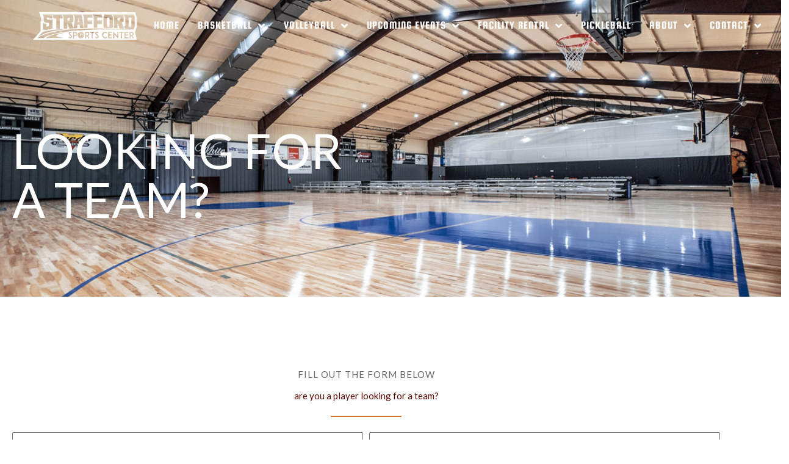

--- FILE ---
content_type: text/html; charset=UTF-8
request_url: https://straffordsportscenter.com/looking-for-team/
body_size: 24725
content:
<!DOCTYPE html>
<html lang="en-US" prefix="og: https://ogp.me/ns#">
<head>
<meta charset="UTF-8">
<meta name="viewport" content="width=device-width, initial-scale=1">
	<link rel="profile" href="https://gmpg.org/xfn/11"> 
	<!-- Facebook Pixel Code -->
<script>
  !function(f,b,e,v,n,t,s)
  {if(f.fbq)return;n=f.fbq=function(){n.callMethod?
  n.callMethod.apply(n,arguments):n.queue.push(arguments)};
  if(!f._fbq)f._fbq=n;n.push=n;n.loaded=!0;n.version='2.0';
  n.queue=[];t=b.createElement(e);t.async=!0;
  t.src=v;s=b.getElementsByTagName(e)[0];
  s.parentNode.insertBefore(t,s)}(window, document,'script',
  'https://connect.facebook.net/en_US/fbevents.js');
  fbq('init', '800750603686886');
  fbq('track', 'PageView');
</script>
<noscript><img height="1" width="1" style="display:none"
  src="https://www.facebook.com/tr?id=800750603686886&ev=PageView&noscript=1"
/></noscript>
<!-- End Facebook Pixel Code -->
<!-- Search Engine Optimization by Rank Math PRO - https://rankmath.com/ -->
<title>Looking for team | Strafford Sports Center</title>
<meta name="description" content="Looking for a team? fill out the form below are you a player looking for a team? stay in the know about upcoming tournaments, schedule changes, weather alerts"/>
<meta name="robots" content="follow, index, max-snippet:-1, max-video-preview:-1, max-image-preview:large"/>
<link rel="canonical" href="https://straffordsportscenter.com/looking-for-team/" />
<meta property="og:locale" content="en_US" />
<meta property="og:type" content="article" />
<meta property="og:title" content="Looking for team | Strafford Sports Center" />
<meta property="og:description" content="Looking for a team? fill out the form below are you a player looking for a team? stay in the know about upcoming tournaments, schedule changes, weather alerts" />
<meta property="og:url" content="https://straffordsportscenter.com/looking-for-team/" />
<meta property="og:site_name" content="Strafford Sports Center" />
<meta property="article:publisher" content="https://www.facebook.com/StraffordSportsCenter/" />
<meta property="og:updated_time" content="2024-04-08T11:04:50-05:00" />
<meta name="twitter:card" content="summary_large_image" />
<meta name="twitter:title" content="Looking for team | Strafford Sports Center" />
<meta name="twitter:description" content="Looking for a team? fill out the form below are you a player looking for a team? stay in the know about upcoming tournaments, schedule changes, weather alerts" />
<meta name="twitter:label1" content="Time to read" />
<meta name="twitter:data1" content="Less than a minute" />
<script type="application/ld+json" class="rank-math-schema-pro">{"@context":"https://schema.org","@graph":[{"@type":"BreadcrumbList","@id":"https://straffordsportscenter.com/looking-for-team/#breadcrumb","itemListElement":[{"@type":"ListItem","position":"1","item":{"@id":"https://straffordsportscenter.com","name":"Home"}},{"@type":"ListItem","position":"2","item":{"@id":"https://straffordsportscenter.com/looking-for-team/","name":"Looking for team"}}]}]}</script>
<!-- /Rank Math WordPress SEO plugin -->

<link rel='dns-prefetch' href='//fonts.googleapis.com' />
<link rel="alternate" type="application/rss+xml" title="Strafford Sports Center &raquo; Feed" href="https://straffordsportscenter.com/feed/" />
<link rel="alternate" type="application/rss+xml" title="Strafford Sports Center &raquo; Comments Feed" href="https://straffordsportscenter.com/comments/feed/" />
<link rel="alternate" title="oEmbed (JSON)" type="application/json+oembed" href="https://straffordsportscenter.com/wp-json/oembed/1.0/embed?url=https%3A%2F%2Fstraffordsportscenter.com%2Flooking-for-team%2F" />
<link rel="alternate" title="oEmbed (XML)" type="text/xml+oembed" href="https://straffordsportscenter.com/wp-json/oembed/1.0/embed?url=https%3A%2F%2Fstraffordsportscenter.com%2Flooking-for-team%2F&#038;format=xml" />
<style id='wp-img-auto-sizes-contain-inline-css'>
img:is([sizes=auto i],[sizes^="auto," i]){contain-intrinsic-size:3000px 1500px}
/*# sourceURL=wp-img-auto-sizes-contain-inline-css */
</style>
<link rel='stylesheet' id='astra-theme-css-css' href='https://straffordsportscenter.com/wp-content/themes/astra/assets/css/minified/style.min.css?ver=4.12.0' media='all' />
<style id='astra-theme-css-inline-css'>
.ast-no-sidebar .entry-content .alignfull {margin-left: calc( -50vw + 50%);margin-right: calc( -50vw + 50%);max-width: 100vw;width: 100vw;}.ast-no-sidebar .entry-content .alignwide {margin-left: calc(-41vw + 50%);margin-right: calc(-41vw + 50%);max-width: unset;width: unset;}.ast-no-sidebar .entry-content .alignfull .alignfull,.ast-no-sidebar .entry-content .alignfull .alignwide,.ast-no-sidebar .entry-content .alignwide .alignfull,.ast-no-sidebar .entry-content .alignwide .alignwide,.ast-no-sidebar .entry-content .wp-block-column .alignfull,.ast-no-sidebar .entry-content .wp-block-column .alignwide{width: 100%;margin-left: auto;margin-right: auto;}.wp-block-gallery,.blocks-gallery-grid {margin: 0;}.wp-block-separator {max-width: 100px;}.wp-block-separator.is-style-wide,.wp-block-separator.is-style-dots {max-width: none;}.entry-content .has-2-columns .wp-block-column:first-child {padding-right: 10px;}.entry-content .has-2-columns .wp-block-column:last-child {padding-left: 10px;}@media (max-width: 782px) {.entry-content .wp-block-columns .wp-block-column {flex-basis: 100%;}.entry-content .has-2-columns .wp-block-column:first-child {padding-right: 0;}.entry-content .has-2-columns .wp-block-column:last-child {padding-left: 0;}}body .entry-content .wp-block-latest-posts {margin-left: 0;}body .entry-content .wp-block-latest-posts li {list-style: none;}.ast-no-sidebar .ast-container .entry-content .wp-block-latest-posts {margin-left: 0;}.ast-header-break-point .entry-content .alignwide {margin-left: auto;margin-right: auto;}.entry-content .blocks-gallery-item img {margin-bottom: auto;}.wp-block-pullquote {border-top: 4px solid #555d66;border-bottom: 4px solid #555d66;color: #40464d;}:root{--ast-post-nav-space:0;--ast-container-default-xlg-padding:6.67em;--ast-container-default-lg-padding:5.67em;--ast-container-default-slg-padding:4.34em;--ast-container-default-md-padding:3.34em;--ast-container-default-sm-padding:6.67em;--ast-container-default-xs-padding:2.4em;--ast-container-default-xxs-padding:1.4em;--ast-code-block-background:#EEEEEE;--ast-comment-inputs-background:#FAFAFA;--ast-normal-container-width:1200px;--ast-narrow-container-width:750px;--ast-blog-title-font-weight:normal;--ast-blog-meta-weight:inherit;--ast-global-color-primary:var(--ast-global-color-5);--ast-global-color-secondary:var(--ast-global-color-4);--ast-global-color-alternate-background:var(--ast-global-color-7);--ast-global-color-subtle-background:var(--ast-global-color-6);--ast-bg-style-guide:var( --ast-global-color-secondary,--ast-global-color-5 );--ast-shadow-style-guide:0px 0px 4px 0 #00000057;--ast-global-dark-bg-style:#fff;--ast-global-dark-lfs:#fbfbfb;--ast-widget-bg-color:#fafafa;--ast-wc-container-head-bg-color:#fbfbfb;--ast-title-layout-bg:#eeeeee;--ast-search-border-color:#e7e7e7;--ast-lifter-hover-bg:#e6e6e6;--ast-gallery-block-color:#000;--srfm-color-input-label:var(--ast-global-color-2);}html{font-size:93.75%;}a,.page-title{color:#d6752a;}a:hover,a:focus{color:#ffffff;}body,button,input,select,textarea,.ast-button,.ast-custom-button{font-family:'Lato',sans-serif;font-weight:400;font-size:15px;font-size:1rem;line-height:var(--ast-body-line-height,1.65em);}blockquote{color:#b4b4b4;}h1,h2,h3,h4,h5,h6,.entry-content :where(h1,h2,h3,h4,h5,h6),.entry-content :where(h1,h2,h3,h4,h5,h6) a,.site-title,.site-title a{font-family:'Squada One',display;font-weight:400;text-transform:uppercase;}.ast-site-identity .site-title a{color:var(--ast-global-color-2);}.site-title{font-size:35px;font-size:2.3333333333333rem;display:none;}.site-header .site-description{font-size:15px;font-size:1rem;display:none;}.entry-title{font-size:30px;font-size:2rem;}.archive .ast-article-post .ast-article-inner,.blog .ast-article-post .ast-article-inner,.archive .ast-article-post .ast-article-inner:hover,.blog .ast-article-post .ast-article-inner:hover{overflow:hidden;}h1,.entry-content :where(h1),.entry-content :where(h1) a{font-size:48px;font-size:3.2rem;font-family:'Squada One',display;line-height:1.4em;text-transform:uppercase;}h2,.entry-content :where(h2),.entry-content :where(h2) a{font-size:42px;font-size:2.8rem;font-family:'Squada One',display;line-height:1.3em;text-transform:uppercase;}h3,.entry-content :where(h3),.entry-content :where(h3) a{font-size:30px;font-size:2rem;font-family:'Squada One',display;line-height:1.3em;text-transform:uppercase;}h4,.entry-content :where(h4),.entry-content :where(h4) a{font-size:24px;font-size:1.6rem;line-height:1.2em;font-family:'Squada One',display;text-transform:uppercase;}h5,.entry-content :where(h5),.entry-content :where(h5) a{font-size:20px;font-size:1.3333333333333rem;line-height:1.2em;font-family:'Squada One',display;text-transform:uppercase;}h6,.entry-content :where(h6),.entry-content :where(h6) a{font-size:16px;font-size:1.0666666666667rem;line-height:1.25em;font-family:'Squada One',display;text-transform:uppercase;}::selection{background-color:#d6752a;color:#000000;}body,h1,h2,h3,h4,h5,h6,.entry-title a,.entry-content :where(h1,h2,h3,h4,h5,h6),.entry-content :where(h1,h2,h3,h4,h5,h6) a{color:#ffffff;}.tagcloud a:hover,.tagcloud a:focus,.tagcloud a.current-item{color:#000000;border-color:#d6752a;background-color:#d6752a;}input:focus,input[type="text"]:focus,input[type="email"]:focus,input[type="url"]:focus,input[type="password"]:focus,input[type="reset"]:focus,input[type="search"]:focus,textarea:focus{border-color:#d6752a;}input[type="radio"]:checked,input[type=reset],input[type="checkbox"]:checked,input[type="checkbox"]:hover:checked,input[type="checkbox"]:focus:checked,input[type=range]::-webkit-slider-thumb{border-color:#d6752a;background-color:#d6752a;box-shadow:none;}.site-footer a:hover + .post-count,.site-footer a:focus + .post-count{background:#d6752a;border-color:#d6752a;}.single .nav-links .nav-previous,.single .nav-links .nav-next{color:#d6752a;}.entry-meta,.entry-meta *{line-height:1.45;color:#d6752a;}.entry-meta a:not(.ast-button):hover,.entry-meta a:not(.ast-button):hover *,.entry-meta a:not(.ast-button):focus,.entry-meta a:not(.ast-button):focus *,.page-links > .page-link,.page-links .page-link:hover,.post-navigation a:hover{color:#ffffff;}#cat option,.secondary .calendar_wrap thead a,.secondary .calendar_wrap thead a:visited{color:#d6752a;}.secondary .calendar_wrap #today,.ast-progress-val span{background:#d6752a;}.secondary a:hover + .post-count,.secondary a:focus + .post-count{background:#d6752a;border-color:#d6752a;}.calendar_wrap #today > a{color:#000000;}.page-links .page-link,.single .post-navigation a{color:#d6752a;}.ast-search-menu-icon .search-form button.search-submit{padding:0 4px;}.ast-search-menu-icon form.search-form{padding-right:0;}.ast-header-search .ast-search-menu-icon.ast-dropdown-active .search-form,.ast-header-search .ast-search-menu-icon.ast-dropdown-active .search-field:focus{transition:all 0.2s;}.search-form input.search-field:focus{outline:none;}.widget-title,.widget .wp-block-heading{font-size:21px;font-size:1.4rem;color:#ffffff;}.single .ast-author-details .author-title{color:#ffffff;}.ast-search-menu-icon.slide-search a:focus-visible:focus-visible,.astra-search-icon:focus-visible,#close:focus-visible,a:focus-visible,.ast-menu-toggle:focus-visible,.site .skip-link:focus-visible,.wp-block-loginout input:focus-visible,.wp-block-search.wp-block-search__button-inside .wp-block-search__inside-wrapper,.ast-header-navigation-arrow:focus-visible,.ast-orders-table__row .ast-orders-table__cell:focus-visible,a#ast-apply-coupon:focus-visible,#ast-apply-coupon:focus-visible,#close:focus-visible,.button.search-submit:focus-visible,#search_submit:focus,.normal-search:focus-visible,.ast-header-account-wrap:focus-visible,.astra-cart-drawer-close:focus,.ast-single-variation:focus,.ast-button:focus,.ast-builder-button-wrap:has(.ast-custom-button-link:focus),.ast-builder-button-wrap .ast-custom-button-link:focus{outline-style:dotted;outline-color:inherit;outline-width:thin;}input:focus,input[type="text"]:focus,input[type="email"]:focus,input[type="url"]:focus,input[type="password"]:focus,input[type="reset"]:focus,input[type="search"]:focus,input[type="number"]:focus,textarea:focus,.wp-block-search__input:focus,[data-section="section-header-mobile-trigger"] .ast-button-wrap .ast-mobile-menu-trigger-minimal:focus,.ast-mobile-popup-drawer.active .menu-toggle-close:focus,#ast-scroll-top:focus,#coupon_code:focus,#ast-coupon-code:focus{border-style:dotted;border-color:inherit;border-width:thin;}input{outline:none;}.main-header-menu .menu-link,.ast-header-custom-item a{color:#ffffff;}.main-header-menu .menu-item:hover > .menu-link,.main-header-menu .menu-item:hover > .ast-menu-toggle,.main-header-menu .ast-masthead-custom-menu-items a:hover,.main-header-menu .menu-item.focus > .menu-link,.main-header-menu .menu-item.focus > .ast-menu-toggle,.main-header-menu .current-menu-item > .menu-link,.main-header-menu .current-menu-ancestor > .menu-link,.main-header-menu .current-menu-item > .ast-menu-toggle,.main-header-menu .current-menu-ancestor > .ast-menu-toggle{color:#d6752a;}.header-main-layout-3 .ast-main-header-bar-alignment{margin-right:auto;}.header-main-layout-2 .site-header-section-left .ast-site-identity{text-align:left;}.site-logo-img img{ transition:all 0.2s linear;}body .ast-oembed-container *{position:absolute;top:0;width:100%;height:100%;left:0;}body .wp-block-embed-pocket-casts .ast-oembed-container *{position:unset;}.ast-header-break-point .ast-mobile-menu-buttons-minimal.menu-toggle{background:transparent;color:#d6752a;}.ast-header-break-point .ast-mobile-menu-buttons-outline.menu-toggle{background:transparent;border:1px solid #d6752a;color:#d6752a;}.ast-header-break-point .ast-mobile-menu-buttons-fill.menu-toggle{background:#d6752a;}.ast-single-post-featured-section + article {margin-top: 2em;}.site-content .ast-single-post-featured-section img {width: 100%;overflow: hidden;object-fit: cover;}.site > .ast-single-related-posts-container {margin-top: 0;}@media (min-width: 769px) {.ast-desktop .ast-container--narrow {max-width: var(--ast-narrow-container-width);margin: 0 auto;}}.ast-page-builder-template .hentry {margin: 0;}.ast-page-builder-template .site-content > .ast-container {max-width: 100%;padding: 0;}.ast-page-builder-template .site .site-content #primary {padding: 0;margin: 0;}.ast-page-builder-template .no-results {text-align: center;margin: 4em auto;}.ast-page-builder-template .ast-pagination {padding: 2em;}.ast-page-builder-template .entry-header.ast-no-title.ast-no-thumbnail {margin-top: 0;}.ast-page-builder-template .entry-header.ast-header-without-markup {margin-top: 0;margin-bottom: 0;}.ast-page-builder-template .entry-header.ast-no-title.ast-no-meta {margin-bottom: 0;}.ast-page-builder-template.single .post-navigation {padding-bottom: 2em;}.ast-page-builder-template.single-post .site-content > .ast-container {max-width: 100%;}.ast-page-builder-template .entry-header {margin-top: 4em;margin-left: auto;margin-right: auto;padding-left: 20px;padding-right: 20px;}.single.ast-page-builder-template .entry-header {padding-left: 20px;padding-right: 20px;}.ast-page-builder-template .ast-archive-description {margin: 4em auto 0;padding-left: 20px;padding-right: 20px;}.ast-page-builder-template.ast-no-sidebar .entry-content .alignwide {margin-left: 0;margin-right: 0;}.ast-small-footer > .ast-footer-overlay{background-color:#02b7c2;;}.footer-adv .footer-adv-overlay{border-top-style:solid;border-top-color:#7a7a7a;}.footer-adv .widget-title,.footer-adv .widget-title a{color:#02b7c2;}.footer-adv{color:#434343;}.footer-adv a{color:#434343;}.footer-adv .tagcloud a:hover,.footer-adv .tagcloud a.current-item{border-color:#434343;background-color:#434343;}.footer-adv a:hover,.footer-adv .no-widget-text a:hover,.footer-adv a:focus,.footer-adv .no-widget-text a:focus{color:#02b7c2;}.footer-adv .calendar_wrap #today,.footer-adv a:hover + .post-count{background-color:#434343;}.footer-adv-overlay{background-color:#e5e9e9;;}.wp-block-buttons.aligncenter{justify-content:center;}@media (max-width:782px){.entry-content .wp-block-columns .wp-block-column{margin-left:0px;}}.wp-block-image.aligncenter{margin-left:auto;margin-right:auto;}.wp-block-table.aligncenter{margin-left:auto;margin-right:auto;}.wp-block-buttons .wp-block-button.is-style-outline .wp-block-button__link.wp-element-button,.ast-outline-button,.wp-block-uagb-buttons-child .uagb-buttons-repeater.ast-outline-button{border-top-width:2px;border-right-width:2px;border-bottom-width:2px;border-left-width:2px;font-family:inherit;font-weight:inherit;line-height:1em;}.wp-block-button .wp-block-button__link.wp-element-button.is-style-outline:not(.has-background),.wp-block-button.is-style-outline>.wp-block-button__link.wp-element-button:not(.has-background),.ast-outline-button{background-color:transparent;}.entry-content[data-ast-blocks-layout] > figure{margin-bottom:1em;}.elementor-widget-container .elementor-loop-container .e-loop-item[data-elementor-type="loop-item"]{width:100%;}@media (max-width:768px){.ast-left-sidebar #content > .ast-container{display:flex;flex-direction:column-reverse;width:100%;}.ast-separate-container .ast-article-post,.ast-separate-container .ast-article-single{padding:1.5em 2.14em;}.ast-author-box img.avatar{margin:20px 0 0 0;}}@media (min-width:769px){.ast-separate-container.ast-right-sidebar #primary,.ast-separate-container.ast-left-sidebar #primary{border:0;}.search-no-results.ast-separate-container #primary{margin-bottom:4em;}}.menu-toggle,button,.ast-button,.ast-custom-button,.button,input#submit,input[type="button"],input[type="submit"],input[type="reset"]{color:#000000;border-color:#d6752a;background-color:#d6752a;padding-top:10px;padding-right:40px;padding-bottom:10px;padding-left:40px;font-family:inherit;font-weight:inherit;}button:focus,.menu-toggle:hover,button:hover,.ast-button:hover,.ast-custom-button:hover .button:hover,.ast-custom-button:hover,input[type=reset]:hover,input[type=reset]:focus,input#submit:hover,input#submit:focus,input[type="button"]:hover,input[type="button"]:focus,input[type="submit"]:hover,input[type="submit"]:focus{color:#000000;background-color:#ffffff;border-color:#ffffff;}@media (max-width:768px){.ast-mobile-header-stack .main-header-bar .ast-search-menu-icon{display:inline-block;}.ast-header-break-point.ast-header-custom-item-outside .ast-mobile-header-stack .main-header-bar .ast-search-icon{margin:0;}.ast-comment-avatar-wrap img{max-width:2.5em;}.ast-comment-meta{padding:0 1.8888em 1.3333em;}.ast-separate-container .ast-comment-list li.depth-1{padding:1.5em 2.14em;}.ast-separate-container .comment-respond{padding:2em 2.14em;}}@media (min-width:544px){.ast-container{max-width:100%;}}@media (max-width:544px){.ast-separate-container .ast-article-post,.ast-separate-container .ast-article-single,.ast-separate-container .comments-title,.ast-separate-container .ast-archive-description{padding:1.5em 1em;}.ast-separate-container #content .ast-container{padding-left:0.54em;padding-right:0.54em;}.ast-separate-container .ast-comment-list .bypostauthor{padding:.5em;}.ast-search-menu-icon.ast-dropdown-active .search-field{width:170px;}.site-branding img,.site-header .site-logo-img .custom-logo-link img{max-width:100%;}}.footer-adv .tagcloud a:hover,.footer-adv .tagcloud a.current-item{color:#ffffff;}.footer-adv .calendar_wrap #today{color:#ffffff;} #ast-mobile-header .ast-site-header-cart-li a{pointer-events:none;}.ast-no-sidebar.ast-separate-container .entry-content .alignfull {margin-left: -6.67em;margin-right: -6.67em;width: auto;}@media (max-width: 1200px) {.ast-no-sidebar.ast-separate-container .entry-content .alignfull {margin-left: -2.4em;margin-right: -2.4em;}}@media (max-width: 768px) {.ast-no-sidebar.ast-separate-container .entry-content .alignfull {margin-left: -2.14em;margin-right: -2.14em;}}@media (max-width: 544px) {.ast-no-sidebar.ast-separate-container .entry-content .alignfull {margin-left: -1em;margin-right: -1em;}}.ast-no-sidebar.ast-separate-container .entry-content .alignwide {margin-left: -20px;margin-right: -20px;}.ast-no-sidebar.ast-separate-container .entry-content .wp-block-column .alignfull,.ast-no-sidebar.ast-separate-container .entry-content .wp-block-column .alignwide {margin-left: auto;margin-right: auto;width: 100%;}@media (max-width:768px){.site-title{display:none;}.site-header .site-description{display:none;}h1,.entry-content :where(h1),.entry-content :where(h1) a{font-size:30px;}h2,.entry-content :where(h2),.entry-content :where(h2) a{font-size:25px;}h3,.entry-content :where(h3),.entry-content :where(h3) a{font-size:20px;}}@media (max-width:544px){.site-title{display:none;}.site-header .site-description{display:none;}h1,.entry-content :where(h1),.entry-content :where(h1) a{font-size:30px;}h2,.entry-content :where(h2),.entry-content :where(h2) a{font-size:25px;}h3,.entry-content :where(h3),.entry-content :where(h3) a{font-size:20px;}}@media (max-width:768px){html{font-size:85.5%;}}@media (max-width:544px){html{font-size:85.5%;}}@media (min-width:769px){.ast-container{max-width:1240px;}}@font-face {font-family: "Astra";src: url(https://straffordsportscenter.com/wp-content/themes/astra/assets/fonts/astra.woff) format("woff"),url(https://straffordsportscenter.com/wp-content/themes/astra/assets/fonts/astra.ttf) format("truetype"),url(https://straffordsportscenter.com/wp-content/themes/astra/assets/fonts/astra.svg#astra) format("svg");font-weight: normal;font-style: normal;font-display: fallback;}@media (max-width:921px) {.main-header-bar .main-header-bar-navigation{display:none;}}.ast-desktop .main-header-menu.submenu-with-border .sub-menu,.ast-desktop .main-header-menu.submenu-with-border .astra-full-megamenu-wrapper{border-color:#eaeaea;}.ast-desktop .main-header-menu.submenu-with-border .sub-menu{border-style:solid;}.ast-desktop .main-header-menu.submenu-with-border .sub-menu .sub-menu{top:-0px;}.ast-desktop .main-header-menu.submenu-with-border .sub-menu .menu-link,.ast-desktop .main-header-menu.submenu-with-border .children .menu-link{border-bottom-width:0px;border-style:solid;border-color:#eaeaea;}@media (min-width:769px){.main-header-menu .sub-menu .menu-item.ast-left-align-sub-menu:hover > .sub-menu,.main-header-menu .sub-menu .menu-item.ast-left-align-sub-menu.focus > .sub-menu{margin-left:-0px;}}.ast-small-footer{border-top-style:solid;border-top-width:0px;border-top-color:#fff;}.site .comments-area{padding-bottom:3em;}.ast-header-break-point.ast-header-custom-item-inside .main-header-bar .main-header-bar-navigation .ast-search-icon {display: none;}.ast-header-break-point.ast-header-custom-item-inside .main-header-bar .ast-search-menu-icon .search-form {padding: 0;display: block;overflow: hidden;}.ast-header-break-point .ast-header-custom-item .widget:last-child {margin-bottom: 1em;}.ast-header-custom-item .widget {margin: 0.5em;display: inline-block;vertical-align: middle;}.ast-header-custom-item .widget p {margin-bottom: 0;}.ast-header-custom-item .widget li {width: auto;}.ast-header-custom-item-inside .button-custom-menu-item .menu-link {display: none;}.ast-header-custom-item-inside.ast-header-break-point .button-custom-menu-item .ast-custom-button-link {display: none;}.ast-header-custom-item-inside.ast-header-break-point .button-custom-menu-item .menu-link {display: block;}.ast-header-break-point.ast-header-custom-item-outside .main-header-bar .ast-search-icon {margin-right: 1em;}.ast-header-break-point.ast-header-custom-item-inside .main-header-bar .ast-search-menu-icon .search-field,.ast-header-break-point.ast-header-custom-item-inside .main-header-bar .ast-search-menu-icon.ast-inline-search .search-field {width: 100%;padding-right: 5.5em;}.ast-header-break-point.ast-header-custom-item-inside .main-header-bar .ast-search-menu-icon .search-submit {display: block;position: absolute;height: 100%;top: 0;right: 0;padding: 0 1em;border-radius: 0;}.ast-header-break-point .ast-header-custom-item .ast-masthead-custom-menu-items {padding-left: 20px;padding-right: 20px;margin-bottom: 1em;margin-top: 1em;}.ast-header-custom-item-inside.ast-header-break-point .button-custom-menu-item {padding-left: 0;padding-right: 0;margin-top: 0;margin-bottom: 0;}.astra-icon-down_arrow::after {content: "\e900";font-family: Astra;}.astra-icon-close::after {content: "\e5cd";font-family: Astra;}.astra-icon-drag_handle::after {content: "\e25d";font-family: Astra;}.astra-icon-format_align_justify::after {content: "\e235";font-family: Astra;}.astra-icon-menu::after {content: "\e5d2";font-family: Astra;}.astra-icon-reorder::after {content: "\e8fe";font-family: Astra;}.astra-icon-search::after {content: "\e8b6";font-family: Astra;}.astra-icon-zoom_in::after {content: "\e56b";font-family: Astra;}.astra-icon-check-circle::after {content: "\e901";font-family: Astra;}.astra-icon-shopping-cart::after {content: "\f07a";font-family: Astra;}.astra-icon-shopping-bag::after {content: "\f290";font-family: Astra;}.astra-icon-shopping-basket::after {content: "\f291";font-family: Astra;}.astra-icon-circle-o::after {content: "\e903";font-family: Astra;}.astra-icon-certificate::after {content: "\e902";font-family: Astra;}blockquote {padding: 1.2em;}:root .has-ast-global-color-0-color{color:var(--ast-global-color-0);}:root .has-ast-global-color-0-background-color{background-color:var(--ast-global-color-0);}:root .wp-block-button .has-ast-global-color-0-color{color:var(--ast-global-color-0);}:root .wp-block-button .has-ast-global-color-0-background-color{background-color:var(--ast-global-color-0);}:root .has-ast-global-color-1-color{color:var(--ast-global-color-1);}:root .has-ast-global-color-1-background-color{background-color:var(--ast-global-color-1);}:root .wp-block-button .has-ast-global-color-1-color{color:var(--ast-global-color-1);}:root .wp-block-button .has-ast-global-color-1-background-color{background-color:var(--ast-global-color-1);}:root .has-ast-global-color-2-color{color:var(--ast-global-color-2);}:root .has-ast-global-color-2-background-color{background-color:var(--ast-global-color-2);}:root .wp-block-button .has-ast-global-color-2-color{color:var(--ast-global-color-2);}:root .wp-block-button .has-ast-global-color-2-background-color{background-color:var(--ast-global-color-2);}:root .has-ast-global-color-3-color{color:var(--ast-global-color-3);}:root .has-ast-global-color-3-background-color{background-color:var(--ast-global-color-3);}:root .wp-block-button .has-ast-global-color-3-color{color:var(--ast-global-color-3);}:root .wp-block-button .has-ast-global-color-3-background-color{background-color:var(--ast-global-color-3);}:root .has-ast-global-color-4-color{color:var(--ast-global-color-4);}:root .has-ast-global-color-4-background-color{background-color:var(--ast-global-color-4);}:root .wp-block-button .has-ast-global-color-4-color{color:var(--ast-global-color-4);}:root .wp-block-button .has-ast-global-color-4-background-color{background-color:var(--ast-global-color-4);}:root .has-ast-global-color-5-color{color:var(--ast-global-color-5);}:root .has-ast-global-color-5-background-color{background-color:var(--ast-global-color-5);}:root .wp-block-button .has-ast-global-color-5-color{color:var(--ast-global-color-5);}:root .wp-block-button .has-ast-global-color-5-background-color{background-color:var(--ast-global-color-5);}:root .has-ast-global-color-6-color{color:var(--ast-global-color-6);}:root .has-ast-global-color-6-background-color{background-color:var(--ast-global-color-6);}:root .wp-block-button .has-ast-global-color-6-color{color:var(--ast-global-color-6);}:root .wp-block-button .has-ast-global-color-6-background-color{background-color:var(--ast-global-color-6);}:root .has-ast-global-color-7-color{color:var(--ast-global-color-7);}:root .has-ast-global-color-7-background-color{background-color:var(--ast-global-color-7);}:root .wp-block-button .has-ast-global-color-7-color{color:var(--ast-global-color-7);}:root .wp-block-button .has-ast-global-color-7-background-color{background-color:var(--ast-global-color-7);}:root .has-ast-global-color-8-color{color:var(--ast-global-color-8);}:root .has-ast-global-color-8-background-color{background-color:var(--ast-global-color-8);}:root .wp-block-button .has-ast-global-color-8-color{color:var(--ast-global-color-8);}:root .wp-block-button .has-ast-global-color-8-background-color{background-color:var(--ast-global-color-8);}:root{--ast-global-color-0:#0170B9;--ast-global-color-1:#3a3a3a;--ast-global-color-2:#3a3a3a;--ast-global-color-3:#4B4F58;--ast-global-color-4:#F5F5F5;--ast-global-color-5:#FFFFFF;--ast-global-color-6:#E5E5E5;--ast-global-color-7:#424242;--ast-global-color-8:#000000;}:root {--ast-border-color : #dddddd;}.ast-single-entry-banner {-js-display: flex;display: flex;flex-direction: column;justify-content: center;text-align: center;position: relative;background: var(--ast-title-layout-bg);}.ast-single-entry-banner[data-banner-layout="layout-1"] {max-width: 1200px;background: inherit;padding: 20px 0;}.ast-single-entry-banner[data-banner-width-type="custom"] {margin: 0 auto;width: 100%;}.ast-single-entry-banner + .site-content .entry-header {margin-bottom: 0;}.site .ast-author-avatar {--ast-author-avatar-size: ;}a.ast-underline-text {text-decoration: underline;}.ast-container > .ast-terms-link {position: relative;display: block;}a.ast-button.ast-badge-tax {padding: 4px 8px;border-radius: 3px;font-size: inherit;}header.entry-header{text-align:left;}header.entry-header > *:not(:last-child){margin-bottom:10px;}@media (max-width:768px){header.entry-header{text-align:left;}}@media (max-width:544px){header.entry-header{text-align:left;}}.ast-archive-entry-banner {-js-display: flex;display: flex;flex-direction: column;justify-content: center;text-align: center;position: relative;background: var(--ast-title-layout-bg);}.ast-archive-entry-banner[data-banner-width-type="custom"] {margin: 0 auto;width: 100%;}.ast-archive-entry-banner[data-banner-layout="layout-1"] {background: inherit;padding: 20px 0;text-align: left;}body.archive .ast-archive-description{max-width:1200px;width:100%;text-align:left;padding-top:3em;padding-right:3em;padding-bottom:3em;padding-left:3em;}body.archive .ast-archive-description .ast-archive-title,body.archive .ast-archive-description .ast-archive-title *{font-size:40px;font-size:2.6666666666667rem;}body.archive .ast-archive-description > *:not(:last-child){margin-bottom:10px;}@media (max-width:768px){body.archive .ast-archive-description{text-align:left;}}@media (max-width:544px){body.archive .ast-archive-description{text-align:left;}}.ast-breadcrumbs .trail-browse,.ast-breadcrumbs .trail-items,.ast-breadcrumbs .trail-items li{display:inline-block;margin:0;padding:0;border:none;background:inherit;text-indent:0;text-decoration:none;}.ast-breadcrumbs .trail-browse{font-size:inherit;font-style:inherit;font-weight:inherit;color:inherit;}.ast-breadcrumbs .trail-items{list-style:none;}.trail-items li::after{padding:0 0.3em;content:"\00bb";}.trail-items li:last-of-type::after{display:none;}h1,h2,h3,h4,h5,h6,.entry-content :where(h1,h2,h3,h4,h5,h6){color:var(--ast-global-color-2);}.elementor-widget-heading .elementor-heading-title{margin:0;}.elementor-page .ast-menu-toggle{color:unset !important;background:unset !important;}.elementor-post.elementor-grid-item.hentry{margin-bottom:0;}.woocommerce div.product .elementor-element.elementor-products-grid .related.products ul.products li.product,.elementor-element .elementor-wc-products .woocommerce[class*='columns-'] ul.products li.product{width:auto;margin:0;float:none;}body .elementor hr{background-color:#ccc;margin:0;}.ast-left-sidebar .elementor-section.elementor-section-stretched,.ast-right-sidebar .elementor-section.elementor-section-stretched{max-width:100%;left:0 !important;}.elementor-posts-container [CLASS*="ast-width-"]{width:100%;}.elementor-template-full-width .ast-container{display:block;}.elementor-screen-only,.screen-reader-text,.screen-reader-text span,.ui-helper-hidden-accessible{top:0 !important;}@media (max-width:544px){.elementor-element .elementor-wc-products .woocommerce[class*="columns-"] ul.products li.product{width:auto;margin:0;}.elementor-element .woocommerce .woocommerce-result-count{float:none;}}.ast-header-break-point .main-header-bar{border-bottom-width:0px;}@media (min-width:769px){.main-header-bar{border-bottom-width:0px;}}.ast-flex{-webkit-align-content:center;-ms-flex-line-pack:center;align-content:center;-webkit-box-align:center;-webkit-align-items:center;-moz-box-align:center;-ms-flex-align:center;align-items:center;}.main-header-bar{padding:1em 0;}.ast-site-identity{padding:0;}.header-main-layout-1 .ast-flex.main-header-container,.header-main-layout-3 .ast-flex.main-header-container{-webkit-align-content:center;-ms-flex-line-pack:center;align-content:center;-webkit-box-align:center;-webkit-align-items:center;-moz-box-align:center;-ms-flex-align:center;align-items:center;}.header-main-layout-1 .ast-flex.main-header-container,.header-main-layout-3 .ast-flex.main-header-container{-webkit-align-content:center;-ms-flex-line-pack:center;align-content:center;-webkit-box-align:center;-webkit-align-items:center;-moz-box-align:center;-ms-flex-align:center;align-items:center;}.main-header-menu .sub-menu .menu-item.menu-item-has-children > .menu-link:after{position:absolute;right:1em;top:50%;transform:translate(0,-50%) rotate(270deg);}.ast-header-break-point .main-header-bar .main-header-bar-navigation .page_item_has_children > .ast-menu-toggle::before,.ast-header-break-point .main-header-bar .main-header-bar-navigation .menu-item-has-children > .ast-menu-toggle::before,.ast-mobile-popup-drawer .main-header-bar-navigation .menu-item-has-children>.ast-menu-toggle::before,.ast-header-break-point .ast-mobile-header-wrap .main-header-bar-navigation .menu-item-has-children > .ast-menu-toggle::before{font-weight:bold;content:"\e900";font-family:Astra;text-decoration:inherit;display:inline-block;}.ast-header-break-point .main-navigation ul.sub-menu .menu-item .menu-link:before{content:"\e900";font-family:Astra;font-size:.65em;text-decoration:inherit;display:inline-block;transform:translate(0,-2px) rotateZ(270deg);margin-right:5px;}.widget_search .search-form:after{font-family:Astra;font-size:1.2em;font-weight:normal;content:"\e8b6";position:absolute;top:50%;right:15px;transform:translate(0,-50%);}.astra-search-icon::before{content:"\e8b6";font-family:Astra;font-style:normal;font-weight:normal;text-decoration:inherit;text-align:center;-webkit-font-smoothing:antialiased;-moz-osx-font-smoothing:grayscale;z-index:3;}.main-header-bar .main-header-bar-navigation .page_item_has_children > a:after,.main-header-bar .main-header-bar-navigation .menu-item-has-children > a:after,.menu-item-has-children .ast-header-navigation-arrow:after{content:"\e900";display:inline-block;font-family:Astra;font-size:.6rem;font-weight:bold;text-rendering:auto;-webkit-font-smoothing:antialiased;-moz-osx-font-smoothing:grayscale;margin-left:10px;line-height:normal;}.menu-item-has-children .sub-menu .ast-header-navigation-arrow:after{margin-left:0;}.ast-mobile-popup-drawer .main-header-bar-navigation .ast-submenu-expanded>.ast-menu-toggle::before{transform:rotateX(180deg);}.ast-header-break-point .main-header-bar-navigation .menu-item-has-children > .menu-link:after{display:none;}@media (min-width:769px){.ast-builder-menu .main-navigation > ul > li:last-child a{margin-right:0;}}.ast-separate-container .ast-article-inner{background-color:transparent;background-image:none;}.ast-separate-container .ast-article-post{background-color:#ffffff;}.ast-separate-container .ast-article-single:not(.ast-related-post),.ast-separate-container .error-404,.ast-separate-container .no-results,.single.ast-separate-container.ast-author-meta,.ast-separate-container .related-posts-title-wrapper,.ast-separate-container .comments-count-wrapper,.ast-box-layout.ast-plain-container .site-content,.ast-padded-layout.ast-plain-container .site-content,.ast-separate-container .ast-archive-description,.ast-separate-container .comments-area .comment-respond,.ast-separate-container .comments-area .ast-comment-list li,.ast-separate-container .comments-area .comments-title{background-color:#ffffff;}.ast-separate-container.ast-two-container #secondary .widget{background-color:#ffffff;}#ast-scroll-top {display: none;position: fixed;text-align: center;cursor: pointer;z-index: 99;width: 2.1em;height: 2.1em;line-height: 2.1;color: #ffffff;border-radius: 2px;content: "";outline: inherit;}@media (min-width: 769px) {#ast-scroll-top {content: "769";}}#ast-scroll-top .ast-icon.icon-arrow svg {margin-left: 0px;vertical-align: middle;transform: translate(0,-20%) rotate(180deg);width: 1.6em;}.ast-scroll-to-top-right {right: 30px;bottom: 30px;}.ast-scroll-to-top-left {left: 30px;bottom: 30px;}#ast-scroll-top{background-color:#d6752a;font-size:15px;}#ast-scroll-top:hover{background-color:rgba(214,117,42,0.91);}.ast-scroll-top-icon::before{content:"\e900";font-family:Astra;text-decoration:inherit;}.ast-scroll-top-icon{transform:rotate(180deg);}@media (max-width:768px){#ast-scroll-top .ast-icon.icon-arrow svg{width:1em;}}:root{--e-global-color-astglobalcolor0:#0170B9;--e-global-color-astglobalcolor1:#3a3a3a;--e-global-color-astglobalcolor2:#3a3a3a;--e-global-color-astglobalcolor3:#4B4F58;--e-global-color-astglobalcolor4:#F5F5F5;--e-global-color-astglobalcolor5:#FFFFFF;--e-global-color-astglobalcolor6:#E5E5E5;--e-global-color-astglobalcolor7:#424242;--e-global-color-astglobalcolor8:#000000;}
/*# sourceURL=astra-theme-css-inline-css */
</style>
<link rel='stylesheet' id='astra-google-fonts-css' href='https://fonts.googleapis.com/css?family=Lato%3A400%2C%7CSquada+One%3A400%2C%7CGraduate%3Anormal&#038;display=fallback&#038;ver=4.12.0' media='all' />
<style id='wp-emoji-styles-inline-css'>

	img.wp-smiley, img.emoji {
		display: inline !important;
		border: none !important;
		box-shadow: none !important;
		height: 1em !important;
		width: 1em !important;
		margin: 0 0.07em !important;
		vertical-align: -0.1em !important;
		background: none !important;
		padding: 0 !important;
	}
/*# sourceURL=wp-emoji-styles-inline-css */
</style>
<style id='global-styles-inline-css'>
:root{--wp--preset--aspect-ratio--square: 1;--wp--preset--aspect-ratio--4-3: 4/3;--wp--preset--aspect-ratio--3-4: 3/4;--wp--preset--aspect-ratio--3-2: 3/2;--wp--preset--aspect-ratio--2-3: 2/3;--wp--preset--aspect-ratio--16-9: 16/9;--wp--preset--aspect-ratio--9-16: 9/16;--wp--preset--color--black: #000000;--wp--preset--color--cyan-bluish-gray: #abb8c3;--wp--preset--color--white: #ffffff;--wp--preset--color--pale-pink: #f78da7;--wp--preset--color--vivid-red: #cf2e2e;--wp--preset--color--luminous-vivid-orange: #ff6900;--wp--preset--color--luminous-vivid-amber: #fcb900;--wp--preset--color--light-green-cyan: #7bdcb5;--wp--preset--color--vivid-green-cyan: #00d084;--wp--preset--color--pale-cyan-blue: #8ed1fc;--wp--preset--color--vivid-cyan-blue: #0693e3;--wp--preset--color--vivid-purple: #9b51e0;--wp--preset--color--ast-global-color-0: var(--ast-global-color-0);--wp--preset--color--ast-global-color-1: var(--ast-global-color-1);--wp--preset--color--ast-global-color-2: var(--ast-global-color-2);--wp--preset--color--ast-global-color-3: var(--ast-global-color-3);--wp--preset--color--ast-global-color-4: var(--ast-global-color-4);--wp--preset--color--ast-global-color-5: var(--ast-global-color-5);--wp--preset--color--ast-global-color-6: var(--ast-global-color-6);--wp--preset--color--ast-global-color-7: var(--ast-global-color-7);--wp--preset--color--ast-global-color-8: var(--ast-global-color-8);--wp--preset--gradient--vivid-cyan-blue-to-vivid-purple: linear-gradient(135deg,rgb(6,147,227) 0%,rgb(155,81,224) 100%);--wp--preset--gradient--light-green-cyan-to-vivid-green-cyan: linear-gradient(135deg,rgb(122,220,180) 0%,rgb(0,208,130) 100%);--wp--preset--gradient--luminous-vivid-amber-to-luminous-vivid-orange: linear-gradient(135deg,rgb(252,185,0) 0%,rgb(255,105,0) 100%);--wp--preset--gradient--luminous-vivid-orange-to-vivid-red: linear-gradient(135deg,rgb(255,105,0) 0%,rgb(207,46,46) 100%);--wp--preset--gradient--very-light-gray-to-cyan-bluish-gray: linear-gradient(135deg,rgb(238,238,238) 0%,rgb(169,184,195) 100%);--wp--preset--gradient--cool-to-warm-spectrum: linear-gradient(135deg,rgb(74,234,220) 0%,rgb(151,120,209) 20%,rgb(207,42,186) 40%,rgb(238,44,130) 60%,rgb(251,105,98) 80%,rgb(254,248,76) 100%);--wp--preset--gradient--blush-light-purple: linear-gradient(135deg,rgb(255,206,236) 0%,rgb(152,150,240) 100%);--wp--preset--gradient--blush-bordeaux: linear-gradient(135deg,rgb(254,205,165) 0%,rgb(254,45,45) 50%,rgb(107,0,62) 100%);--wp--preset--gradient--luminous-dusk: linear-gradient(135deg,rgb(255,203,112) 0%,rgb(199,81,192) 50%,rgb(65,88,208) 100%);--wp--preset--gradient--pale-ocean: linear-gradient(135deg,rgb(255,245,203) 0%,rgb(182,227,212) 50%,rgb(51,167,181) 100%);--wp--preset--gradient--electric-grass: linear-gradient(135deg,rgb(202,248,128) 0%,rgb(113,206,126) 100%);--wp--preset--gradient--midnight: linear-gradient(135deg,rgb(2,3,129) 0%,rgb(40,116,252) 100%);--wp--preset--font-size--small: 13px;--wp--preset--font-size--medium: 20px;--wp--preset--font-size--large: 36px;--wp--preset--font-size--x-large: 42px;--wp--preset--spacing--20: 0.44rem;--wp--preset--spacing--30: 0.67rem;--wp--preset--spacing--40: 1rem;--wp--preset--spacing--50: 1.5rem;--wp--preset--spacing--60: 2.25rem;--wp--preset--spacing--70: 3.38rem;--wp--preset--spacing--80: 5.06rem;--wp--preset--shadow--natural: 6px 6px 9px rgba(0, 0, 0, 0.2);--wp--preset--shadow--deep: 12px 12px 50px rgba(0, 0, 0, 0.4);--wp--preset--shadow--sharp: 6px 6px 0px rgba(0, 0, 0, 0.2);--wp--preset--shadow--outlined: 6px 6px 0px -3px rgb(255, 255, 255), 6px 6px rgb(0, 0, 0);--wp--preset--shadow--crisp: 6px 6px 0px rgb(0, 0, 0);}:root { --wp--style--global--content-size: var(--wp--custom--ast-content-width-size);--wp--style--global--wide-size: var(--wp--custom--ast-wide-width-size); }:where(body) { margin: 0; }.wp-site-blocks > .alignleft { float: left; margin-right: 2em; }.wp-site-blocks > .alignright { float: right; margin-left: 2em; }.wp-site-blocks > .aligncenter { justify-content: center; margin-left: auto; margin-right: auto; }:where(.wp-site-blocks) > * { margin-block-start: 24px; margin-block-end: 0; }:where(.wp-site-blocks) > :first-child { margin-block-start: 0; }:where(.wp-site-blocks) > :last-child { margin-block-end: 0; }:root { --wp--style--block-gap: 24px; }:root :where(.is-layout-flow) > :first-child{margin-block-start: 0;}:root :where(.is-layout-flow) > :last-child{margin-block-end: 0;}:root :where(.is-layout-flow) > *{margin-block-start: 24px;margin-block-end: 0;}:root :where(.is-layout-constrained) > :first-child{margin-block-start: 0;}:root :where(.is-layout-constrained) > :last-child{margin-block-end: 0;}:root :where(.is-layout-constrained) > *{margin-block-start: 24px;margin-block-end: 0;}:root :where(.is-layout-flex){gap: 24px;}:root :where(.is-layout-grid){gap: 24px;}.is-layout-flow > .alignleft{float: left;margin-inline-start: 0;margin-inline-end: 2em;}.is-layout-flow > .alignright{float: right;margin-inline-start: 2em;margin-inline-end: 0;}.is-layout-flow > .aligncenter{margin-left: auto !important;margin-right: auto !important;}.is-layout-constrained > .alignleft{float: left;margin-inline-start: 0;margin-inline-end: 2em;}.is-layout-constrained > .alignright{float: right;margin-inline-start: 2em;margin-inline-end: 0;}.is-layout-constrained > .aligncenter{margin-left: auto !important;margin-right: auto !important;}.is-layout-constrained > :where(:not(.alignleft):not(.alignright):not(.alignfull)){max-width: var(--wp--style--global--content-size);margin-left: auto !important;margin-right: auto !important;}.is-layout-constrained > .alignwide{max-width: var(--wp--style--global--wide-size);}body .is-layout-flex{display: flex;}.is-layout-flex{flex-wrap: wrap;align-items: center;}.is-layout-flex > :is(*, div){margin: 0;}body .is-layout-grid{display: grid;}.is-layout-grid > :is(*, div){margin: 0;}body{padding-top: 0px;padding-right: 0px;padding-bottom: 0px;padding-left: 0px;}a:where(:not(.wp-element-button)){text-decoration: none;}:root :where(.wp-element-button, .wp-block-button__link){background-color: #32373c;border-width: 0;color: #fff;font-family: inherit;font-size: inherit;font-style: inherit;font-weight: inherit;letter-spacing: inherit;line-height: inherit;padding-top: calc(0.667em + 2px);padding-right: calc(1.333em + 2px);padding-bottom: calc(0.667em + 2px);padding-left: calc(1.333em + 2px);text-decoration: none;text-transform: inherit;}.has-black-color{color: var(--wp--preset--color--black) !important;}.has-cyan-bluish-gray-color{color: var(--wp--preset--color--cyan-bluish-gray) !important;}.has-white-color{color: var(--wp--preset--color--white) !important;}.has-pale-pink-color{color: var(--wp--preset--color--pale-pink) !important;}.has-vivid-red-color{color: var(--wp--preset--color--vivid-red) !important;}.has-luminous-vivid-orange-color{color: var(--wp--preset--color--luminous-vivid-orange) !important;}.has-luminous-vivid-amber-color{color: var(--wp--preset--color--luminous-vivid-amber) !important;}.has-light-green-cyan-color{color: var(--wp--preset--color--light-green-cyan) !important;}.has-vivid-green-cyan-color{color: var(--wp--preset--color--vivid-green-cyan) !important;}.has-pale-cyan-blue-color{color: var(--wp--preset--color--pale-cyan-blue) !important;}.has-vivid-cyan-blue-color{color: var(--wp--preset--color--vivid-cyan-blue) !important;}.has-vivid-purple-color{color: var(--wp--preset--color--vivid-purple) !important;}.has-ast-global-color-0-color{color: var(--wp--preset--color--ast-global-color-0) !important;}.has-ast-global-color-1-color{color: var(--wp--preset--color--ast-global-color-1) !important;}.has-ast-global-color-2-color{color: var(--wp--preset--color--ast-global-color-2) !important;}.has-ast-global-color-3-color{color: var(--wp--preset--color--ast-global-color-3) !important;}.has-ast-global-color-4-color{color: var(--wp--preset--color--ast-global-color-4) !important;}.has-ast-global-color-5-color{color: var(--wp--preset--color--ast-global-color-5) !important;}.has-ast-global-color-6-color{color: var(--wp--preset--color--ast-global-color-6) !important;}.has-ast-global-color-7-color{color: var(--wp--preset--color--ast-global-color-7) !important;}.has-ast-global-color-8-color{color: var(--wp--preset--color--ast-global-color-8) !important;}.has-black-background-color{background-color: var(--wp--preset--color--black) !important;}.has-cyan-bluish-gray-background-color{background-color: var(--wp--preset--color--cyan-bluish-gray) !important;}.has-white-background-color{background-color: var(--wp--preset--color--white) !important;}.has-pale-pink-background-color{background-color: var(--wp--preset--color--pale-pink) !important;}.has-vivid-red-background-color{background-color: var(--wp--preset--color--vivid-red) !important;}.has-luminous-vivid-orange-background-color{background-color: var(--wp--preset--color--luminous-vivid-orange) !important;}.has-luminous-vivid-amber-background-color{background-color: var(--wp--preset--color--luminous-vivid-amber) !important;}.has-light-green-cyan-background-color{background-color: var(--wp--preset--color--light-green-cyan) !important;}.has-vivid-green-cyan-background-color{background-color: var(--wp--preset--color--vivid-green-cyan) !important;}.has-pale-cyan-blue-background-color{background-color: var(--wp--preset--color--pale-cyan-blue) !important;}.has-vivid-cyan-blue-background-color{background-color: var(--wp--preset--color--vivid-cyan-blue) !important;}.has-vivid-purple-background-color{background-color: var(--wp--preset--color--vivid-purple) !important;}.has-ast-global-color-0-background-color{background-color: var(--wp--preset--color--ast-global-color-0) !important;}.has-ast-global-color-1-background-color{background-color: var(--wp--preset--color--ast-global-color-1) !important;}.has-ast-global-color-2-background-color{background-color: var(--wp--preset--color--ast-global-color-2) !important;}.has-ast-global-color-3-background-color{background-color: var(--wp--preset--color--ast-global-color-3) !important;}.has-ast-global-color-4-background-color{background-color: var(--wp--preset--color--ast-global-color-4) !important;}.has-ast-global-color-5-background-color{background-color: var(--wp--preset--color--ast-global-color-5) !important;}.has-ast-global-color-6-background-color{background-color: var(--wp--preset--color--ast-global-color-6) !important;}.has-ast-global-color-7-background-color{background-color: var(--wp--preset--color--ast-global-color-7) !important;}.has-ast-global-color-8-background-color{background-color: var(--wp--preset--color--ast-global-color-8) !important;}.has-black-border-color{border-color: var(--wp--preset--color--black) !important;}.has-cyan-bluish-gray-border-color{border-color: var(--wp--preset--color--cyan-bluish-gray) !important;}.has-white-border-color{border-color: var(--wp--preset--color--white) !important;}.has-pale-pink-border-color{border-color: var(--wp--preset--color--pale-pink) !important;}.has-vivid-red-border-color{border-color: var(--wp--preset--color--vivid-red) !important;}.has-luminous-vivid-orange-border-color{border-color: var(--wp--preset--color--luminous-vivid-orange) !important;}.has-luminous-vivid-amber-border-color{border-color: var(--wp--preset--color--luminous-vivid-amber) !important;}.has-light-green-cyan-border-color{border-color: var(--wp--preset--color--light-green-cyan) !important;}.has-vivid-green-cyan-border-color{border-color: var(--wp--preset--color--vivid-green-cyan) !important;}.has-pale-cyan-blue-border-color{border-color: var(--wp--preset--color--pale-cyan-blue) !important;}.has-vivid-cyan-blue-border-color{border-color: var(--wp--preset--color--vivid-cyan-blue) !important;}.has-vivid-purple-border-color{border-color: var(--wp--preset--color--vivid-purple) !important;}.has-ast-global-color-0-border-color{border-color: var(--wp--preset--color--ast-global-color-0) !important;}.has-ast-global-color-1-border-color{border-color: var(--wp--preset--color--ast-global-color-1) !important;}.has-ast-global-color-2-border-color{border-color: var(--wp--preset--color--ast-global-color-2) !important;}.has-ast-global-color-3-border-color{border-color: var(--wp--preset--color--ast-global-color-3) !important;}.has-ast-global-color-4-border-color{border-color: var(--wp--preset--color--ast-global-color-4) !important;}.has-ast-global-color-5-border-color{border-color: var(--wp--preset--color--ast-global-color-5) !important;}.has-ast-global-color-6-border-color{border-color: var(--wp--preset--color--ast-global-color-6) !important;}.has-ast-global-color-7-border-color{border-color: var(--wp--preset--color--ast-global-color-7) !important;}.has-ast-global-color-8-border-color{border-color: var(--wp--preset--color--ast-global-color-8) !important;}.has-vivid-cyan-blue-to-vivid-purple-gradient-background{background: var(--wp--preset--gradient--vivid-cyan-blue-to-vivid-purple) !important;}.has-light-green-cyan-to-vivid-green-cyan-gradient-background{background: var(--wp--preset--gradient--light-green-cyan-to-vivid-green-cyan) !important;}.has-luminous-vivid-amber-to-luminous-vivid-orange-gradient-background{background: var(--wp--preset--gradient--luminous-vivid-amber-to-luminous-vivid-orange) !important;}.has-luminous-vivid-orange-to-vivid-red-gradient-background{background: var(--wp--preset--gradient--luminous-vivid-orange-to-vivid-red) !important;}.has-very-light-gray-to-cyan-bluish-gray-gradient-background{background: var(--wp--preset--gradient--very-light-gray-to-cyan-bluish-gray) !important;}.has-cool-to-warm-spectrum-gradient-background{background: var(--wp--preset--gradient--cool-to-warm-spectrum) !important;}.has-blush-light-purple-gradient-background{background: var(--wp--preset--gradient--blush-light-purple) !important;}.has-blush-bordeaux-gradient-background{background: var(--wp--preset--gradient--blush-bordeaux) !important;}.has-luminous-dusk-gradient-background{background: var(--wp--preset--gradient--luminous-dusk) !important;}.has-pale-ocean-gradient-background{background: var(--wp--preset--gradient--pale-ocean) !important;}.has-electric-grass-gradient-background{background: var(--wp--preset--gradient--electric-grass) !important;}.has-midnight-gradient-background{background: var(--wp--preset--gradient--midnight) !important;}.has-small-font-size{font-size: var(--wp--preset--font-size--small) !important;}.has-medium-font-size{font-size: var(--wp--preset--font-size--medium) !important;}.has-large-font-size{font-size: var(--wp--preset--font-size--large) !important;}.has-x-large-font-size{font-size: var(--wp--preset--font-size--x-large) !important;}
:root :where(.wp-block-pullquote){font-size: 1.5em;line-height: 1.6;}
/*# sourceURL=global-styles-inline-css */
</style>
<link rel='stylesheet' id='astra-addon-css-css' href='https://straffordsportscenter.com/wp-content/uploads/astra-addon/astra-addon-69458a60942658-92902711.css?ver=4.11.13' media='all' />
<style id='astra-addon-css-inline-css'>
.main-header-bar{background-color:#049ca5;}.main-header-menu .current-menu-item > .menu-link,.main-header-menu .current-menu-ancestor > .menu-link{color:#ffaa02;}.main-header-menu .menu-link:hover,.ast-header-custom-item a:hover,.main-header-menu .menu-item:hover > .menu-link,.main-header-menu .menu-item.focus > .menu-link{color:#ffaa02;}.main-header-menu .ast-masthead-custom-menu-items a:hover,.main-header-menu .menu-item:hover > .ast-menu-toggle,.main-header-menu .menu-item.focus > .ast-menu-toggle{color:#ffaa02;}.main-header-menu,.main-header-menu .menu-link,.ast-header-custom-item,.ast-header-custom-item a,.ast-masthead-custom-menu-items,.ast-masthead-custom-menu-items a{color:#ffffff;}.ast-header-break-point .main-header-menu{background-color:#049ca5;}.ast-header-search .ast-search-menu-icon .search-field{border-radius:2px;}.ast-header-search .ast-search-menu-icon .search-submit{border-radius:2px;}.ast-header-search .ast-search-menu-icon .search-form{border-top-width:1px;border-bottom-width:1px;border-left-width:1px;border-right-width:1px;border-color:#ddd;border-radius:2px;}.site-title,.site-title a{font-family:'Squada One',display;line-height:1.23em;}.widget-area.secondary .sidebar-main .wp-block-heading,#secondary .widget-title{font-family:'Squada One',display;line-height:1.23em;}.ast-small-footer{font-size:14px;font-size:0.93333333333333rem;}.blog .entry-title,.blog .entry-title a,.archive .entry-title,.archive .entry-title a,.search .entry-title,.search .entry-title a{font-family:'Squada One',display;line-height:1.23em;}.main-navigation{font-size:1em;font-weight:normal;font-family:'Graduate',display;}.main-header-bar .main-header-bar-navigation{text-transform:uppercase;}@media (min-width:769px){.ast-hide-display-device-desktop{display:none;}[class^="astra-advanced-hook-"] .wp-block-query .wp-block-post-template .wp-block-post{width:100%;}}@media (min-width:545px) and (max-width:768px){.ast-hide-display-device-tablet{display:none;}}@media (max-width:544px){.ast-hide-display-device-mobile{display:none;}}
/*# sourceURL=astra-addon-css-inline-css */
</style>
<link rel='stylesheet' id='elementor-frontend-css' href='https://straffordsportscenter.com/wp-content/plugins/elementor/assets/css/frontend.min.css?ver=3.34.2' media='all' />
<link rel='stylesheet' id='widget-image-css' href='https://straffordsportscenter.com/wp-content/plugins/elementor/assets/css/widget-image.min.css?ver=3.34.2' media='all' />
<link rel='stylesheet' id='widget-nav-menu-css' href='https://straffordsportscenter.com/wp-content/plugins/elementor-pro/assets/css/widget-nav-menu.min.css?ver=3.34.1' media='all' />
<link rel='stylesheet' id='widget-heading-css' href='https://straffordsportscenter.com/wp-content/plugins/elementor/assets/css/widget-heading.min.css?ver=3.34.2' media='all' />
<link rel='stylesheet' id='widget-social-icons-css' href='https://straffordsportscenter.com/wp-content/plugins/elementor/assets/css/widget-social-icons.min.css?ver=3.34.2' media='all' />
<link rel='stylesheet' id='e-apple-webkit-css' href='https://straffordsportscenter.com/wp-content/plugins/elementor/assets/css/conditionals/apple-webkit.min.css?ver=3.34.2' media='all' />
<link rel='stylesheet' id='e-animation-bounceInDown-css' href='https://straffordsportscenter.com/wp-content/plugins/elementor/assets/lib/animations/styles/bounceInDown.min.css?ver=3.34.2' media='all' />
<link rel='stylesheet' id='e-animation-rollIn-css' href='https://straffordsportscenter.com/wp-content/plugins/elementor/assets/lib/animations/styles/rollIn.min.css?ver=3.34.2' media='all' />
<link rel='stylesheet' id='e-popup-css' href='https://straffordsportscenter.com/wp-content/plugins/elementor-pro/assets/css/conditionals/popup.min.css?ver=3.34.1' media='all' />
<link rel='stylesheet' id='elementor-icons-css' href='https://straffordsportscenter.com/wp-content/plugins/elementor/assets/lib/eicons/css/elementor-icons.min.css?ver=5.46.0' media='all' />
<link rel='stylesheet' id='elementor-post-2272-css' href='https://straffordsportscenter.com/wp-content/uploads/elementor/css/post-2272.css?ver=1768979744' media='all' />
<link rel='stylesheet' id='uael-frontend-css' href='https://straffordsportscenter.com/wp-content/plugins/ultimate-elementor/assets/min-css/uael-frontend.min.css?ver=1.42.3' media='all' />
<link rel='stylesheet' id='uael-teammember-social-icons-css' href='https://straffordsportscenter.com/wp-content/plugins/elementor/assets/css/widget-social-icons.min.css?ver=3.24.0' media='all' />
<link rel='stylesheet' id='uael-social-share-icons-brands-css' href='https://straffordsportscenter.com/wp-content/plugins/elementor/assets/lib/font-awesome/css/brands.css?ver=5.15.3' media='all' />
<link rel='stylesheet' id='uael-social-share-icons-fontawesome-css' href='https://straffordsportscenter.com/wp-content/plugins/elementor/assets/lib/font-awesome/css/fontawesome.css?ver=5.15.3' media='all' />
<link rel='stylesheet' id='uael-nav-menu-icons-css' href='https://straffordsportscenter.com/wp-content/plugins/elementor/assets/lib/font-awesome/css/solid.css?ver=5.15.3' media='all' />
<link rel='stylesheet' id='font-awesome-5-all-css' href='https://straffordsportscenter.com/wp-content/plugins/elementor/assets/lib/font-awesome/css/all.min.css?ver=3.34.2' media='all' />
<link rel='stylesheet' id='font-awesome-4-shim-css' href='https://straffordsportscenter.com/wp-content/plugins/elementor/assets/lib/font-awesome/css/v4-shims.min.css?ver=3.34.2' media='all' />
<link rel='stylesheet' id='widget-spacer-css' href='https://straffordsportscenter.com/wp-content/plugins/elementor/assets/css/widget-spacer.min.css?ver=3.34.2' media='all' />
<link rel='stylesheet' id='e-animation-fadeInUp-css' href='https://straffordsportscenter.com/wp-content/plugins/elementor/assets/lib/animations/styles/fadeInUp.min.css?ver=3.34.2' media='all' />
<link rel='stylesheet' id='widget-divider-css' href='https://straffordsportscenter.com/wp-content/plugins/elementor/assets/css/widget-divider.min.css?ver=3.34.2' media='all' />
<link rel='stylesheet' id='widget-form-css' href='https://straffordsportscenter.com/wp-content/plugins/elementor-pro/assets/css/widget-form.min.css?ver=3.34.1' media='all' />
<link rel='stylesheet' id='e-animation-grow-css' href='https://straffordsportscenter.com/wp-content/plugins/elementor/assets/lib/animations/styles/e-animation-grow.min.css?ver=3.34.2' media='all' />
<link rel='stylesheet' id='elementor-post-3708-css' href='https://straffordsportscenter.com/wp-content/uploads/elementor/css/post-3708.css?ver=1769001918' media='all' />
<link rel='stylesheet' id='elementor-post-557-css' href='https://straffordsportscenter.com/wp-content/uploads/elementor/css/post-557.css?ver=1768979802' media='all' />
<link rel='stylesheet' id='elementor-post-608-css' href='https://straffordsportscenter.com/wp-content/uploads/elementor/css/post-608.css?ver=1768979802' media='all' />
<link rel='stylesheet' id='elementor-post-1778-css' href='https://straffordsportscenter.com/wp-content/uploads/elementor/css/post-1778.css?ver=1768979802' media='all' />
<link rel='stylesheet' id='elementor-gf-local-squadaone-css' href='https://straffordsportscenter.com/wp-content/uploads/elementor/google-fonts/css/squadaone.css?ver=1742415476' media='all' />
<link rel='stylesheet' id='elementor-icons-shared-0-css' href='https://straffordsportscenter.com/wp-content/plugins/elementor/assets/lib/font-awesome/css/fontawesome.min.css?ver=5.15.3' media='all' />
<link rel='stylesheet' id='elementor-icons-fa-solid-css' href='https://straffordsportscenter.com/wp-content/plugins/elementor/assets/lib/font-awesome/css/solid.min.css?ver=5.15.3' media='all' />
<link rel='stylesheet' id='elementor-icons-fa-brands-css' href='https://straffordsportscenter.com/wp-content/plugins/elementor/assets/lib/font-awesome/css/brands.min.css?ver=5.15.3' media='all' />
<script src="https://straffordsportscenter.com/wp-includes/js/jquery/jquery.min.js?ver=3.7.1" id="jquery-core-js"></script>
<script src="https://straffordsportscenter.com/wp-includes/js/jquery/jquery-migrate.min.js?ver=3.4.1" id="jquery-migrate-js"></script>
<script src="https://straffordsportscenter.com/wp-content/themes/astra/assets/js/minified/flexibility.min.js?ver=4.12.0" id="astra-flexibility-js"></script>
<script id="astra-flexibility-js-after">
typeof flexibility !== "undefined" && flexibility(document.documentElement);
//# sourceURL=astra-flexibility-js-after
</script>
<script src="https://straffordsportscenter.com/wp-content/plugins/elementor/assets/lib/font-awesome/js/v4-shims.min.js?ver=3.34.2" id="font-awesome-4-shim-js"></script>
<link rel="https://api.w.org/" href="https://straffordsportscenter.com/wp-json/" /><link rel="alternate" title="JSON" type="application/json" href="https://straffordsportscenter.com/wp-json/wp/v2/pages/3708" /><link rel="EditURI" type="application/rsd+xml" title="RSD" href="https://straffordsportscenter.com/xmlrpc.php?rsd" />

<link rel='shortlink' href='https://straffordsportscenter.com/?p=3708' />
<meta name="generator" content="Elementor 3.34.2; features: additional_custom_breakpoints; settings: css_print_method-external, google_font-enabled, font_display-auto">
<!-- Global site tag (gtag.js) - Google Analytics -->
<script async src="https://www.googletagmanager.com/gtag/js?id=G-FJEX8R6R97"></script>
<script>
  window.dataLayer = window.dataLayer || [];
  function gtag(){dataLayer.push(arguments);}
  gtag('js', new Date());

  gtag('config', 'G-FJEX8R6R97');
</script>
<style>.recentcomments a{display:inline !important;padding:0 !important;margin:0 !important;}</style>			<style>
				.e-con.e-parent:nth-of-type(n+4):not(.e-lazyloaded):not(.e-no-lazyload),
				.e-con.e-parent:nth-of-type(n+4):not(.e-lazyloaded):not(.e-no-lazyload) * {
					background-image: none !important;
				}
				@media screen and (max-height: 1024px) {
					.e-con.e-parent:nth-of-type(n+3):not(.e-lazyloaded):not(.e-no-lazyload),
					.e-con.e-parent:nth-of-type(n+3):not(.e-lazyloaded):not(.e-no-lazyload) * {
						background-image: none !important;
					}
				}
				@media screen and (max-height: 640px) {
					.e-con.e-parent:nth-of-type(n+2):not(.e-lazyloaded):not(.e-no-lazyload),
					.e-con.e-parent:nth-of-type(n+2):not(.e-lazyloaded):not(.e-no-lazyload) * {
						background-image: none !important;
					}
				}
			</style>
			<link rel="icon" href="https://straffordsportscenter.com/wp-content/uploads/2019/04/cropped-SSCsiteIcon-32x32.png" sizes="32x32" />
<link rel="icon" href="https://straffordsportscenter.com/wp-content/uploads/2019/04/cropped-SSCsiteIcon-192x192.png" sizes="192x192" />
<link rel="apple-touch-icon" href="https://straffordsportscenter.com/wp-content/uploads/2019/04/cropped-SSCsiteIcon-180x180.png" />
<meta name="msapplication-TileImage" content="https://straffordsportscenter.com/wp-content/uploads/2019/04/cropped-SSCsiteIcon-270x270.png" />
		<style id="wp-custom-css">
			/*
You can add your own CSS here.

Click the help icon above to learn more.
*/		</style>
		</head>

<body itemtype='https://schema.org/WebPage' itemscope='itemscope' class="wp-singular page-template-default page page-id-3708 wp-custom-logo wp-embed-responsive wp-theme-astra ast-desktop ast-page-builder-template ast-no-sidebar astra-4.12.0 ast-header-custom-item-inside ast-single-post ast-inherit-site-logo-transparent elementor-default elementor-kit-2272 elementor-page elementor-page-3708 astra-addon-4.11.13">

<a
	class="skip-link screen-reader-text"
	href="#content">
		Skip to content</a>

<div
class="hfeed site" id="page">
			<header data-elementor-type="header" data-elementor-id="557" class="elementor elementor-557 elementor-location-header" data-elementor-post-type="elementor_library">
					<section class="elementor-section elementor-top-section elementor-element elementor-element-33939f5c elementor-section-content-middle elementor-section-full_width elementor-section-height-min-height elementor-section-items-top elementor-section-height-default" data-id="33939f5c" data-element_type="section" data-settings="{&quot;background_background&quot;:&quot;classic&quot;}">
						<div class="elementor-container elementor-column-gap-no">
					<div class="elementor-column elementor-col-50 elementor-top-column elementor-element elementor-element-7437a530" data-id="7437a530" data-element_type="column">
			<div class="elementor-widget-wrap elementor-element-populated">
						<div class="elementor-element elementor-element-f8116f9 elementor-widget elementor-widget-theme-site-logo elementor-widget-image" data-id="f8116f9" data-element_type="widget" data-widget_type="theme-site-logo.default">
				<div class="elementor-widget-container">
											<a href="https://straffordsportscenter.com">
			<img fetchpriority="high" width="500" height="208" src="https://straffordsportscenter.com/wp-content/uploads/2019/11/LogoWhiteRetina_46.png" class="attachment-medium_large size-medium_large wp-image-1477" alt="Strafford Sports Center Logo" srcset="https://straffordsportscenter.com/wp-content/uploads/2019/11/LogoWhiteRetina_46.png 500w, https://straffordsportscenter.com/wp-content/uploads/2019/11/LogoWhiteRetina_46-300x125.png 300w" sizes="(max-width: 500px) 100vw, 500px" />				</a>
											</div>
				</div>
					</div>
		</div>
				<div class="elementor-column elementor-col-50 elementor-top-column elementor-element elementor-element-25eb4cfb" data-id="25eb4cfb" data-element_type="column" data-settings="{&quot;background_background&quot;:&quot;classic&quot;}">
			<div class="elementor-widget-wrap elementor-element-populated">
						<div class="elementor-element elementor-element-532d4d14 elementor-nav-menu__align-end elementor-nav-menu--stretch elementor-nav-menu__text-align-center elementor-nav-menu--dropdown-tablet elementor-nav-menu--toggle elementor-nav-menu--burger elementor-widget elementor-widget-nav-menu" data-id="532d4d14" data-element_type="widget" data-settings="{&quot;full_width&quot;:&quot;stretch&quot;,&quot;submenu_icon&quot;:{&quot;value&quot;:&quot;&lt;i class=\&quot;fas fa-angle-down\&quot; aria-hidden=\&quot;true\&quot;&gt;&lt;\/i&gt;&quot;,&quot;library&quot;:&quot;fa-solid&quot;},&quot;layout&quot;:&quot;horizontal&quot;,&quot;toggle&quot;:&quot;burger&quot;}" data-widget_type="nav-menu.default">
				<div class="elementor-widget-container">
								<nav aria-label="Menu" class="elementor-nav-menu--main elementor-nav-menu__container elementor-nav-menu--layout-horizontal e--pointer-text e--animation-none">
				<ul id="menu-1-532d4d14" class="elementor-nav-menu"><li class="menu-item menu-item-type-post_type menu-item-object-page menu-item-home menu-item-620"><a href="https://straffordsportscenter.com/" class="elementor-item menu-link">HOME</a></li>
<li class="menu-item menu-item-type-post_type menu-item-object-page menu-item-has-children menu-item-622"><a aria-expanded="false" href="https://straffordsportscenter.com/basketball/" class="elementor-item menu-link">Basketball</a>
<ul class="sub-menu elementor-nav-menu--dropdown">
	<li class="menu-item menu-item-type-post_type menu-item-object-page menu-item-1759"><a href="https://straffordsportscenter.com/schedules-and-results/" class="elementor-sub-item menu-link">Schedules and Results</a></li>
	<li class="menu-item menu-item-type-post_type menu-item-object-page menu-item-2621"><a href="https://straffordsportscenter.com/days-of-play/" class="elementor-sub-item menu-link">Days of play</a></li>
	<li class="menu-item menu-item-type-post_type menu-item-object-page menu-item-983"><a href="https://straffordsportscenter.com/leagues-and-divisions/" class="elementor-sub-item menu-link">Leagues &#038; Divisions</a></li>
	<li class="menu-item menu-item-type-post_type menu-item-object-page menu-item-973"><a href="https://straffordsportscenter.com/basketball-rules/" class="elementor-sub-item menu-link">Basketball Rules</a></li>
	<li class="menu-item menu-item-type-post_type menu-item-object-page menu-item-2937"><a href="https://straffordsportscenter.com/3v3-basketball-rules/" class="elementor-sub-item menu-link">3v3 basketball rules</a></li>
	<li class="menu-item menu-item-type-post_type menu-item-object-page menu-item-982"><a href="https://straffordsportscenter.com/tournaments/" class="elementor-sub-item menu-link">Tournaments</a></li>
	<li class="menu-item menu-item-type-post_type menu-item-object-page menu-item-2462"><a href="https://straffordsportscenter.com/camps/" class="elementor-sub-item menu-link">Basketball Camps</a></li>
	<li class="menu-item menu-item-type-post_type menu-item-object-page menu-item-1555"><a href="https://straffordsportscenter.com/registration/" class="elementor-sub-item menu-link">Registration</a></li>
</ul>
</li>
<li class="menu-item menu-item-type-post_type menu-item-object-page menu-item-has-children menu-item-4544"><a aria-expanded="false" href="https://straffordsportscenter.com/volleyball-rules/" class="elementor-item menu-link">Volleyball</a>
<ul class="sub-menu elementor-nav-menu--dropdown">
	<li class="menu-item menu-item-type-post_type menu-item-object-page menu-item-2661"><a href="https://straffordsportscenter.com/volleyball-rules/" class="elementor-sub-item menu-link">VOLLEYBALL RULES</a></li>
	<li class="menu-item menu-item-type-post_type menu-item-object-page menu-item-3430"><a href="https://straffordsportscenter.com/vball-tournaments/" class="elementor-sub-item menu-link">Volleyball Tournaments</a></li>
	<li class="menu-item menu-item-type-post_type menu-item-object-page menu-item-4388"><a href="https://straffordsportscenter.com/vb-camps/" class="elementor-sub-item menu-link">Volleyball Camps</a></li>
	<li class="menu-item menu-item-type-post_type menu-item-object-page menu-item-2662"><a href="https://straffordsportscenter.com/registration/" class="elementor-sub-item menu-link">Registration</a></li>
</ul>
</li>
<li class="menu-item menu-item-type-custom menu-item-object-custom menu-item-has-children menu-item-20111"><a aria-expanded="false" href="#" class="elementor-item elementor-item-anchor menu-link">Upcoming Events</a>
<ul class="sub-menu elementor-nav-menu--dropdown">
	<li class="menu-item menu-item-type-post_type menu-item-object-page menu-item-20113"><a href="https://straffordsportscenter.com/upcoming-events/winter/" class="elementor-sub-item menu-link">Winter 2025-2026</a></li>
	<li class="menu-item menu-item-type-post_type menu-item-object-page menu-item-20112"><a href="https://straffordsportscenter.com/upcoming-events/spring/" class="elementor-sub-item menu-link">Spring 2026</a></li>
	<li class="menu-item menu-item-type-post_type menu-item-object-page menu-item-20117"><a href="https://straffordsportscenter.com/tournaments/" class="elementor-sub-item menu-link">Tournaments</a></li>
</ul>
</li>
<li class="menu-item menu-item-type-post_type menu-item-object-page menu-item-has-children menu-item-4429"><a aria-expanded="false" href="https://straffordsportscenter.com/facility-rental/" class="elementor-item menu-link">Facility Rental</a>
<ul class="sub-menu elementor-nav-menu--dropdown">
	<li class="menu-item menu-item-type-post_type menu-item-object-page menu-item-4589"><a href="https://straffordsportscenter.com/sporting-events/" class="elementor-sub-item menu-link">Sporting Events</a></li>
	<li class="menu-item menu-item-type-post_type menu-item-object-page menu-item-2722"><a href="https://straffordsportscenter.com/meeting-space/" class="elementor-sub-item menu-link">Event Space/Parties</a></li>
</ul>
</li>
<li class="menu-item menu-item-type-post_type menu-item-object-page menu-item-18922"><a href="https://straffordsportscenter.com/pickleball/" class="elementor-item menu-link">Pickleball</a></li>
<li class="menu-item menu-item-type-post_type menu-item-object-page menu-item-has-children menu-item-417"><a aria-expanded="false" href="https://straffordsportscenter.com/about/" class="elementor-item menu-link">About</a>
<ul class="sub-menu elementor-nav-menu--dropdown">
	<li class="menu-item menu-item-type-post_type menu-item-object-page menu-item-2335"><a href="https://straffordsportscenter.com/about/" class="elementor-sub-item menu-link">Our Team</a></li>
	<li class="menu-item menu-item-type-post_type menu-item-object-page menu-item-2334"><a href="https://straffordsportscenter.com/our-sponsors/" class="elementor-sub-item menu-link">Our Sponsors</a></li>
	<li class="menu-item menu-item-type-post_type menu-item-object-page menu-item-621"><a href="https://straffordsportscenter.com/facility/" class="elementor-sub-item menu-link">Our Facility</a></li>
	<li class="menu-item menu-item-type-post_type menu-item-object-page menu-item-1227"><a href="https://straffordsportscenter.com/rules-and-policies/" class="elementor-sub-item menu-link">Rules &#038; Policies</a></li>
</ul>
</li>
<li class="menu-item menu-item-type-post_type menu-item-object-page current-menu-ancestor current-menu-parent current_page_parent current_page_ancestor menu-item-has-children menu-item-418"><a aria-expanded="false" href="https://straffordsportscenter.com/contact/" class="elementor-item menu-link">Contact</a>
<ul class="sub-menu elementor-nav-menu--dropdown">
	<li class="menu-item menu-item-type-post_type menu-item-object-page menu-item-3721"><a href="https://straffordsportscenter.com/contact/" class="elementor-sub-item menu-link">Contact Us</a></li>
	<li class="menu-item menu-item-type-post_type menu-item-object-page menu-item-2723"><a href="https://straffordsportscenter.com/employment/" class="elementor-sub-item menu-link">Employment</a></li>
	<li class="menu-item menu-item-type-post_type menu-item-object-page current-menu-item page_item page-item-3708 current_page_item menu-item-3720"><a href="https://straffordsportscenter.com/looking-for-team/" aria-current="page" class="elementor-sub-item elementor-item-active menu-link">Looking for team?</a></li>
</ul>
</li>
</ul>			</nav>
					<div class="elementor-menu-toggle" role="button" tabindex="0" aria-label="Menu Toggle" aria-expanded="false">
			<i aria-hidden="true" role="presentation" class="elementor-menu-toggle__icon--open eicon-menu-bar"></i><i aria-hidden="true" role="presentation" class="elementor-menu-toggle__icon--close eicon-close"></i>		</div>
					<nav class="elementor-nav-menu--dropdown elementor-nav-menu__container" aria-hidden="true">
				<ul id="menu-2-532d4d14" class="elementor-nav-menu"><li class="menu-item menu-item-type-post_type menu-item-object-page menu-item-home menu-item-620"><a href="https://straffordsportscenter.com/" class="elementor-item menu-link" tabindex="-1">HOME</a></li>
<li class="menu-item menu-item-type-post_type menu-item-object-page menu-item-has-children menu-item-622"><a aria-expanded="false" href="https://straffordsportscenter.com/basketball/" class="elementor-item menu-link" tabindex="-1">Basketball</a>
<ul class="sub-menu elementor-nav-menu--dropdown">
	<li class="menu-item menu-item-type-post_type menu-item-object-page menu-item-1759"><a href="https://straffordsportscenter.com/schedules-and-results/" class="elementor-sub-item menu-link" tabindex="-1">Schedules and Results</a></li>
	<li class="menu-item menu-item-type-post_type menu-item-object-page menu-item-2621"><a href="https://straffordsportscenter.com/days-of-play/" class="elementor-sub-item menu-link" tabindex="-1">Days of play</a></li>
	<li class="menu-item menu-item-type-post_type menu-item-object-page menu-item-983"><a href="https://straffordsportscenter.com/leagues-and-divisions/" class="elementor-sub-item menu-link" tabindex="-1">Leagues &#038; Divisions</a></li>
	<li class="menu-item menu-item-type-post_type menu-item-object-page menu-item-973"><a href="https://straffordsportscenter.com/basketball-rules/" class="elementor-sub-item menu-link" tabindex="-1">Basketball Rules</a></li>
	<li class="menu-item menu-item-type-post_type menu-item-object-page menu-item-2937"><a href="https://straffordsportscenter.com/3v3-basketball-rules/" class="elementor-sub-item menu-link" tabindex="-1">3v3 basketball rules</a></li>
	<li class="menu-item menu-item-type-post_type menu-item-object-page menu-item-982"><a href="https://straffordsportscenter.com/tournaments/" class="elementor-sub-item menu-link" tabindex="-1">Tournaments</a></li>
	<li class="menu-item menu-item-type-post_type menu-item-object-page menu-item-2462"><a href="https://straffordsportscenter.com/camps/" class="elementor-sub-item menu-link" tabindex="-1">Basketball Camps</a></li>
	<li class="menu-item menu-item-type-post_type menu-item-object-page menu-item-1555"><a href="https://straffordsportscenter.com/registration/" class="elementor-sub-item menu-link" tabindex="-1">Registration</a></li>
</ul>
</li>
<li class="menu-item menu-item-type-post_type menu-item-object-page menu-item-has-children menu-item-4544"><a aria-expanded="false" href="https://straffordsportscenter.com/volleyball-rules/" class="elementor-item menu-link" tabindex="-1">Volleyball</a>
<ul class="sub-menu elementor-nav-menu--dropdown">
	<li class="menu-item menu-item-type-post_type menu-item-object-page menu-item-2661"><a href="https://straffordsportscenter.com/volleyball-rules/" class="elementor-sub-item menu-link" tabindex="-1">VOLLEYBALL RULES</a></li>
	<li class="menu-item menu-item-type-post_type menu-item-object-page menu-item-3430"><a href="https://straffordsportscenter.com/vball-tournaments/" class="elementor-sub-item menu-link" tabindex="-1">Volleyball Tournaments</a></li>
	<li class="menu-item menu-item-type-post_type menu-item-object-page menu-item-4388"><a href="https://straffordsportscenter.com/vb-camps/" class="elementor-sub-item menu-link" tabindex="-1">Volleyball Camps</a></li>
	<li class="menu-item menu-item-type-post_type menu-item-object-page menu-item-2662"><a href="https://straffordsportscenter.com/registration/" class="elementor-sub-item menu-link" tabindex="-1">Registration</a></li>
</ul>
</li>
<li class="menu-item menu-item-type-custom menu-item-object-custom menu-item-has-children menu-item-20111"><a aria-expanded="false" href="#" class="elementor-item elementor-item-anchor menu-link" tabindex="-1">Upcoming Events</a>
<ul class="sub-menu elementor-nav-menu--dropdown">
	<li class="menu-item menu-item-type-post_type menu-item-object-page menu-item-20113"><a href="https://straffordsportscenter.com/upcoming-events/winter/" class="elementor-sub-item menu-link" tabindex="-1">Winter 2025-2026</a></li>
	<li class="menu-item menu-item-type-post_type menu-item-object-page menu-item-20112"><a href="https://straffordsportscenter.com/upcoming-events/spring/" class="elementor-sub-item menu-link" tabindex="-1">Spring 2026</a></li>
	<li class="menu-item menu-item-type-post_type menu-item-object-page menu-item-20117"><a href="https://straffordsportscenter.com/tournaments/" class="elementor-sub-item menu-link" tabindex="-1">Tournaments</a></li>
</ul>
</li>
<li class="menu-item menu-item-type-post_type menu-item-object-page menu-item-has-children menu-item-4429"><a aria-expanded="false" href="https://straffordsportscenter.com/facility-rental/" class="elementor-item menu-link" tabindex="-1">Facility Rental</a>
<ul class="sub-menu elementor-nav-menu--dropdown">
	<li class="menu-item menu-item-type-post_type menu-item-object-page menu-item-4589"><a href="https://straffordsportscenter.com/sporting-events/" class="elementor-sub-item menu-link" tabindex="-1">Sporting Events</a></li>
	<li class="menu-item menu-item-type-post_type menu-item-object-page menu-item-2722"><a href="https://straffordsportscenter.com/meeting-space/" class="elementor-sub-item menu-link" tabindex="-1">Event Space/Parties</a></li>
</ul>
</li>
<li class="menu-item menu-item-type-post_type menu-item-object-page menu-item-18922"><a href="https://straffordsportscenter.com/pickleball/" class="elementor-item menu-link" tabindex="-1">Pickleball</a></li>
<li class="menu-item menu-item-type-post_type menu-item-object-page menu-item-has-children menu-item-417"><a aria-expanded="false" href="https://straffordsportscenter.com/about/" class="elementor-item menu-link" tabindex="-1">About</a>
<ul class="sub-menu elementor-nav-menu--dropdown">
	<li class="menu-item menu-item-type-post_type menu-item-object-page menu-item-2335"><a href="https://straffordsportscenter.com/about/" class="elementor-sub-item menu-link" tabindex="-1">Our Team</a></li>
	<li class="menu-item menu-item-type-post_type menu-item-object-page menu-item-2334"><a href="https://straffordsportscenter.com/our-sponsors/" class="elementor-sub-item menu-link" tabindex="-1">Our Sponsors</a></li>
	<li class="menu-item menu-item-type-post_type menu-item-object-page menu-item-621"><a href="https://straffordsportscenter.com/facility/" class="elementor-sub-item menu-link" tabindex="-1">Our Facility</a></li>
	<li class="menu-item menu-item-type-post_type menu-item-object-page menu-item-1227"><a href="https://straffordsportscenter.com/rules-and-policies/" class="elementor-sub-item menu-link" tabindex="-1">Rules &#038; Policies</a></li>
</ul>
</li>
<li class="menu-item menu-item-type-post_type menu-item-object-page current-menu-ancestor current-menu-parent current_page_parent current_page_ancestor menu-item-has-children menu-item-418"><a aria-expanded="false" href="https://straffordsportscenter.com/contact/" class="elementor-item menu-link" tabindex="-1">Contact</a>
<ul class="sub-menu elementor-nav-menu--dropdown">
	<li class="menu-item menu-item-type-post_type menu-item-object-page menu-item-3721"><a href="https://straffordsportscenter.com/contact/" class="elementor-sub-item menu-link" tabindex="-1">Contact Us</a></li>
	<li class="menu-item menu-item-type-post_type menu-item-object-page menu-item-2723"><a href="https://straffordsportscenter.com/employment/" class="elementor-sub-item menu-link" tabindex="-1">Employment</a></li>
	<li class="menu-item menu-item-type-post_type menu-item-object-page current-menu-item page_item page-item-3708 current_page_item menu-item-3720"><a href="https://straffordsportscenter.com/looking-for-team/" aria-current="page" class="elementor-sub-item elementor-item-active menu-link" tabindex="-1">Looking for team?</a></li>
</ul>
</li>
</ul>			</nav>
						</div>
				</div>
				<div class="elementor-element elementor-element-c91e4cf elementor-hidden-desktop elementor-widget elementor-widget-text-editor" data-id="c91e4cf" data-element_type="widget" data-widget_type="text-editor.default">
				<div class="elementor-widget-container">
									<p>MENU</p>								</div>
				</div>
					</div>
		</div>
					</div>
		</section>
				</header>
			<div id="content" class="site-content">
		<div class="ast-container">
		

	<div id="primary" class="content-area primary">

		
					<main id="main" class="site-main">
				<article
class="post-3708 page type-page status-publish ast-article-single" id="post-3708" itemtype="https://schema.org/CreativeWork" itemscope="itemscope">
	
				<header class="entry-header ast-no-title ast-header-without-markup">
							</header> <!-- .entry-header -->
		
<div class="entry-content clear"
	itemprop="text">

	
			<div data-elementor-type="wp-page" data-elementor-id="3708" class="elementor elementor-3708" data-elementor-post-type="page">
						<section class="elementor-section elementor-top-section elementor-element elementor-element-509b36b elementor-section-boxed elementor-section-height-default elementor-section-height-default" data-id="509b36b" data-element_type="section" data-settings="{&quot;background_background&quot;:&quot;classic&quot;}">
							<div class="elementor-background-overlay"></div>
							<div class="elementor-container elementor-column-gap-default">
					<div class="elementor-column elementor-col-100 elementor-top-column elementor-element elementor-element-503f4f36" data-id="503f4f36" data-element_type="column">
			<div class="elementor-widget-wrap elementor-element-populated">
						<div class="elementor-element elementor-element-4fc0ee50 elementor-widget elementor-widget-spacer" data-id="4fc0ee50" data-element_type="widget" data-widget_type="spacer.default">
				<div class="elementor-widget-container">
							<div class="elementor-spacer">
			<div class="elementor-spacer-inner"></div>
		</div>
						</div>
				</div>
				<section class="elementor-section elementor-inner-section elementor-element elementor-element-36009db elementor-section-boxed elementor-section-height-default elementor-section-height-default" data-id="36009db" data-element_type="section">
						<div class="elementor-container elementor-column-gap-default">
					<div class="elementor-column elementor-col-50 elementor-inner-column elementor-element elementor-element-47e1c5b6" data-id="47e1c5b6" data-element_type="column">
			<div class="elementor-widget-wrap elementor-element-populated">
						<div class="elementor-element elementor-element-3aa55276 elementor-invisible elementor-widget elementor-widget-heading" data-id="3aa55276" data-element_type="widget" data-settings="{&quot;_animation&quot;:&quot;fadeInUp&quot;}" data-widget_type="heading.default">
				<div class="elementor-widget-container">
					<h1 class="elementor-heading-title elementor-size-default">Looking for a team?</h1>				</div>
				</div>
					</div>
		</div>
				<div class="elementor-column elementor-col-50 elementor-inner-column elementor-element elementor-element-465bda04" data-id="465bda04" data-element_type="column">
			<div class="elementor-widget-wrap">
							</div>
		</div>
					</div>
		</section>
				<div class="elementor-element elementor-element-7e22d93b elementor-widget elementor-widget-spacer" data-id="7e22d93b" data-element_type="widget" data-widget_type="spacer.default">
				<div class="elementor-widget-container">
							<div class="elementor-spacer">
			<div class="elementor-spacer-inner"></div>
		</div>
						</div>
				</div>
					</div>
		</div>
					</div>
		</section>
				<section class="elementor-section elementor-top-section elementor-element elementor-element-59afd8c1 elementor-section-boxed elementor-section-height-default elementor-section-height-default" data-id="59afd8c1" data-element_type="section">
						<div class="elementor-container elementor-column-gap-default">
					<div class="elementor-column elementor-col-100 elementor-top-column elementor-element elementor-element-17c6330e" data-id="17c6330e" data-element_type="column">
			<div class="elementor-widget-wrap elementor-element-populated">
						<section class="elementor-section elementor-inner-section elementor-element elementor-element-33673346 elementor-section-boxed elementor-section-height-default elementor-section-height-default" data-id="33673346" data-element_type="section">
						<div class="elementor-container elementor-column-gap-default">
					<div class="elementor-column elementor-col-100 elementor-inner-column elementor-element elementor-element-684f3cf3" data-id="684f3cf3" data-element_type="column">
			<div class="elementor-widget-wrap elementor-element-populated">
						<div class="elementor-element elementor-element-5e3640bf elementor-widget elementor-widget-spacer" data-id="5e3640bf" data-element_type="widget" data-widget_type="spacer.default">
				<div class="elementor-widget-container">
							<div class="elementor-spacer">
			<div class="elementor-spacer-inner"></div>
		</div>
						</div>
				</div>
				<div class="elementor-element elementor-element-4999aef elementor-widget elementor-widget-heading" data-id="4999aef" data-element_type="widget" data-widget_type="heading.default">
				<div class="elementor-widget-container">
					<h5 class="elementor-heading-title elementor-size-default">fill out the form below</h5>				</div>
				</div>
				<div class="elementor-element elementor-element-2e84ec49 elementor-widget elementor-widget-heading" data-id="2e84ec49" data-element_type="widget" data-widget_type="heading.default">
				<div class="elementor-widget-container">
					<h2 class="elementor-heading-title elementor-size-default">are you a player looking for a team?</h2>				</div>
				</div>
				<div class="elementor-element elementor-element-4488ae63 elementor-widget-divider--view-line elementor-widget elementor-widget-divider" data-id="4488ae63" data-element_type="widget" data-widget_type="divider.default">
				<div class="elementor-widget-container">
							<div class="elementor-divider">
			<span class="elementor-divider-separator">
						</span>
		</div>
						</div>
				</div>
				<div class="elementor-element elementor-element-79b2406 elementor-button-align-stretch elementor-widget elementor-widget-form" data-id="79b2406" data-element_type="widget" data-settings="{&quot;step_next_label&quot;:&quot;Next&quot;,&quot;step_previous_label&quot;:&quot;Previous&quot;,&quot;button_width&quot;:&quot;100&quot;,&quot;step_type&quot;:&quot;number_text&quot;,&quot;step_icon_shape&quot;:&quot;circle&quot;}" data-widget_type="form.default">
				<div class="elementor-widget-container">
							<form class="elementor-form" method="post" name="New Form" aria-label="New Form">
			<input type="hidden" name="post_id" value="3708"/>
			<input type="hidden" name="form_id" value="79b2406"/>
			<input type="hidden" name="referer_title" value="Looking for team | Strafford Sports Center" />

							<input type="hidden" name="queried_id" value="3708"/>
			
			<div class="elementor-form-fields-wrapper elementor-labels-">
								<div class="elementor-field-type-text elementor-field-group elementor-column elementor-field-group-field_ff8adca elementor-col-50">
												<label for="form-field-field_ff8adca" class="elementor-field-label elementor-screen-only">
								Player Name							</label>
														<input size="1" type="text" name="form_fields[field_ff8adca]" id="form-field-field_ff8adca" class="elementor-field elementor-size-sm  elementor-field-textual" placeholder="Player Name">
											</div>
								<div class="elementor-field-type-number elementor-field-group elementor-column elementor-field-group-field_3a8d4d1 elementor-col-50 elementor-field-required">
												<label for="form-field-field_3a8d4d1" class="elementor-field-label elementor-screen-only">
								Player Age							</label>
									<input type="number" name="form_fields[field_3a8d4d1]" id="form-field-field_3a8d4d1" class="elementor-field elementor-size-sm  elementor-field-textual" placeholder="Player Age" required="required" min="" max="" >
						</div>
								<div class="elementor-field-type-text elementor-field-group elementor-column elementor-field-group-name elementor-col-33 elementor-field-required">
												<label for="form-field-name" class="elementor-field-label elementor-screen-only">
								Parent Name							</label>
														<input size="1" type="text" name="form_fields[name]" id="form-field-name" class="elementor-field elementor-size-sm  elementor-field-textual" placeholder="Parent Name" required="required">
											</div>
								<div class="elementor-field-type-tel elementor-field-group elementor-column elementor-field-group-field_4d5f890 elementor-col-33 elementor-field-required">
												<label for="form-field-field_4d5f890" class="elementor-field-label elementor-screen-only">
								Phone							</label>
								<input size="1" type="tel" name="form_fields[field_4d5f890]" id="form-field-field_4d5f890" class="elementor-field elementor-size-sm  elementor-field-textual" placeholder="Phone" required="required" pattern="[0-9()#&amp;+*-=.]+" title="Only numbers and phone characters (#, -, *, etc) are accepted.">

						</div>
								<div class="elementor-field-type-email elementor-field-group elementor-column elementor-field-group-email elementor-col-33 elementor-field-required">
												<label for="form-field-email" class="elementor-field-label elementor-screen-only">
								Email							</label>
														<input size="1" type="email" name="form_fields[email]" id="form-field-email" class="elementor-field elementor-size-sm  elementor-field-textual" placeholder="Email" required="required">
											</div>
								<div class="elementor-field-type-textarea elementor-field-group elementor-column elementor-field-group-message elementor-col-100">
												<label for="form-field-message" class="elementor-field-label elementor-screen-only">
								Message							</label>
						<textarea class="elementor-field-textual elementor-field  elementor-size-sm" name="form_fields[message]" id="form-field-message" rows="4" placeholder="Tell us more about what you&#039;re looking for in a team. What level do you feel your child is playing at (Rec/Interm/Comp)?"></textarea>				</div>
								<div class="elementor-field-group elementor-column elementor-field-type-submit elementor-col-100 e-form__buttons">
					<button class="elementor-button elementor-size-sm" type="submit">
						<span class="elementor-button-content-wrapper">
																						<span class="elementor-button-text">Send</span>
													</span>
					</button>
				</div>
			</div>
		</form>
						</div>
				</div>
				<div class="elementor-element elementor-element-bc90d8e elementor-widget elementor-widget-spacer" data-id="bc90d8e" data-element_type="widget" data-widget_type="spacer.default">
				<div class="elementor-widget-container">
							<div class="elementor-spacer">
			<div class="elementor-spacer-inner"></div>
		</div>
						</div>
				</div>
					</div>
		</div>
					</div>
		</section>
				<div class="elementor-element elementor-element-5cd22f27 elementor-widget elementor-widget-spacer" data-id="5cd22f27" data-element_type="widget" data-widget_type="spacer.default">
				<div class="elementor-widget-container">
							<div class="elementor-spacer">
			<div class="elementor-spacer-inner"></div>
		</div>
						</div>
				</div>
					</div>
		</div>
					</div>
		</section>
				<section class="elementor-section elementor-top-section elementor-element elementor-element-66e8977 elementor-section-boxed elementor-section-height-default elementor-section-height-default" data-id="66e8977" data-element_type="section" data-settings="{&quot;background_background&quot;:&quot;classic&quot;}">
							<div class="elementor-background-overlay"></div>
							<div class="elementor-container elementor-column-gap-default">
					<div class="elementor-column elementor-col-100 elementor-top-column elementor-element elementor-element-7d171b6" data-id="7d171b6" data-element_type="column">
			<div class="elementor-widget-wrap elementor-element-populated">
						<div class="elementor-element elementor-element-6f8a41a0 elementor-widget elementor-widget-spacer" data-id="6f8a41a0" data-element_type="widget" data-widget_type="spacer.default">
				<div class="elementor-widget-container">
							<div class="elementor-spacer">
			<div class="elementor-spacer-inner"></div>
		</div>
						</div>
				</div>
				<section class="elementor-section elementor-inner-section elementor-element elementor-element-6c5e3979 elementor-section-boxed elementor-section-height-default elementor-section-height-default" data-id="6c5e3979" data-element_type="section">
						<div class="elementor-container elementor-column-gap-default">
					<div class="elementor-column elementor-col-100 elementor-inner-column elementor-element elementor-element-2efff2ff" data-id="2efff2ff" data-element_type="column">
			<div class="elementor-widget-wrap elementor-element-populated">
						<div class="elementor-element elementor-element-55c0868c elementor-widget elementor-widget-heading" data-id="55c0868c" data-element_type="widget" data-widget_type="heading.default">
				<div class="elementor-widget-container">
					<h2 class="elementor-heading-title elementor-size-default"><a href="#">stay in the know</a></h2>				</div>
				</div>
				<div class="elementor-element elementor-element-12212f4 elementor-widget elementor-widget-heading" data-id="12212f4" data-element_type="widget" data-widget_type="heading.default">
				<div class="elementor-widget-container">
					<h5 class="elementor-heading-title elementor-size-default"><a href="#">about upcoming tournaments, schedule changes, weather alerts and other important ssc news</a></h5>				</div>
				</div>
				<div class="elementor-element elementor-element-7ea6e15 elementor-button-align-start elementor-mobile-button-align-center elementor-widget elementor-widget-global elementor-global-1285 elementor-widget-form" data-id="7ea6e15" data-element_type="widget" data-settings="{&quot;button_width&quot;:&quot;25&quot;,&quot;step_next_label&quot;:&quot;Next&quot;,&quot;step_previous_label&quot;:&quot;Previous&quot;,&quot;step_type&quot;:&quot;number_text&quot;,&quot;step_icon_shape&quot;:&quot;circle&quot;}" data-widget_type="form.default">
				<div class="elementor-widget-container">
							<form class="elementor-form" method="post" name="Email Signup Main" aria-label="Email Signup Main">
			<input type="hidden" name="post_id" value="3708"/>
			<input type="hidden" name="form_id" value="7ea6e15"/>
			<input type="hidden" name="referer_title" value="Looking for team | Strafford Sports Center" />

							<input type="hidden" name="queried_id" value="3708"/>
			
			<div class="elementor-form-fields-wrapper elementor-labels-">
								<div class="elementor-field-type-text elementor-field-group elementor-column elementor-field-group-fname elementor-col-25 elementor-field-required">
												<label for="form-field-fname" class="elementor-field-label elementor-screen-only">
								Name							</label>
														<input size="1" type="text" name="form_fields[fname]" id="form-field-fname" class="elementor-field elementor-size-sm  elementor-field-textual" placeholder="First Name" required="required">
											</div>
								<div class="elementor-field-type-text elementor-field-group elementor-column elementor-field-group-field_1 elementor-col-25">
												<label for="form-field-field_1" class="elementor-field-label elementor-screen-only">
								Last Name							</label>
														<input size="1" type="text" name="form_fields[field_1]" id="form-field-field_1" class="elementor-field elementor-size-sm  elementor-field-textual" placeholder="Last Name (Optional)">
											</div>
								<div class="elementor-field-type-text">
					<input size="1" type="text" name="form_fields[field_11489a5]" id="form-field-field_11489a5" class="elementor-field elementor-size-sm " style="display:none !important;">				</div>
								<div class="elementor-field-type-email elementor-field-group elementor-column elementor-field-group-email elementor-col-25 elementor-field-required">
												<label for="form-field-email" class="elementor-field-label elementor-screen-only">
								Email							</label>
														<input size="1" type="email" name="form_fields[email]" id="form-field-email" class="elementor-field elementor-size-sm  elementor-field-textual" placeholder="Email" required="required">
											</div>
								<div class="elementor-field-type-recaptcha_v3 elementor-field-group elementor-column elementor-field-group-field_f734a15 elementor-col-100 recaptcha_v3-inline">
					<div class="elementor-field" id="form-field-field_f734a15"><div class="elementor-g-recaptcha" data-sitekey="6LfhBMgUAAAAAKQCSe89d-kPvSnwYRZBFLjJm9pZ" data-type="v3" data-action="Form" data-badge="inline" data-size="invisible"></div></div>				</div>
								<div class="elementor-field-group elementor-column elementor-field-type-submit elementor-col-25 e-form__buttons">
					<button class="elementor-button elementor-size-sm elementor-animation-grow" type="submit">
						<span class="elementor-button-content-wrapper">
																						<span class="elementor-button-text">Sign Up</span>
													</span>
					</button>
				</div>
			</div>
		</form>
						</div>
				</div>
				<div class="elementor-element elementor-element-438ced48 elementor-widget elementor-widget-spacer" data-id="438ced48" data-element_type="widget" data-widget_type="spacer.default">
				<div class="elementor-widget-container">
							<div class="elementor-spacer">
			<div class="elementor-spacer-inner"></div>
		</div>
						</div>
				</div>
					</div>
		</div>
					</div>
		</section>
				<div class="elementor-element elementor-element-14386dc9 elementor-widget elementor-widget-spacer" data-id="14386dc9" data-element_type="widget" data-widget_type="spacer.default">
				<div class="elementor-widget-container">
							<div class="elementor-spacer">
			<div class="elementor-spacer-inner"></div>
		</div>
						</div>
				</div>
					</div>
		</div>
					</div>
		</section>
				</div>
		
	
	
</div><!-- .entry-content .clear -->

	
	
</article><!-- #post-## -->

			</main><!-- #main -->
			
		
	</div><!-- #primary -->


	</div> <!-- ast-container -->
	</div><!-- #content -->
		<footer data-elementor-type="footer" data-elementor-id="608" class="elementor elementor-608 elementor-location-footer" data-elementor-post-type="elementor_library">
					<header class="elementor-section elementor-top-section elementor-element elementor-element-5495dfd0 elementor-section-content-middle elementor-section-height-min-height elementor-section-boxed elementor-section-height-default elementor-section-items-middle" data-id="5495dfd0" data-element_type="section" data-settings="{&quot;background_background&quot;:&quot;classic&quot;}">
						<div class="elementor-container elementor-column-gap-no">
					<div class="elementor-column elementor-col-50 elementor-top-column elementor-element elementor-element-544eb6d5" data-id="544eb6d5" data-element_type="column">
			<div class="elementor-widget-wrap elementor-element-populated">
						<div class="elementor-element elementor-element-42cf332a elementor-nav-menu__align-center elementor-nav-menu--stretch elementor-nav-menu__text-align-center elementor-nav-menu--dropdown-tablet elementor-nav-menu--toggle elementor-nav-menu--burger elementor-widget elementor-widget-nav-menu" data-id="42cf332a" data-element_type="widget" data-settings="{&quot;full_width&quot;:&quot;stretch&quot;,&quot;submenu_icon&quot;:{&quot;value&quot;:&quot;&lt;i class=\&quot;fas fa-angle-down\&quot; aria-hidden=\&quot;true\&quot;&gt;&lt;\/i&gt;&quot;,&quot;library&quot;:&quot;fa-solid&quot;},&quot;layout&quot;:&quot;horizontal&quot;,&quot;toggle&quot;:&quot;burger&quot;}" data-widget_type="nav-menu.default">
				<div class="elementor-widget-container">
								<nav aria-label="Menu" class="elementor-nav-menu--main elementor-nav-menu__container elementor-nav-menu--layout-horizontal e--pointer-text e--animation-none">
				<ul id="menu-1-42cf332a" class="elementor-nav-menu"><li class="menu-item menu-item-type-post_type menu-item-object-page menu-item-home menu-item-620"><a href="https://straffordsportscenter.com/" class="elementor-item menu-link">HOME</a></li>
<li class="menu-item menu-item-type-post_type menu-item-object-page menu-item-has-children menu-item-622"><a aria-expanded="false" href="https://straffordsportscenter.com/basketball/" class="elementor-item menu-link">Basketball</a>
<ul class="sub-menu elementor-nav-menu--dropdown">
	<li class="menu-item menu-item-type-post_type menu-item-object-page menu-item-1759"><a href="https://straffordsportscenter.com/schedules-and-results/" class="elementor-sub-item menu-link">Schedules and Results</a></li>
	<li class="menu-item menu-item-type-post_type menu-item-object-page menu-item-2621"><a href="https://straffordsportscenter.com/days-of-play/" class="elementor-sub-item menu-link">Days of play</a></li>
	<li class="menu-item menu-item-type-post_type menu-item-object-page menu-item-983"><a href="https://straffordsportscenter.com/leagues-and-divisions/" class="elementor-sub-item menu-link">Leagues &#038; Divisions</a></li>
	<li class="menu-item menu-item-type-post_type menu-item-object-page menu-item-973"><a href="https://straffordsportscenter.com/basketball-rules/" class="elementor-sub-item menu-link">Basketball Rules</a></li>
	<li class="menu-item menu-item-type-post_type menu-item-object-page menu-item-2937"><a href="https://straffordsportscenter.com/3v3-basketball-rules/" class="elementor-sub-item menu-link">3v3 basketball rules</a></li>
	<li class="menu-item menu-item-type-post_type menu-item-object-page menu-item-982"><a href="https://straffordsportscenter.com/tournaments/" class="elementor-sub-item menu-link">Tournaments</a></li>
	<li class="menu-item menu-item-type-post_type menu-item-object-page menu-item-2462"><a href="https://straffordsportscenter.com/camps/" class="elementor-sub-item menu-link">Basketball Camps</a></li>
	<li class="menu-item menu-item-type-post_type menu-item-object-page menu-item-1555"><a href="https://straffordsportscenter.com/registration/" class="elementor-sub-item menu-link">Registration</a></li>
</ul>
</li>
<li class="menu-item menu-item-type-post_type menu-item-object-page menu-item-has-children menu-item-4544"><a aria-expanded="false" href="https://straffordsportscenter.com/volleyball-rules/" class="elementor-item menu-link">Volleyball</a>
<ul class="sub-menu elementor-nav-menu--dropdown">
	<li class="menu-item menu-item-type-post_type menu-item-object-page menu-item-2661"><a href="https://straffordsportscenter.com/volleyball-rules/" class="elementor-sub-item menu-link">VOLLEYBALL RULES</a></li>
	<li class="menu-item menu-item-type-post_type menu-item-object-page menu-item-3430"><a href="https://straffordsportscenter.com/vball-tournaments/" class="elementor-sub-item menu-link">Volleyball Tournaments</a></li>
	<li class="menu-item menu-item-type-post_type menu-item-object-page menu-item-4388"><a href="https://straffordsportscenter.com/vb-camps/" class="elementor-sub-item menu-link">Volleyball Camps</a></li>
	<li class="menu-item menu-item-type-post_type menu-item-object-page menu-item-2662"><a href="https://straffordsportscenter.com/registration/" class="elementor-sub-item menu-link">Registration</a></li>
</ul>
</li>
<li class="menu-item menu-item-type-custom menu-item-object-custom menu-item-has-children menu-item-20111"><a aria-expanded="false" href="#" class="elementor-item elementor-item-anchor menu-link">Upcoming Events</a>
<ul class="sub-menu elementor-nav-menu--dropdown">
	<li class="menu-item menu-item-type-post_type menu-item-object-page menu-item-20113"><a href="https://straffordsportscenter.com/upcoming-events/winter/" class="elementor-sub-item menu-link">Winter 2025-2026</a></li>
	<li class="menu-item menu-item-type-post_type menu-item-object-page menu-item-20112"><a href="https://straffordsportscenter.com/upcoming-events/spring/" class="elementor-sub-item menu-link">Spring 2026</a></li>
	<li class="menu-item menu-item-type-post_type menu-item-object-page menu-item-20117"><a href="https://straffordsportscenter.com/tournaments/" class="elementor-sub-item menu-link">Tournaments</a></li>
</ul>
</li>
<li class="menu-item menu-item-type-post_type menu-item-object-page menu-item-has-children menu-item-4429"><a aria-expanded="false" href="https://straffordsportscenter.com/facility-rental/" class="elementor-item menu-link">Facility Rental</a>
<ul class="sub-menu elementor-nav-menu--dropdown">
	<li class="menu-item menu-item-type-post_type menu-item-object-page menu-item-4589"><a href="https://straffordsportscenter.com/sporting-events/" class="elementor-sub-item menu-link">Sporting Events</a></li>
	<li class="menu-item menu-item-type-post_type menu-item-object-page menu-item-2722"><a href="https://straffordsportscenter.com/meeting-space/" class="elementor-sub-item menu-link">Event Space/Parties</a></li>
</ul>
</li>
<li class="menu-item menu-item-type-post_type menu-item-object-page menu-item-18922"><a href="https://straffordsportscenter.com/pickleball/" class="elementor-item menu-link">Pickleball</a></li>
<li class="menu-item menu-item-type-post_type menu-item-object-page menu-item-has-children menu-item-417"><a aria-expanded="false" href="https://straffordsportscenter.com/about/" class="elementor-item menu-link">About</a>
<ul class="sub-menu elementor-nav-menu--dropdown">
	<li class="menu-item menu-item-type-post_type menu-item-object-page menu-item-2335"><a href="https://straffordsportscenter.com/about/" class="elementor-sub-item menu-link">Our Team</a></li>
	<li class="menu-item menu-item-type-post_type menu-item-object-page menu-item-2334"><a href="https://straffordsportscenter.com/our-sponsors/" class="elementor-sub-item menu-link">Our Sponsors</a></li>
	<li class="menu-item menu-item-type-post_type menu-item-object-page menu-item-621"><a href="https://straffordsportscenter.com/facility/" class="elementor-sub-item menu-link">Our Facility</a></li>
	<li class="menu-item menu-item-type-post_type menu-item-object-page menu-item-1227"><a href="https://straffordsportscenter.com/rules-and-policies/" class="elementor-sub-item menu-link">Rules &#038; Policies</a></li>
</ul>
</li>
<li class="menu-item menu-item-type-post_type menu-item-object-page current-menu-ancestor current-menu-parent current_page_parent current_page_ancestor menu-item-has-children menu-item-418"><a aria-expanded="false" href="https://straffordsportscenter.com/contact/" class="elementor-item menu-link">Contact</a>
<ul class="sub-menu elementor-nav-menu--dropdown">
	<li class="menu-item menu-item-type-post_type menu-item-object-page menu-item-3721"><a href="https://straffordsportscenter.com/contact/" class="elementor-sub-item menu-link">Contact Us</a></li>
	<li class="menu-item menu-item-type-post_type menu-item-object-page menu-item-2723"><a href="https://straffordsportscenter.com/employment/" class="elementor-sub-item menu-link">Employment</a></li>
	<li class="menu-item menu-item-type-post_type menu-item-object-page current-menu-item page_item page-item-3708 current_page_item menu-item-3720"><a href="https://straffordsportscenter.com/looking-for-team/" aria-current="page" class="elementor-sub-item elementor-item-active menu-link">Looking for team?</a></li>
</ul>
</li>
</ul>			</nav>
					<div class="elementor-menu-toggle" role="button" tabindex="0" aria-label="Menu Toggle" aria-expanded="false">
			<i aria-hidden="true" role="presentation" class="elementor-menu-toggle__icon--open eicon-menu-bar"></i><i aria-hidden="true" role="presentation" class="elementor-menu-toggle__icon--close eicon-close"></i>		</div>
					<nav class="elementor-nav-menu--dropdown elementor-nav-menu__container" aria-hidden="true">
				<ul id="menu-2-42cf332a" class="elementor-nav-menu"><li class="menu-item menu-item-type-post_type menu-item-object-page menu-item-home menu-item-620"><a href="https://straffordsportscenter.com/" class="elementor-item menu-link" tabindex="-1">HOME</a></li>
<li class="menu-item menu-item-type-post_type menu-item-object-page menu-item-has-children menu-item-622"><a aria-expanded="false" href="https://straffordsportscenter.com/basketball/" class="elementor-item menu-link" tabindex="-1">Basketball</a>
<ul class="sub-menu elementor-nav-menu--dropdown">
	<li class="menu-item menu-item-type-post_type menu-item-object-page menu-item-1759"><a href="https://straffordsportscenter.com/schedules-and-results/" class="elementor-sub-item menu-link" tabindex="-1">Schedules and Results</a></li>
	<li class="menu-item menu-item-type-post_type menu-item-object-page menu-item-2621"><a href="https://straffordsportscenter.com/days-of-play/" class="elementor-sub-item menu-link" tabindex="-1">Days of play</a></li>
	<li class="menu-item menu-item-type-post_type menu-item-object-page menu-item-983"><a href="https://straffordsportscenter.com/leagues-and-divisions/" class="elementor-sub-item menu-link" tabindex="-1">Leagues &#038; Divisions</a></li>
	<li class="menu-item menu-item-type-post_type menu-item-object-page menu-item-973"><a href="https://straffordsportscenter.com/basketball-rules/" class="elementor-sub-item menu-link" tabindex="-1">Basketball Rules</a></li>
	<li class="menu-item menu-item-type-post_type menu-item-object-page menu-item-2937"><a href="https://straffordsportscenter.com/3v3-basketball-rules/" class="elementor-sub-item menu-link" tabindex="-1">3v3 basketball rules</a></li>
	<li class="menu-item menu-item-type-post_type menu-item-object-page menu-item-982"><a href="https://straffordsportscenter.com/tournaments/" class="elementor-sub-item menu-link" tabindex="-1">Tournaments</a></li>
	<li class="menu-item menu-item-type-post_type menu-item-object-page menu-item-2462"><a href="https://straffordsportscenter.com/camps/" class="elementor-sub-item menu-link" tabindex="-1">Basketball Camps</a></li>
	<li class="menu-item menu-item-type-post_type menu-item-object-page menu-item-1555"><a href="https://straffordsportscenter.com/registration/" class="elementor-sub-item menu-link" tabindex="-1">Registration</a></li>
</ul>
</li>
<li class="menu-item menu-item-type-post_type menu-item-object-page menu-item-has-children menu-item-4544"><a aria-expanded="false" href="https://straffordsportscenter.com/volleyball-rules/" class="elementor-item menu-link" tabindex="-1">Volleyball</a>
<ul class="sub-menu elementor-nav-menu--dropdown">
	<li class="menu-item menu-item-type-post_type menu-item-object-page menu-item-2661"><a href="https://straffordsportscenter.com/volleyball-rules/" class="elementor-sub-item menu-link" tabindex="-1">VOLLEYBALL RULES</a></li>
	<li class="menu-item menu-item-type-post_type menu-item-object-page menu-item-3430"><a href="https://straffordsportscenter.com/vball-tournaments/" class="elementor-sub-item menu-link" tabindex="-1">Volleyball Tournaments</a></li>
	<li class="menu-item menu-item-type-post_type menu-item-object-page menu-item-4388"><a href="https://straffordsportscenter.com/vb-camps/" class="elementor-sub-item menu-link" tabindex="-1">Volleyball Camps</a></li>
	<li class="menu-item menu-item-type-post_type menu-item-object-page menu-item-2662"><a href="https://straffordsportscenter.com/registration/" class="elementor-sub-item menu-link" tabindex="-1">Registration</a></li>
</ul>
</li>
<li class="menu-item menu-item-type-custom menu-item-object-custom menu-item-has-children menu-item-20111"><a aria-expanded="false" href="#" class="elementor-item elementor-item-anchor menu-link" tabindex="-1">Upcoming Events</a>
<ul class="sub-menu elementor-nav-menu--dropdown">
	<li class="menu-item menu-item-type-post_type menu-item-object-page menu-item-20113"><a href="https://straffordsportscenter.com/upcoming-events/winter/" class="elementor-sub-item menu-link" tabindex="-1">Winter 2025-2026</a></li>
	<li class="menu-item menu-item-type-post_type menu-item-object-page menu-item-20112"><a href="https://straffordsportscenter.com/upcoming-events/spring/" class="elementor-sub-item menu-link" tabindex="-1">Spring 2026</a></li>
	<li class="menu-item menu-item-type-post_type menu-item-object-page menu-item-20117"><a href="https://straffordsportscenter.com/tournaments/" class="elementor-sub-item menu-link" tabindex="-1">Tournaments</a></li>
</ul>
</li>
<li class="menu-item menu-item-type-post_type menu-item-object-page menu-item-has-children menu-item-4429"><a aria-expanded="false" href="https://straffordsportscenter.com/facility-rental/" class="elementor-item menu-link" tabindex="-1">Facility Rental</a>
<ul class="sub-menu elementor-nav-menu--dropdown">
	<li class="menu-item menu-item-type-post_type menu-item-object-page menu-item-4589"><a href="https://straffordsportscenter.com/sporting-events/" class="elementor-sub-item menu-link" tabindex="-1">Sporting Events</a></li>
	<li class="menu-item menu-item-type-post_type menu-item-object-page menu-item-2722"><a href="https://straffordsportscenter.com/meeting-space/" class="elementor-sub-item menu-link" tabindex="-1">Event Space/Parties</a></li>
</ul>
</li>
<li class="menu-item menu-item-type-post_type menu-item-object-page menu-item-18922"><a href="https://straffordsportscenter.com/pickleball/" class="elementor-item menu-link" tabindex="-1">Pickleball</a></li>
<li class="menu-item menu-item-type-post_type menu-item-object-page menu-item-has-children menu-item-417"><a aria-expanded="false" href="https://straffordsportscenter.com/about/" class="elementor-item menu-link" tabindex="-1">About</a>
<ul class="sub-menu elementor-nav-menu--dropdown">
	<li class="menu-item menu-item-type-post_type menu-item-object-page menu-item-2335"><a href="https://straffordsportscenter.com/about/" class="elementor-sub-item menu-link" tabindex="-1">Our Team</a></li>
	<li class="menu-item menu-item-type-post_type menu-item-object-page menu-item-2334"><a href="https://straffordsportscenter.com/our-sponsors/" class="elementor-sub-item menu-link" tabindex="-1">Our Sponsors</a></li>
	<li class="menu-item menu-item-type-post_type menu-item-object-page menu-item-621"><a href="https://straffordsportscenter.com/facility/" class="elementor-sub-item menu-link" tabindex="-1">Our Facility</a></li>
	<li class="menu-item menu-item-type-post_type menu-item-object-page menu-item-1227"><a href="https://straffordsportscenter.com/rules-and-policies/" class="elementor-sub-item menu-link" tabindex="-1">Rules &#038; Policies</a></li>
</ul>
</li>
<li class="menu-item menu-item-type-post_type menu-item-object-page current-menu-ancestor current-menu-parent current_page_parent current_page_ancestor menu-item-has-children menu-item-418"><a aria-expanded="false" href="https://straffordsportscenter.com/contact/" class="elementor-item menu-link" tabindex="-1">Contact</a>
<ul class="sub-menu elementor-nav-menu--dropdown">
	<li class="menu-item menu-item-type-post_type menu-item-object-page menu-item-3721"><a href="https://straffordsportscenter.com/contact/" class="elementor-sub-item menu-link" tabindex="-1">Contact Us</a></li>
	<li class="menu-item menu-item-type-post_type menu-item-object-page menu-item-2723"><a href="https://straffordsportscenter.com/employment/" class="elementor-sub-item menu-link" tabindex="-1">Employment</a></li>
	<li class="menu-item menu-item-type-post_type menu-item-object-page current-menu-item page_item page-item-3708 current_page_item menu-item-3720"><a href="https://straffordsportscenter.com/looking-for-team/" aria-current="page" class="elementor-sub-item elementor-item-active menu-link" tabindex="-1">Looking for team?</a></li>
</ul>
</li>
</ul>			</nav>
						</div>
				</div>
					</div>
		</div>
				<div class="elementor-column elementor-col-50 elementor-top-column elementor-element elementor-element-2db4f25" data-id="2db4f25" data-element_type="column">
			<div class="elementor-widget-wrap elementor-element-populated">
						<div class="elementor-element elementor-element-17a5bf8 elementor-widget elementor-widget-image" data-id="17a5bf8" data-element_type="widget" data-widget_type="image.default">
				<div class="elementor-widget-container">
															<img width="300" height="102" src="https://straffordsportscenter.com/wp-content/uploads/2019/07/SSClogoSmall-300x102_765.png" class="attachment-medium size-medium wp-image-1481" alt="" />															</div>
				</div>
					</div>
		</div>
					</div>
		</header>
				<section class="elementor-section elementor-top-section elementor-element elementor-element-cd24b3b elementor-section-full_width elementor-section-height-default elementor-section-height-default" data-id="cd24b3b" data-element_type="section" data-settings="{&quot;background_background&quot;:&quot;classic&quot;}">
						<div class="elementor-container elementor-column-gap-default">
					<div class="elementor-column elementor-col-33 elementor-top-column elementor-element elementor-element-396224a" data-id="396224a" data-element_type="column">
			<div class="elementor-widget-wrap elementor-element-populated">
						<div class="elementor-element elementor-element-0a82958 elementor-align-center schedules-footer elementor-widget elementor-widget-button" data-id="0a82958" data-element_type="widget" data-widget_type="button.default">
				<div class="elementor-widget-container">
									<div class="elementor-button-wrapper">
					<a class="elementor-button elementor-button-link elementor-size-sm" href="#elementor-action%3Aaction%3Dpopup%3Aopen%26settings%3DeyJpZCI6IjI0NzQiLCJ0b2dnbGUiOmZhbHNlfQ%3D%3D">
						<span class="elementor-button-content-wrapper">
									<span class="elementor-button-text">REGISTER HERE</span>
					</span>
					</a>
				</div>
								</div>
				</div>
					</div>
		</div>
				<div class="elementor-column elementor-col-33 elementor-top-column elementor-element elementor-element-db7b0c6" data-id="db7b0c6" data-element_type="column">
			<div class="elementor-widget-wrap elementor-element-populated">
						<div class="elementor-element elementor-element-df7759d elementor-widget elementor-widget-heading" data-id="df7759d" data-element_type="widget" data-widget_type="heading.default">
				<div class="elementor-widget-container">
					<h4 class="elementor-heading-title elementor-size-default">417-986-2500<br>Courtney@StraffordSportsCenter.com<br>9007 East Evergreen, Strafford, MO 65757</h4>				</div>
				</div>
					</div>
		</div>
				<div class="elementor-column elementor-col-33 elementor-top-column elementor-element elementor-element-3d51b64" data-id="3d51b64" data-element_type="column">
			<div class="elementor-widget-wrap elementor-element-populated">
						<div class="elementor-element elementor-element-a228e88 elementor-shape-circle elementor-grid-0 e-grid-align-center elementor-widget elementor-widget-social-icons" data-id="a228e88" data-element_type="widget" data-widget_type="social-icons.default">
				<div class="elementor-widget-container">
							<div class="elementor-social-icons-wrapper elementor-grid">
							<span class="elementor-grid-item">
					<a class="elementor-icon elementor-social-icon elementor-social-icon-facebook-f elementor-repeater-item-b5d2e1b" href="https://www.facebook.com/StraffordSportsCenter/" target="_blank">
						<span class="elementor-screen-only">Facebook-f</span>
						<i aria-hidden="true" class="fab fa-facebook-f"></i>					</a>
				</span>
					</div>
						</div>
				</div>
					</div>
		</div>
					</div>
		</section>
				</footer>
			</div><!-- #page -->
<script type="speculationrules">
{"prefetch":[{"source":"document","where":{"and":[{"href_matches":"/*"},{"not":{"href_matches":["/wp-*.php","/wp-admin/*","/wp-content/uploads/*","/wp-content/*","/wp-content/plugins/*","/wp-content/themes/astra/*","/*\\?(.+)"]}},{"not":{"selector_matches":"a[rel~=\"nofollow\"]"}},{"not":{"selector_matches":".no-prefetch, .no-prefetch a"}}]},"eagerness":"conservative"}]}
</script>
				<script type="text/javascript">
				(function() {
					// Global page view and session tracking for UAEL Modal Popup feature
					try {
						// Session tracking: increment if this is a new session
						
						// Check if any popup on this page uses current page tracking
						var hasCurrentPageTracking = false;
						var currentPagePopups = [];
						// Check all modal popups on this page for current page tracking
						if (typeof jQuery !== 'undefined') {
							jQuery('.uael-modal-parent-wrapper').each(function() {
								var scope = jQuery(this).data('page-views-scope');
								var enabled = jQuery(this).data('page-views-enabled');
								var popupId = jQuery(this).attr('id').replace('-overlay', '');	
								if (enabled === 'yes' && scope === 'current') {
									hasCurrentPageTracking = true;
									currentPagePopups.push(popupId);
								}
							});
						}
						// Global tracking: ALWAYS increment if ANY popup on the site uses global tracking
												// Current page tracking: increment per-page counters
						if (hasCurrentPageTracking && currentPagePopups.length > 0) {
							var currentUrl = window.location.href;
							var urlKey = 'uael_page_views_' + btoa(currentUrl).replace(/[^a-zA-Z0-9]/g, '').substring(0, 50);
							var currentPageViews = parseInt(localStorage.getItem(urlKey) || '0');
							currentPageViews++;
							localStorage.setItem(urlKey, currentPageViews.toString());
							// Store URL mapping for each popup
							for (var i = 0; i < currentPagePopups.length; i++) {
								var popupUrlKey = 'uael_popup_' + currentPagePopups[i] + '_url_key';
								localStorage.setItem(popupUrlKey, urlKey);
							}
						}
					} catch (e) {
						// Silently fail if localStorage is not available
					}
				})();
				</script>
				
<div id="ast-scroll-top" tabindex="0" class="ast-scroll-top-icon ast-scroll-to-top-right" data-on-devices="both">
		<span class="screen-reader-text">Scroll to Top</span>
</div>
		<div data-elementor-type="popup" data-elementor-id="2474" class="elementor elementor-2474 elementor-location-popup" data-elementor-settings="{&quot;entrance_animation&quot;:&quot;zoomInLeft&quot;,&quot;exit_animation&quot;:&quot;zoomInRight&quot;,&quot;entrance_animation_duration&quot;:{&quot;unit&quot;:&quot;px&quot;,&quot;size&quot;:1.2,&quot;sizes&quot;:[]},&quot;a11y_navigation&quot;:&quot;yes&quot;,&quot;timing&quot;:[]}" data-elementor-post-type="elementor_library">
					<section class="elementor-section elementor-top-section elementor-element elementor-element-5f1a9805 elementor-section-boxed elementor-section-height-default elementor-section-height-default" data-id="5f1a9805" data-element_type="section">
						<div class="elementor-container elementor-column-gap-default">
					<div class="elementor-column elementor-col-100 elementor-top-column elementor-element elementor-element-6c74d985" data-id="6c74d985" data-element_type="column">
			<div class="elementor-widget-wrap elementor-element-populated">
						<div class="elementor-element elementor-element-2cbac9f0 elementor-widget elementor-widget-heading" data-id="2cbac9f0" data-element_type="widget" data-widget_type="heading.default">
				<div class="elementor-widget-container">
					<h2 class="elementor-heading-title elementor-size-default">What are you registering for?</h2>				</div>
				</div>
				<div class="elementor-element elementor-element-571f906 elementor-align-center elementor-widget elementor-widget-button" data-id="571f906" data-element_type="widget" data-widget_type="button.default">
				<div class="elementor-widget-container">
									<div class="elementor-button-wrapper">
					<a class="elementor-button elementor-button-link elementor-size-sm elementor-animation-buzz" href="https://straffordsportscenter.com/registration/">
						<span class="elementor-button-content-wrapper">
									<span class="elementor-button-text">Leagues</span>
					</span>
					</a>
				</div>
								</div>
				</div>
				<div class="elementor-element elementor-element-6284775 elementor-align-center elementor-widget elementor-widget-button" data-id="6284775" data-element_type="widget" data-widget_type="button.default">
				<div class="elementor-widget-container">
									<div class="elementor-button-wrapper">
					<a class="elementor-button elementor-button-link elementor-size-sm elementor-animation-buzz" href="https://straffordsportscenter.com/tournaments/">
						<span class="elementor-button-content-wrapper">
									<span class="elementor-button-text">tournaments</span>
					</span>
					</a>
				</div>
								</div>
				</div>
				<div class="elementor-element elementor-element-c94dd33 elementor-align-center elementor-widget elementor-widget-button" data-id="c94dd33" data-element_type="widget" data-widget_type="button.default">
				<div class="elementor-widget-container">
									<div class="elementor-button-wrapper">
					<a class="elementor-button elementor-button-link elementor-size-sm elementor-animation-buzz" href="https://straffordsportscenter.com/camps/">
						<span class="elementor-button-content-wrapper">
									<span class="elementor-button-text">Basketball Camps</span>
					</span>
					</a>
				</div>
								</div>
				</div>
				<div class="elementor-element elementor-element-f6591c2 elementor-align-center elementor-widget elementor-widget-button" data-id="f6591c2" data-element_type="widget" data-widget_type="button.default">
				<div class="elementor-widget-container">
									<div class="elementor-button-wrapper">
					<a class="elementor-button elementor-button-link elementor-size-sm elementor-animation-buzz" href="https://straffordsportscenter.com/vb-camps/">
						<span class="elementor-button-content-wrapper">
									<span class="elementor-button-text">Volleyball Camps</span>
					</span>
					</a>
				</div>
								</div>
				</div>
					</div>
		</div>
					</div>
		</section>
				</div>
				<div data-elementor-type="popup" data-elementor-id="1778" class="elementor elementor-1778 elementor-location-popup" data-elementor-settings="{&quot;entrance_animation&quot;:&quot;bounceInDown&quot;,&quot;exit_animation&quot;:&quot;rollIn&quot;,&quot;entrance_animation_duration&quot;:{&quot;unit&quot;:&quot;px&quot;,&quot;size&quot;:&quot;1&quot;,&quot;sizes&quot;:[]},&quot;a11y_navigation&quot;:&quot;yes&quot;,&quot;triggers&quot;:{&quot;page_load_delay&quot;:5,&quot;page_load&quot;:&quot;yes&quot;},&quot;timing&quot;:{&quot;times&quot;:&quot;yes&quot;,&quot;sources_sources&quot;:[&quot;search&quot;,&quot;external&quot;],&quot;sources&quot;:&quot;yes&quot;,&quot;times_times&quot;:6}}" data-elementor-post-type="elementor_library">
					<section class="elementor-section elementor-top-section elementor-element elementor-element-2931f968 elementor-section-boxed elementor-section-height-default elementor-section-height-default" data-id="2931f968" data-element_type="section" data-settings="{&quot;background_background&quot;:&quot;classic&quot;}">
							<div class="elementor-background-overlay"></div>
							<div class="elementor-container elementor-column-gap-default">
					<div class="elementor-column elementor-col-100 elementor-top-column elementor-element elementor-element-6f38ef31" data-id="6f38ef31" data-element_type="column" data-settings="{&quot;background_background&quot;:&quot;classic&quot;}">
			<div class="elementor-widget-wrap elementor-element-populated">
						<div class="elementor-element elementor-element-4531597 elementor-widget elementor-widget-heading" data-id="4531597" data-element_type="widget" data-widget_type="heading.default">
				<div class="elementor-widget-container">
					<h2 class="elementor-heading-title elementor-size-default">Jr. High Basketball League</h2>				</div>
				</div>
				<div class="elementor-element elementor-element-58d2ede elementor-widget elementor-widget-text-editor" data-id="58d2ede" data-element_type="widget" data-widget_type="text-editor.default">
				<div class="elementor-widget-container">
									<p>&gt; February &amp; March<br />&gt; 8 Week League<br />&gt; Register by January 24</p>								</div>
				</div>
				<div class="elementor-element elementor-element-bbcce6a elementor-align-center elementor-widget elementor-widget-button" data-id="bbcce6a" data-element_type="widget" data-widget_type="button.default">
				<div class="elementor-widget-container">
									<div class="elementor-button-wrapper">
					<a class="elementor-button elementor-button-link elementor-size-sm" href="https://straffordsportscenter.com/registration/">
						<span class="elementor-button-content-wrapper">
									<span class="elementor-button-text">Register</span>
					</span>
					</a>
				</div>
								</div>
				</div>
					</div>
		</div>
					</div>
		</section>
				</div>
					<script>
				const lazyloadRunObserver = () => {
					const lazyloadBackgrounds = document.querySelectorAll( `.e-con.e-parent:not(.e-lazyloaded)` );
					const lazyloadBackgroundObserver = new IntersectionObserver( ( entries ) => {
						entries.forEach( ( entry ) => {
							if ( entry.isIntersecting ) {
								let lazyloadBackground = entry.target;
								if( lazyloadBackground ) {
									lazyloadBackground.classList.add( 'e-lazyloaded' );
								}
								lazyloadBackgroundObserver.unobserve( entry.target );
							}
						});
					}, { rootMargin: '200px 0px 200px 0px' } );
					lazyloadBackgrounds.forEach( ( lazyloadBackground ) => {
						lazyloadBackgroundObserver.observe( lazyloadBackground );
					} );
				};
				const events = [
					'DOMContentLoaded',
					'elementor/lazyload/observe',
				];
				events.forEach( ( event ) => {
					document.addEventListener( event, lazyloadRunObserver );
				} );
			</script>
			<link rel='stylesheet' id='elementor-post-2474-css' href='https://straffordsportscenter.com/wp-content/uploads/elementor/css/post-2474.css?ver=1768979802' media='all' />
<link rel='stylesheet' id='e-animation-buzz-css' href='https://straffordsportscenter.com/wp-content/plugins/elementor/assets/lib/animations/styles/e-animation-buzz.min.css?ver=3.34.2' media='all' />
<link rel='stylesheet' id='e-animation-zoomInLeft-css' href='https://straffordsportscenter.com/wp-content/plugins/elementor/assets/lib/animations/styles/zoomInLeft.min.css?ver=3.34.2' media='all' />
<link rel='stylesheet' id='e-animation-zoomInRight-css' href='https://straffordsportscenter.com/wp-content/plugins/elementor/assets/lib/animations/styles/zoomInRight.min.css?ver=3.34.2' media='all' />
<script id="astra-theme-js-js-extra">
var astra = {"break_point":"921","isRtl":"","is_scroll_to_id":"","is_scroll_to_top":"1","is_header_footer_builder_active":"","responsive_cart_click":"flyout","is_dark_palette":""};
//# sourceURL=astra-theme-js-js-extra
</script>
<script src="https://straffordsportscenter.com/wp-content/themes/astra/assets/js/minified/style.min.js?ver=4.12.0" id="astra-theme-js-js"></script>
<script id="astra-addon-js-js-extra">
var astraAddon = {"sticky_active":"","svgIconClose":"\u003Cspan class=\"ast-icon icon-close\"\u003E\u003C/span\u003E"};
//# sourceURL=astra-addon-js-js-extra
</script>
<script src="https://straffordsportscenter.com/wp-content/uploads/astra-addon/astra-addon-69458a609439e4-89013083.js?ver=4.11.13" id="astra-addon-js-js"></script>
<script src="https://straffordsportscenter.com/wp-content/plugins/astra-addon/assets/js/minified/purify.min.js?ver=4.11.13" id="astra-dom-purify-js"></script>
<script src="https://straffordsportscenter.com/wp-content/plugins/elementor/assets/js/webpack.runtime.min.js?ver=3.34.2" id="elementor-webpack-runtime-js"></script>
<script src="https://straffordsportscenter.com/wp-content/plugins/elementor/assets/js/frontend-modules.min.js?ver=3.34.2" id="elementor-frontend-modules-js"></script>
<script src="https://straffordsportscenter.com/wp-includes/js/jquery/ui/core.min.js?ver=1.13.3" id="jquery-ui-core-js"></script>
<script id="elementor-frontend-js-extra">
var uael_particles_script = {"uael_particles_url":"https://straffordsportscenter.com/wp-content/plugins/ultimate-elementor/assets/min-js/uael-particles.min.js","particles_url":"https://straffordsportscenter.com/wp-content/plugins/ultimate-elementor/assets/lib/particles/particles.min.js","snowflakes_image":"https://straffordsportscenter.com/wp-content/plugins/ultimate-elementor/assets/img/snowflake.svg","gift":"https://straffordsportscenter.com/wp-content/plugins/ultimate-elementor/assets/img/gift.png","tree":"https://straffordsportscenter.com/wp-content/plugins/ultimate-elementor/assets/img/tree.png","skull":"https://straffordsportscenter.com/wp-content/plugins/ultimate-elementor/assets/img/skull.png","ghost":"https://straffordsportscenter.com/wp-content/plugins/ultimate-elementor/assets/img/ghost.png","moon":"https://straffordsportscenter.com/wp-content/plugins/ultimate-elementor/assets/img/moon.png","bat":"https://straffordsportscenter.com/wp-content/plugins/ultimate-elementor/assets/img/bat.png","pumpkin":"https://straffordsportscenter.com/wp-content/plugins/ultimate-elementor/assets/img/pumpkin.png"};
//# sourceURL=elementor-frontend-js-extra
</script>
<script id="elementor-frontend-js-before">
var elementorFrontendConfig = {"environmentMode":{"edit":false,"wpPreview":false,"isScriptDebug":false},"i18n":{"shareOnFacebook":"Share on Facebook","shareOnTwitter":"Share on Twitter","pinIt":"Pin it","download":"Download","downloadImage":"Download image","fullscreen":"Fullscreen","zoom":"Zoom","share":"Share","playVideo":"Play Video","previous":"Previous","next":"Next","close":"Close","a11yCarouselPrevSlideMessage":"Previous slide","a11yCarouselNextSlideMessage":"Next slide","a11yCarouselFirstSlideMessage":"This is the first slide","a11yCarouselLastSlideMessage":"This is the last slide","a11yCarouselPaginationBulletMessage":"Go to slide"},"is_rtl":false,"breakpoints":{"xs":0,"sm":480,"md":768,"lg":1025,"xl":1440,"xxl":1600},"responsive":{"breakpoints":{"mobile":{"label":"Mobile Portrait","value":767,"default_value":767,"direction":"max","is_enabled":true},"mobile_extra":{"label":"Mobile Landscape","value":880,"default_value":880,"direction":"max","is_enabled":false},"tablet":{"label":"Tablet Portrait","value":1024,"default_value":1024,"direction":"max","is_enabled":true},"tablet_extra":{"label":"Tablet Landscape","value":1200,"default_value":1200,"direction":"max","is_enabled":false},"laptop":{"label":"Laptop","value":1366,"default_value":1366,"direction":"max","is_enabled":false},"widescreen":{"label":"Widescreen","value":2400,"default_value":2400,"direction":"min","is_enabled":false}},"hasCustomBreakpoints":false},"version":"3.34.2","is_static":false,"experimentalFeatures":{"additional_custom_breakpoints":true,"container":true,"theme_builder_v2":true,"nested-elements":true,"home_screen":true,"global_classes_should_enforce_capabilities":true,"e_variables":true,"cloud-library":true,"e_opt_in_v4_page":true,"e_interactions":true,"e_editor_one":true,"import-export-customization":true,"e_pro_variables":true},"urls":{"assets":"https:\/\/straffordsportscenter.com\/wp-content\/plugins\/elementor\/assets\/","ajaxurl":"https:\/\/straffordsportscenter.com\/wp-admin\/admin-ajax.php","uploadUrl":"https:\/\/straffordsportscenter.com\/wp-content\/uploads"},"nonces":{"floatingButtonsClickTracking":"97c9d9fd78"},"swiperClass":"swiper","settings":{"page":[],"editorPreferences":[]},"kit":{"active_breakpoints":["viewport_mobile","viewport_tablet"],"global_image_lightbox":"yes","lightbox_enable_counter":"yes","lightbox_enable_fullscreen":"yes","lightbox_enable_zoom":"yes","lightbox_enable_share":"yes","lightbox_title_src":"title","lightbox_description_src":"description"},"post":{"id":3708,"title":"Looking%20for%20team%20%7C%20Strafford%20Sports%20Center","excerpt":"","featuredImage":false}};
//# sourceURL=elementor-frontend-js-before
</script>
<script src="https://straffordsportscenter.com/wp-content/plugins/elementor/assets/js/frontend.min.js?ver=3.34.2" id="elementor-frontend-js"></script>
<script id="elementor-frontend-js-after">
window.scope_array = [];
								window.backend = 0;
								jQuery.cachedScript = function( url, options ) {
									// Allow user to set any option except for dataType, cache, and url.
									options = jQuery.extend( options || {}, {
										dataType: "script",
										cache: true,
										url: url
									});
									// Return the jqXHR object so we can chain callbacks.
									return jQuery.ajax( options );
								};
							    jQuery( window ).on( "elementor/frontend/init", function() {
									elementorFrontend.hooks.addAction( "frontend/element_ready/global", function( $scope, $ ){
										if ( "undefined" == typeof $scope ) {
												return;
										}
										if ( $scope.hasClass( "uael-particle-yes" ) ) {
											window.scope_array.push( $scope );
											$scope.find(".uael-particle-wrapper").addClass("js-is-enabled");
										}else{
											return;
										}
										if(elementorFrontend.isEditMode() && $scope.find(".uael-particle-wrapper").hasClass("js-is-enabled") && window.backend == 0 ){
											var uael_url = uael_particles_script.uael_particles_url;

											jQuery.cachedScript( uael_url );
											window.backend = 1;
										}else if(elementorFrontend.isEditMode()){
											var uael_url = uael_particles_script.uael_particles_url;
											jQuery.cachedScript( uael_url ).done(function(){
												var flag = true;
											});
										}
									});
								});

								// Added both `document` and `window` event listeners to address issues where some users faced problems with the `document` event not triggering as expected.
								// Define cachedScript globally to avoid redefining it.

								jQuery.cachedScript = function(url, options) {
									options = jQuery.extend(options || {}, {
										dataType: "script",
										cache: true,
										url: url
									});
									return jQuery.ajax(options); // Return the jqXHR object so we can chain callbacks
								};

								let uael_particle_loaded = false; //flag to prevent multiple script loads.

								jQuery( document ).on( "ready elementor/popup/show", () => {
										loadParticleScript();
								});

								jQuery( window ).one( "elementor/frontend/init", () => {
								 	if (!uael_particle_loaded) {
										loadParticleScript();
									}
								});
								
								function loadParticleScript(){
								 	// Use jQuery to check for the presence of the element
									if (jQuery(".uael-particle-yes").length < 1) {
										return;
									}
									
									uael_particle_loaded = true;
									var uael_url = uael_particles_script.uael_particles_url;
									// Call the cachedScript function
									jQuery.cachedScript(uael_url);
								}
//# sourceURL=elementor-frontend-js-after
</script>
<script src="https://straffordsportscenter.com/wp-content/plugins/elementor-pro/assets/lib/smartmenus/jquery.smartmenus.min.js?ver=1.2.1" id="smartmenus-js"></script>
<script src="https://www.google.com/recaptcha/api.js?render=explicit&amp;ver=3.34.1" id="elementor-recaptcha_v3-api-js"></script>
<script src="https://straffordsportscenter.com/wp-content/plugins/elementor-pro/assets/js/webpack-pro.runtime.min.js?ver=3.34.1" id="elementor-pro-webpack-runtime-js"></script>
<script src="https://straffordsportscenter.com/wp-includes/js/dist/hooks.min.js?ver=dd5603f07f9220ed27f1" id="wp-hooks-js"></script>
<script src="https://straffordsportscenter.com/wp-includes/js/dist/i18n.min.js?ver=c26c3dc7bed366793375" id="wp-i18n-js"></script>
<script id="wp-i18n-js-after">
wp.i18n.setLocaleData( { 'text direction\u0004ltr': [ 'ltr' ] } );
//# sourceURL=wp-i18n-js-after
</script>
<script id="elementor-pro-frontend-js-before">
var ElementorProFrontendConfig = {"ajaxurl":"https:\/\/straffordsportscenter.com\/wp-admin\/admin-ajax.php","nonce":"5246c486d9","urls":{"assets":"https:\/\/straffordsportscenter.com\/wp-content\/plugins\/elementor-pro\/assets\/","rest":"https:\/\/straffordsportscenter.com\/wp-json\/"},"settings":{"lazy_load_background_images":true},"popup":{"hasPopUps":true},"shareButtonsNetworks":{"facebook":{"title":"Facebook","has_counter":true},"twitter":{"title":"Twitter"},"linkedin":{"title":"LinkedIn","has_counter":true},"pinterest":{"title":"Pinterest","has_counter":true},"reddit":{"title":"Reddit","has_counter":true},"vk":{"title":"VK","has_counter":true},"odnoklassniki":{"title":"OK","has_counter":true},"tumblr":{"title":"Tumblr"},"digg":{"title":"Digg"},"skype":{"title":"Skype"},"stumbleupon":{"title":"StumbleUpon","has_counter":true},"mix":{"title":"Mix"},"telegram":{"title":"Telegram"},"pocket":{"title":"Pocket","has_counter":true},"xing":{"title":"XING","has_counter":true},"whatsapp":{"title":"WhatsApp"},"email":{"title":"Email"},"print":{"title":"Print"},"x-twitter":{"title":"X"},"threads":{"title":"Threads"}},"facebook_sdk":{"lang":"en_US","app_id":""},"lottie":{"defaultAnimationUrl":"https:\/\/straffordsportscenter.com\/wp-content\/plugins\/elementor-pro\/modules\/lottie\/assets\/animations\/default.json"}};
//# sourceURL=elementor-pro-frontend-js-before
</script>
<script src="https://straffordsportscenter.com/wp-content/plugins/elementor-pro/assets/js/frontend.min.js?ver=3.34.1" id="elementor-pro-frontend-js"></script>
<script src="https://straffordsportscenter.com/wp-content/plugins/elementor-pro/assets/js/elements-handlers.min.js?ver=3.34.1" id="pro-elements-handlers-js"></script>
			<script>
			/(trident|msie)/i.test(navigator.userAgent)&&document.getElementById&&window.addEventListener&&window.addEventListener("hashchange",function(){var t,e=location.hash.substring(1);/^[A-z0-9_-]+$/.test(e)&&(t=document.getElementById(e))&&(/^(?:a|select|input|button|textarea)$/i.test(t.tagName)||(t.tabIndex=-1),t.focus())},!1);
			</script>
			<script id="wp-emoji-settings" type="application/json">
{"baseUrl":"https://s.w.org/images/core/emoji/17.0.2/72x72/","ext":".png","svgUrl":"https://s.w.org/images/core/emoji/17.0.2/svg/","svgExt":".svg","source":{"concatemoji":"https://straffordsportscenter.com/wp-includes/js/wp-emoji-release.min.js?ver=aa19b9ffe9b99e5b4d91a383fc19e596"}}
</script>
<script type="module">
/*! This file is auto-generated */
const a=JSON.parse(document.getElementById("wp-emoji-settings").textContent),o=(window._wpemojiSettings=a,"wpEmojiSettingsSupports"),s=["flag","emoji"];function i(e){try{var t={supportTests:e,timestamp:(new Date).valueOf()};sessionStorage.setItem(o,JSON.stringify(t))}catch(e){}}function c(e,t,n){e.clearRect(0,0,e.canvas.width,e.canvas.height),e.fillText(t,0,0);t=new Uint32Array(e.getImageData(0,0,e.canvas.width,e.canvas.height).data);e.clearRect(0,0,e.canvas.width,e.canvas.height),e.fillText(n,0,0);const a=new Uint32Array(e.getImageData(0,0,e.canvas.width,e.canvas.height).data);return t.every((e,t)=>e===a[t])}function p(e,t){e.clearRect(0,0,e.canvas.width,e.canvas.height),e.fillText(t,0,0);var n=e.getImageData(16,16,1,1);for(let e=0;e<n.data.length;e++)if(0!==n.data[e])return!1;return!0}function u(e,t,n,a){switch(t){case"flag":return n(e,"\ud83c\udff3\ufe0f\u200d\u26a7\ufe0f","\ud83c\udff3\ufe0f\u200b\u26a7\ufe0f")?!1:!n(e,"\ud83c\udde8\ud83c\uddf6","\ud83c\udde8\u200b\ud83c\uddf6")&&!n(e,"\ud83c\udff4\udb40\udc67\udb40\udc62\udb40\udc65\udb40\udc6e\udb40\udc67\udb40\udc7f","\ud83c\udff4\u200b\udb40\udc67\u200b\udb40\udc62\u200b\udb40\udc65\u200b\udb40\udc6e\u200b\udb40\udc67\u200b\udb40\udc7f");case"emoji":return!a(e,"\ud83e\u1fac8")}return!1}function f(e,t,n,a){let r;const o=(r="undefined"!=typeof WorkerGlobalScope&&self instanceof WorkerGlobalScope?new OffscreenCanvas(300,150):document.createElement("canvas")).getContext("2d",{willReadFrequently:!0}),s=(o.textBaseline="top",o.font="600 32px Arial",{});return e.forEach(e=>{s[e]=t(o,e,n,a)}),s}function r(e){var t=document.createElement("script");t.src=e,t.defer=!0,document.head.appendChild(t)}a.supports={everything:!0,everythingExceptFlag:!0},new Promise(t=>{let n=function(){try{var e=JSON.parse(sessionStorage.getItem(o));if("object"==typeof e&&"number"==typeof e.timestamp&&(new Date).valueOf()<e.timestamp+604800&&"object"==typeof e.supportTests)return e.supportTests}catch(e){}return null}();if(!n){if("undefined"!=typeof Worker&&"undefined"!=typeof OffscreenCanvas&&"undefined"!=typeof URL&&URL.createObjectURL&&"undefined"!=typeof Blob)try{var e="postMessage("+f.toString()+"("+[JSON.stringify(s),u.toString(),c.toString(),p.toString()].join(",")+"));",a=new Blob([e],{type:"text/javascript"});const r=new Worker(URL.createObjectURL(a),{name:"wpTestEmojiSupports"});return void(r.onmessage=e=>{i(n=e.data),r.terminate(),t(n)})}catch(e){}i(n=f(s,u,c,p))}t(n)}).then(e=>{for(const n in e)a.supports[n]=e[n],a.supports.everything=a.supports.everything&&a.supports[n],"flag"!==n&&(a.supports.everythingExceptFlag=a.supports.everythingExceptFlag&&a.supports[n]);var t;a.supports.everythingExceptFlag=a.supports.everythingExceptFlag&&!a.supports.flag,a.supports.everything||((t=a.source||{}).concatemoji?r(t.concatemoji):t.wpemoji&&t.twemoji&&(r(t.twemoji),r(t.wpemoji)))});
//# sourceURL=https://straffordsportscenter.com/wp-includes/js/wp-emoji-loader.min.js
</script>
	</body>
</html>


--- FILE ---
content_type: text/html; charset=utf-8
request_url: https://www.google.com/recaptcha/api2/anchor?ar=1&k=6LfhBMgUAAAAAKQCSe89d-kPvSnwYRZBFLjJm9pZ&co=aHR0cHM6Ly9zdHJhZmZvcmRzcG9ydHNjZW50ZXIuY29tOjQ0Mw..&hl=en&type=v3&v=PoyoqOPhxBO7pBk68S4YbpHZ&size=invisible&badge=inline&sa=Form&anchor-ms=20000&execute-ms=30000&cb=ro655snbsle
body_size: 48870
content:
<!DOCTYPE HTML><html dir="ltr" lang="en"><head><meta http-equiv="Content-Type" content="text/html; charset=UTF-8">
<meta http-equiv="X-UA-Compatible" content="IE=edge">
<title>reCAPTCHA</title>
<style type="text/css">
/* cyrillic-ext */
@font-face {
  font-family: 'Roboto';
  font-style: normal;
  font-weight: 400;
  font-stretch: 100%;
  src: url(//fonts.gstatic.com/s/roboto/v48/KFO7CnqEu92Fr1ME7kSn66aGLdTylUAMa3GUBHMdazTgWw.woff2) format('woff2');
  unicode-range: U+0460-052F, U+1C80-1C8A, U+20B4, U+2DE0-2DFF, U+A640-A69F, U+FE2E-FE2F;
}
/* cyrillic */
@font-face {
  font-family: 'Roboto';
  font-style: normal;
  font-weight: 400;
  font-stretch: 100%;
  src: url(//fonts.gstatic.com/s/roboto/v48/KFO7CnqEu92Fr1ME7kSn66aGLdTylUAMa3iUBHMdazTgWw.woff2) format('woff2');
  unicode-range: U+0301, U+0400-045F, U+0490-0491, U+04B0-04B1, U+2116;
}
/* greek-ext */
@font-face {
  font-family: 'Roboto';
  font-style: normal;
  font-weight: 400;
  font-stretch: 100%;
  src: url(//fonts.gstatic.com/s/roboto/v48/KFO7CnqEu92Fr1ME7kSn66aGLdTylUAMa3CUBHMdazTgWw.woff2) format('woff2');
  unicode-range: U+1F00-1FFF;
}
/* greek */
@font-face {
  font-family: 'Roboto';
  font-style: normal;
  font-weight: 400;
  font-stretch: 100%;
  src: url(//fonts.gstatic.com/s/roboto/v48/KFO7CnqEu92Fr1ME7kSn66aGLdTylUAMa3-UBHMdazTgWw.woff2) format('woff2');
  unicode-range: U+0370-0377, U+037A-037F, U+0384-038A, U+038C, U+038E-03A1, U+03A3-03FF;
}
/* math */
@font-face {
  font-family: 'Roboto';
  font-style: normal;
  font-weight: 400;
  font-stretch: 100%;
  src: url(//fonts.gstatic.com/s/roboto/v48/KFO7CnqEu92Fr1ME7kSn66aGLdTylUAMawCUBHMdazTgWw.woff2) format('woff2');
  unicode-range: U+0302-0303, U+0305, U+0307-0308, U+0310, U+0312, U+0315, U+031A, U+0326-0327, U+032C, U+032F-0330, U+0332-0333, U+0338, U+033A, U+0346, U+034D, U+0391-03A1, U+03A3-03A9, U+03B1-03C9, U+03D1, U+03D5-03D6, U+03F0-03F1, U+03F4-03F5, U+2016-2017, U+2034-2038, U+203C, U+2040, U+2043, U+2047, U+2050, U+2057, U+205F, U+2070-2071, U+2074-208E, U+2090-209C, U+20D0-20DC, U+20E1, U+20E5-20EF, U+2100-2112, U+2114-2115, U+2117-2121, U+2123-214F, U+2190, U+2192, U+2194-21AE, U+21B0-21E5, U+21F1-21F2, U+21F4-2211, U+2213-2214, U+2216-22FF, U+2308-230B, U+2310, U+2319, U+231C-2321, U+2336-237A, U+237C, U+2395, U+239B-23B7, U+23D0, U+23DC-23E1, U+2474-2475, U+25AF, U+25B3, U+25B7, U+25BD, U+25C1, U+25CA, U+25CC, U+25FB, U+266D-266F, U+27C0-27FF, U+2900-2AFF, U+2B0E-2B11, U+2B30-2B4C, U+2BFE, U+3030, U+FF5B, U+FF5D, U+1D400-1D7FF, U+1EE00-1EEFF;
}
/* symbols */
@font-face {
  font-family: 'Roboto';
  font-style: normal;
  font-weight: 400;
  font-stretch: 100%;
  src: url(//fonts.gstatic.com/s/roboto/v48/KFO7CnqEu92Fr1ME7kSn66aGLdTylUAMaxKUBHMdazTgWw.woff2) format('woff2');
  unicode-range: U+0001-000C, U+000E-001F, U+007F-009F, U+20DD-20E0, U+20E2-20E4, U+2150-218F, U+2190, U+2192, U+2194-2199, U+21AF, U+21E6-21F0, U+21F3, U+2218-2219, U+2299, U+22C4-22C6, U+2300-243F, U+2440-244A, U+2460-24FF, U+25A0-27BF, U+2800-28FF, U+2921-2922, U+2981, U+29BF, U+29EB, U+2B00-2BFF, U+4DC0-4DFF, U+FFF9-FFFB, U+10140-1018E, U+10190-1019C, U+101A0, U+101D0-101FD, U+102E0-102FB, U+10E60-10E7E, U+1D2C0-1D2D3, U+1D2E0-1D37F, U+1F000-1F0FF, U+1F100-1F1AD, U+1F1E6-1F1FF, U+1F30D-1F30F, U+1F315, U+1F31C, U+1F31E, U+1F320-1F32C, U+1F336, U+1F378, U+1F37D, U+1F382, U+1F393-1F39F, U+1F3A7-1F3A8, U+1F3AC-1F3AF, U+1F3C2, U+1F3C4-1F3C6, U+1F3CA-1F3CE, U+1F3D4-1F3E0, U+1F3ED, U+1F3F1-1F3F3, U+1F3F5-1F3F7, U+1F408, U+1F415, U+1F41F, U+1F426, U+1F43F, U+1F441-1F442, U+1F444, U+1F446-1F449, U+1F44C-1F44E, U+1F453, U+1F46A, U+1F47D, U+1F4A3, U+1F4B0, U+1F4B3, U+1F4B9, U+1F4BB, U+1F4BF, U+1F4C8-1F4CB, U+1F4D6, U+1F4DA, U+1F4DF, U+1F4E3-1F4E6, U+1F4EA-1F4ED, U+1F4F7, U+1F4F9-1F4FB, U+1F4FD-1F4FE, U+1F503, U+1F507-1F50B, U+1F50D, U+1F512-1F513, U+1F53E-1F54A, U+1F54F-1F5FA, U+1F610, U+1F650-1F67F, U+1F687, U+1F68D, U+1F691, U+1F694, U+1F698, U+1F6AD, U+1F6B2, U+1F6B9-1F6BA, U+1F6BC, U+1F6C6-1F6CF, U+1F6D3-1F6D7, U+1F6E0-1F6EA, U+1F6F0-1F6F3, U+1F6F7-1F6FC, U+1F700-1F7FF, U+1F800-1F80B, U+1F810-1F847, U+1F850-1F859, U+1F860-1F887, U+1F890-1F8AD, U+1F8B0-1F8BB, U+1F8C0-1F8C1, U+1F900-1F90B, U+1F93B, U+1F946, U+1F984, U+1F996, U+1F9E9, U+1FA00-1FA6F, U+1FA70-1FA7C, U+1FA80-1FA89, U+1FA8F-1FAC6, U+1FACE-1FADC, U+1FADF-1FAE9, U+1FAF0-1FAF8, U+1FB00-1FBFF;
}
/* vietnamese */
@font-face {
  font-family: 'Roboto';
  font-style: normal;
  font-weight: 400;
  font-stretch: 100%;
  src: url(//fonts.gstatic.com/s/roboto/v48/KFO7CnqEu92Fr1ME7kSn66aGLdTylUAMa3OUBHMdazTgWw.woff2) format('woff2');
  unicode-range: U+0102-0103, U+0110-0111, U+0128-0129, U+0168-0169, U+01A0-01A1, U+01AF-01B0, U+0300-0301, U+0303-0304, U+0308-0309, U+0323, U+0329, U+1EA0-1EF9, U+20AB;
}
/* latin-ext */
@font-face {
  font-family: 'Roboto';
  font-style: normal;
  font-weight: 400;
  font-stretch: 100%;
  src: url(//fonts.gstatic.com/s/roboto/v48/KFO7CnqEu92Fr1ME7kSn66aGLdTylUAMa3KUBHMdazTgWw.woff2) format('woff2');
  unicode-range: U+0100-02BA, U+02BD-02C5, U+02C7-02CC, U+02CE-02D7, U+02DD-02FF, U+0304, U+0308, U+0329, U+1D00-1DBF, U+1E00-1E9F, U+1EF2-1EFF, U+2020, U+20A0-20AB, U+20AD-20C0, U+2113, U+2C60-2C7F, U+A720-A7FF;
}
/* latin */
@font-face {
  font-family: 'Roboto';
  font-style: normal;
  font-weight: 400;
  font-stretch: 100%;
  src: url(//fonts.gstatic.com/s/roboto/v48/KFO7CnqEu92Fr1ME7kSn66aGLdTylUAMa3yUBHMdazQ.woff2) format('woff2');
  unicode-range: U+0000-00FF, U+0131, U+0152-0153, U+02BB-02BC, U+02C6, U+02DA, U+02DC, U+0304, U+0308, U+0329, U+2000-206F, U+20AC, U+2122, U+2191, U+2193, U+2212, U+2215, U+FEFF, U+FFFD;
}
/* cyrillic-ext */
@font-face {
  font-family: 'Roboto';
  font-style: normal;
  font-weight: 500;
  font-stretch: 100%;
  src: url(//fonts.gstatic.com/s/roboto/v48/KFO7CnqEu92Fr1ME7kSn66aGLdTylUAMa3GUBHMdazTgWw.woff2) format('woff2');
  unicode-range: U+0460-052F, U+1C80-1C8A, U+20B4, U+2DE0-2DFF, U+A640-A69F, U+FE2E-FE2F;
}
/* cyrillic */
@font-face {
  font-family: 'Roboto';
  font-style: normal;
  font-weight: 500;
  font-stretch: 100%;
  src: url(//fonts.gstatic.com/s/roboto/v48/KFO7CnqEu92Fr1ME7kSn66aGLdTylUAMa3iUBHMdazTgWw.woff2) format('woff2');
  unicode-range: U+0301, U+0400-045F, U+0490-0491, U+04B0-04B1, U+2116;
}
/* greek-ext */
@font-face {
  font-family: 'Roboto';
  font-style: normal;
  font-weight: 500;
  font-stretch: 100%;
  src: url(//fonts.gstatic.com/s/roboto/v48/KFO7CnqEu92Fr1ME7kSn66aGLdTylUAMa3CUBHMdazTgWw.woff2) format('woff2');
  unicode-range: U+1F00-1FFF;
}
/* greek */
@font-face {
  font-family: 'Roboto';
  font-style: normal;
  font-weight: 500;
  font-stretch: 100%;
  src: url(//fonts.gstatic.com/s/roboto/v48/KFO7CnqEu92Fr1ME7kSn66aGLdTylUAMa3-UBHMdazTgWw.woff2) format('woff2');
  unicode-range: U+0370-0377, U+037A-037F, U+0384-038A, U+038C, U+038E-03A1, U+03A3-03FF;
}
/* math */
@font-face {
  font-family: 'Roboto';
  font-style: normal;
  font-weight: 500;
  font-stretch: 100%;
  src: url(//fonts.gstatic.com/s/roboto/v48/KFO7CnqEu92Fr1ME7kSn66aGLdTylUAMawCUBHMdazTgWw.woff2) format('woff2');
  unicode-range: U+0302-0303, U+0305, U+0307-0308, U+0310, U+0312, U+0315, U+031A, U+0326-0327, U+032C, U+032F-0330, U+0332-0333, U+0338, U+033A, U+0346, U+034D, U+0391-03A1, U+03A3-03A9, U+03B1-03C9, U+03D1, U+03D5-03D6, U+03F0-03F1, U+03F4-03F5, U+2016-2017, U+2034-2038, U+203C, U+2040, U+2043, U+2047, U+2050, U+2057, U+205F, U+2070-2071, U+2074-208E, U+2090-209C, U+20D0-20DC, U+20E1, U+20E5-20EF, U+2100-2112, U+2114-2115, U+2117-2121, U+2123-214F, U+2190, U+2192, U+2194-21AE, U+21B0-21E5, U+21F1-21F2, U+21F4-2211, U+2213-2214, U+2216-22FF, U+2308-230B, U+2310, U+2319, U+231C-2321, U+2336-237A, U+237C, U+2395, U+239B-23B7, U+23D0, U+23DC-23E1, U+2474-2475, U+25AF, U+25B3, U+25B7, U+25BD, U+25C1, U+25CA, U+25CC, U+25FB, U+266D-266F, U+27C0-27FF, U+2900-2AFF, U+2B0E-2B11, U+2B30-2B4C, U+2BFE, U+3030, U+FF5B, U+FF5D, U+1D400-1D7FF, U+1EE00-1EEFF;
}
/* symbols */
@font-face {
  font-family: 'Roboto';
  font-style: normal;
  font-weight: 500;
  font-stretch: 100%;
  src: url(//fonts.gstatic.com/s/roboto/v48/KFO7CnqEu92Fr1ME7kSn66aGLdTylUAMaxKUBHMdazTgWw.woff2) format('woff2');
  unicode-range: U+0001-000C, U+000E-001F, U+007F-009F, U+20DD-20E0, U+20E2-20E4, U+2150-218F, U+2190, U+2192, U+2194-2199, U+21AF, U+21E6-21F0, U+21F3, U+2218-2219, U+2299, U+22C4-22C6, U+2300-243F, U+2440-244A, U+2460-24FF, U+25A0-27BF, U+2800-28FF, U+2921-2922, U+2981, U+29BF, U+29EB, U+2B00-2BFF, U+4DC0-4DFF, U+FFF9-FFFB, U+10140-1018E, U+10190-1019C, U+101A0, U+101D0-101FD, U+102E0-102FB, U+10E60-10E7E, U+1D2C0-1D2D3, U+1D2E0-1D37F, U+1F000-1F0FF, U+1F100-1F1AD, U+1F1E6-1F1FF, U+1F30D-1F30F, U+1F315, U+1F31C, U+1F31E, U+1F320-1F32C, U+1F336, U+1F378, U+1F37D, U+1F382, U+1F393-1F39F, U+1F3A7-1F3A8, U+1F3AC-1F3AF, U+1F3C2, U+1F3C4-1F3C6, U+1F3CA-1F3CE, U+1F3D4-1F3E0, U+1F3ED, U+1F3F1-1F3F3, U+1F3F5-1F3F7, U+1F408, U+1F415, U+1F41F, U+1F426, U+1F43F, U+1F441-1F442, U+1F444, U+1F446-1F449, U+1F44C-1F44E, U+1F453, U+1F46A, U+1F47D, U+1F4A3, U+1F4B0, U+1F4B3, U+1F4B9, U+1F4BB, U+1F4BF, U+1F4C8-1F4CB, U+1F4D6, U+1F4DA, U+1F4DF, U+1F4E3-1F4E6, U+1F4EA-1F4ED, U+1F4F7, U+1F4F9-1F4FB, U+1F4FD-1F4FE, U+1F503, U+1F507-1F50B, U+1F50D, U+1F512-1F513, U+1F53E-1F54A, U+1F54F-1F5FA, U+1F610, U+1F650-1F67F, U+1F687, U+1F68D, U+1F691, U+1F694, U+1F698, U+1F6AD, U+1F6B2, U+1F6B9-1F6BA, U+1F6BC, U+1F6C6-1F6CF, U+1F6D3-1F6D7, U+1F6E0-1F6EA, U+1F6F0-1F6F3, U+1F6F7-1F6FC, U+1F700-1F7FF, U+1F800-1F80B, U+1F810-1F847, U+1F850-1F859, U+1F860-1F887, U+1F890-1F8AD, U+1F8B0-1F8BB, U+1F8C0-1F8C1, U+1F900-1F90B, U+1F93B, U+1F946, U+1F984, U+1F996, U+1F9E9, U+1FA00-1FA6F, U+1FA70-1FA7C, U+1FA80-1FA89, U+1FA8F-1FAC6, U+1FACE-1FADC, U+1FADF-1FAE9, U+1FAF0-1FAF8, U+1FB00-1FBFF;
}
/* vietnamese */
@font-face {
  font-family: 'Roboto';
  font-style: normal;
  font-weight: 500;
  font-stretch: 100%;
  src: url(//fonts.gstatic.com/s/roboto/v48/KFO7CnqEu92Fr1ME7kSn66aGLdTylUAMa3OUBHMdazTgWw.woff2) format('woff2');
  unicode-range: U+0102-0103, U+0110-0111, U+0128-0129, U+0168-0169, U+01A0-01A1, U+01AF-01B0, U+0300-0301, U+0303-0304, U+0308-0309, U+0323, U+0329, U+1EA0-1EF9, U+20AB;
}
/* latin-ext */
@font-face {
  font-family: 'Roboto';
  font-style: normal;
  font-weight: 500;
  font-stretch: 100%;
  src: url(//fonts.gstatic.com/s/roboto/v48/KFO7CnqEu92Fr1ME7kSn66aGLdTylUAMa3KUBHMdazTgWw.woff2) format('woff2');
  unicode-range: U+0100-02BA, U+02BD-02C5, U+02C7-02CC, U+02CE-02D7, U+02DD-02FF, U+0304, U+0308, U+0329, U+1D00-1DBF, U+1E00-1E9F, U+1EF2-1EFF, U+2020, U+20A0-20AB, U+20AD-20C0, U+2113, U+2C60-2C7F, U+A720-A7FF;
}
/* latin */
@font-face {
  font-family: 'Roboto';
  font-style: normal;
  font-weight: 500;
  font-stretch: 100%;
  src: url(//fonts.gstatic.com/s/roboto/v48/KFO7CnqEu92Fr1ME7kSn66aGLdTylUAMa3yUBHMdazQ.woff2) format('woff2');
  unicode-range: U+0000-00FF, U+0131, U+0152-0153, U+02BB-02BC, U+02C6, U+02DA, U+02DC, U+0304, U+0308, U+0329, U+2000-206F, U+20AC, U+2122, U+2191, U+2193, U+2212, U+2215, U+FEFF, U+FFFD;
}
/* cyrillic-ext */
@font-face {
  font-family: 'Roboto';
  font-style: normal;
  font-weight: 900;
  font-stretch: 100%;
  src: url(//fonts.gstatic.com/s/roboto/v48/KFO7CnqEu92Fr1ME7kSn66aGLdTylUAMa3GUBHMdazTgWw.woff2) format('woff2');
  unicode-range: U+0460-052F, U+1C80-1C8A, U+20B4, U+2DE0-2DFF, U+A640-A69F, U+FE2E-FE2F;
}
/* cyrillic */
@font-face {
  font-family: 'Roboto';
  font-style: normal;
  font-weight: 900;
  font-stretch: 100%;
  src: url(//fonts.gstatic.com/s/roboto/v48/KFO7CnqEu92Fr1ME7kSn66aGLdTylUAMa3iUBHMdazTgWw.woff2) format('woff2');
  unicode-range: U+0301, U+0400-045F, U+0490-0491, U+04B0-04B1, U+2116;
}
/* greek-ext */
@font-face {
  font-family: 'Roboto';
  font-style: normal;
  font-weight: 900;
  font-stretch: 100%;
  src: url(//fonts.gstatic.com/s/roboto/v48/KFO7CnqEu92Fr1ME7kSn66aGLdTylUAMa3CUBHMdazTgWw.woff2) format('woff2');
  unicode-range: U+1F00-1FFF;
}
/* greek */
@font-face {
  font-family: 'Roboto';
  font-style: normal;
  font-weight: 900;
  font-stretch: 100%;
  src: url(//fonts.gstatic.com/s/roboto/v48/KFO7CnqEu92Fr1ME7kSn66aGLdTylUAMa3-UBHMdazTgWw.woff2) format('woff2');
  unicode-range: U+0370-0377, U+037A-037F, U+0384-038A, U+038C, U+038E-03A1, U+03A3-03FF;
}
/* math */
@font-face {
  font-family: 'Roboto';
  font-style: normal;
  font-weight: 900;
  font-stretch: 100%;
  src: url(//fonts.gstatic.com/s/roboto/v48/KFO7CnqEu92Fr1ME7kSn66aGLdTylUAMawCUBHMdazTgWw.woff2) format('woff2');
  unicode-range: U+0302-0303, U+0305, U+0307-0308, U+0310, U+0312, U+0315, U+031A, U+0326-0327, U+032C, U+032F-0330, U+0332-0333, U+0338, U+033A, U+0346, U+034D, U+0391-03A1, U+03A3-03A9, U+03B1-03C9, U+03D1, U+03D5-03D6, U+03F0-03F1, U+03F4-03F5, U+2016-2017, U+2034-2038, U+203C, U+2040, U+2043, U+2047, U+2050, U+2057, U+205F, U+2070-2071, U+2074-208E, U+2090-209C, U+20D0-20DC, U+20E1, U+20E5-20EF, U+2100-2112, U+2114-2115, U+2117-2121, U+2123-214F, U+2190, U+2192, U+2194-21AE, U+21B0-21E5, U+21F1-21F2, U+21F4-2211, U+2213-2214, U+2216-22FF, U+2308-230B, U+2310, U+2319, U+231C-2321, U+2336-237A, U+237C, U+2395, U+239B-23B7, U+23D0, U+23DC-23E1, U+2474-2475, U+25AF, U+25B3, U+25B7, U+25BD, U+25C1, U+25CA, U+25CC, U+25FB, U+266D-266F, U+27C0-27FF, U+2900-2AFF, U+2B0E-2B11, U+2B30-2B4C, U+2BFE, U+3030, U+FF5B, U+FF5D, U+1D400-1D7FF, U+1EE00-1EEFF;
}
/* symbols */
@font-face {
  font-family: 'Roboto';
  font-style: normal;
  font-weight: 900;
  font-stretch: 100%;
  src: url(//fonts.gstatic.com/s/roboto/v48/KFO7CnqEu92Fr1ME7kSn66aGLdTylUAMaxKUBHMdazTgWw.woff2) format('woff2');
  unicode-range: U+0001-000C, U+000E-001F, U+007F-009F, U+20DD-20E0, U+20E2-20E4, U+2150-218F, U+2190, U+2192, U+2194-2199, U+21AF, U+21E6-21F0, U+21F3, U+2218-2219, U+2299, U+22C4-22C6, U+2300-243F, U+2440-244A, U+2460-24FF, U+25A0-27BF, U+2800-28FF, U+2921-2922, U+2981, U+29BF, U+29EB, U+2B00-2BFF, U+4DC0-4DFF, U+FFF9-FFFB, U+10140-1018E, U+10190-1019C, U+101A0, U+101D0-101FD, U+102E0-102FB, U+10E60-10E7E, U+1D2C0-1D2D3, U+1D2E0-1D37F, U+1F000-1F0FF, U+1F100-1F1AD, U+1F1E6-1F1FF, U+1F30D-1F30F, U+1F315, U+1F31C, U+1F31E, U+1F320-1F32C, U+1F336, U+1F378, U+1F37D, U+1F382, U+1F393-1F39F, U+1F3A7-1F3A8, U+1F3AC-1F3AF, U+1F3C2, U+1F3C4-1F3C6, U+1F3CA-1F3CE, U+1F3D4-1F3E0, U+1F3ED, U+1F3F1-1F3F3, U+1F3F5-1F3F7, U+1F408, U+1F415, U+1F41F, U+1F426, U+1F43F, U+1F441-1F442, U+1F444, U+1F446-1F449, U+1F44C-1F44E, U+1F453, U+1F46A, U+1F47D, U+1F4A3, U+1F4B0, U+1F4B3, U+1F4B9, U+1F4BB, U+1F4BF, U+1F4C8-1F4CB, U+1F4D6, U+1F4DA, U+1F4DF, U+1F4E3-1F4E6, U+1F4EA-1F4ED, U+1F4F7, U+1F4F9-1F4FB, U+1F4FD-1F4FE, U+1F503, U+1F507-1F50B, U+1F50D, U+1F512-1F513, U+1F53E-1F54A, U+1F54F-1F5FA, U+1F610, U+1F650-1F67F, U+1F687, U+1F68D, U+1F691, U+1F694, U+1F698, U+1F6AD, U+1F6B2, U+1F6B9-1F6BA, U+1F6BC, U+1F6C6-1F6CF, U+1F6D3-1F6D7, U+1F6E0-1F6EA, U+1F6F0-1F6F3, U+1F6F7-1F6FC, U+1F700-1F7FF, U+1F800-1F80B, U+1F810-1F847, U+1F850-1F859, U+1F860-1F887, U+1F890-1F8AD, U+1F8B0-1F8BB, U+1F8C0-1F8C1, U+1F900-1F90B, U+1F93B, U+1F946, U+1F984, U+1F996, U+1F9E9, U+1FA00-1FA6F, U+1FA70-1FA7C, U+1FA80-1FA89, U+1FA8F-1FAC6, U+1FACE-1FADC, U+1FADF-1FAE9, U+1FAF0-1FAF8, U+1FB00-1FBFF;
}
/* vietnamese */
@font-face {
  font-family: 'Roboto';
  font-style: normal;
  font-weight: 900;
  font-stretch: 100%;
  src: url(//fonts.gstatic.com/s/roboto/v48/KFO7CnqEu92Fr1ME7kSn66aGLdTylUAMa3OUBHMdazTgWw.woff2) format('woff2');
  unicode-range: U+0102-0103, U+0110-0111, U+0128-0129, U+0168-0169, U+01A0-01A1, U+01AF-01B0, U+0300-0301, U+0303-0304, U+0308-0309, U+0323, U+0329, U+1EA0-1EF9, U+20AB;
}
/* latin-ext */
@font-face {
  font-family: 'Roboto';
  font-style: normal;
  font-weight: 900;
  font-stretch: 100%;
  src: url(//fonts.gstatic.com/s/roboto/v48/KFO7CnqEu92Fr1ME7kSn66aGLdTylUAMa3KUBHMdazTgWw.woff2) format('woff2');
  unicode-range: U+0100-02BA, U+02BD-02C5, U+02C7-02CC, U+02CE-02D7, U+02DD-02FF, U+0304, U+0308, U+0329, U+1D00-1DBF, U+1E00-1E9F, U+1EF2-1EFF, U+2020, U+20A0-20AB, U+20AD-20C0, U+2113, U+2C60-2C7F, U+A720-A7FF;
}
/* latin */
@font-face {
  font-family: 'Roboto';
  font-style: normal;
  font-weight: 900;
  font-stretch: 100%;
  src: url(//fonts.gstatic.com/s/roboto/v48/KFO7CnqEu92Fr1ME7kSn66aGLdTylUAMa3yUBHMdazQ.woff2) format('woff2');
  unicode-range: U+0000-00FF, U+0131, U+0152-0153, U+02BB-02BC, U+02C6, U+02DA, U+02DC, U+0304, U+0308, U+0329, U+2000-206F, U+20AC, U+2122, U+2191, U+2193, U+2212, U+2215, U+FEFF, U+FFFD;
}

</style>
<link rel="stylesheet" type="text/css" href="https://www.gstatic.com/recaptcha/releases/PoyoqOPhxBO7pBk68S4YbpHZ/styles__ltr.css">
<script nonce="GTV2jfXRLwLGP36X5jbMnw" type="text/javascript">window['__recaptcha_api'] = 'https://www.google.com/recaptcha/api2/';</script>
<script type="text/javascript" src="https://www.gstatic.com/recaptcha/releases/PoyoqOPhxBO7pBk68S4YbpHZ/recaptcha__en.js" nonce="GTV2jfXRLwLGP36X5jbMnw">
      
    </script></head>
<body><div id="rc-anchor-alert" class="rc-anchor-alert"></div>
<input type="hidden" id="recaptcha-token" value="[base64]">
<script type="text/javascript" nonce="GTV2jfXRLwLGP36X5jbMnw">
      recaptcha.anchor.Main.init("[\x22ainput\x22,[\x22bgdata\x22,\x22\x22,\[base64]/[base64]/[base64]/bmV3IHJbeF0oY1swXSk6RT09Mj9uZXcgclt4XShjWzBdLGNbMV0pOkU9PTM/bmV3IHJbeF0oY1swXSxjWzFdLGNbMl0pOkU9PTQ/[base64]/[base64]/[base64]/[base64]/[base64]/[base64]/[base64]/[base64]\x22,\[base64]\\u003d\x22,\x22woYVPzk/w7VAYMK8w7JcwpHCusKIGVvCqMKOWisZw40iw61kWTPCvMOaCkPDuTgsCDwOaBIYwqxWWjTDuinDqcKhNih3BMKTLMKSwrVeWhbDgFLCqmI/w5w/UHLDv8OvwoTDrj3Dr8OKccOtw609GjNVKh3DqwdCwrfDg8OEGzfDmsKPLARJPcOAw7HDocKYw6/[base64]/[base64]/ClwBGA27CvCYbf1XDuCUbw77CucOsOsONwobCuMK7LMK8HcK1w7p1w6t2wrbCih3ChhUfwqzCqBdLwo7CoTbDjcOPP8OjalVEBcOqAhMYwo/Cn8Ouw71TdMKWRmLCnhfDjjnCvcKRCwZYScOjw4PCsinCoMOxwpLDmX9DW0vCkMO3w6LCv8OvwpTCrDtYwofDqMObwrNDw4UDw54FK2s9w4rDtMKeGQ7CsMOsRj3DvG7DksOjGl5zwok1woRfw4dAw7/DhQsEw7YaIcOIw74qwrPDqxduTcOowobDu8OsHMO/aARPX2wXez7Cj8OvecONCMO6w5k/dMOgIsOPecKILMKNwpTCsQHDuwV8dzzCt8KWajDDmsOlw6XCgsOFUiHDusOpfBdcRl/DqEBZwqbCkcKudcOUZcO2w73DpwvCunBVw5rDo8KoLBDDokcqeSLCjUo9HiJHf1zCh2Z3wqQOwokNZRVQwqFoLsK8R8KOM8OawrnCq8Kxwq/CgFrChD5iw6VPw7wnKjnClGHCtVMhM8O8w7siaG3CjMOdXcKiNsKBZsKKCMO3w4/DkXDCoXfDrHFiIMKQeMOJCsKiwpJfDSJYw4t3Zjpmb8OTQBs7FcKiJWkSw7bCrj0hPDtkCsOywqMMRkTCqMOBGcOZw6jDsyoLVsO5w6APRcONDkl/wrJ0QAzDmsOYc8OswpnDt1fCpAA7w49uVsKPwp7CvXBRAMOLwqNTCcO3woxDw7PCvsKoLwvCt8K/fkPDpAQGw64ufcKjYsOQOcKMwrQTw7zCvTxlwp0Ew5xEw4Amwpl2bMKKDWl+wplOwo14KgDCrcOHw7jCsT1Sw4FJL8O6w7/DrcKGdAhfw7XCh2/[base64]/[base64]/wpokBSgnO8KqHV/Dtx9VwonDhMOXH03CtBvCksO+BsKZdsKpbMO5wq7Cu3wBwqMmwrvDqFjCjMOBOsOMwqrDt8Oew7Aqwr92w6ozFDfClMKJF8KrOcO2cVLDqXLDoMK8w6/Dv3AAwr9nw7nDn8O5wpBAwqfCksKSe8KAe8KZE8KuYlXDr3FXwobDl2VnagbCkMOAY0lEEMOPCsKsw4dSb17Du8KXCMO7XybDiXbCqcKdw7DCq05HwpUawp9Aw6vDrgXCusK/[base64]/wol2w7LClltCwr/[base64]/woxYT3jDl8KiB8KAcxnDjHfDrlA8F8OSwp4WCjoJIlrCpsOnAi/CoMOXwr98FsKgwoLCrcOITMOWPsKnwovCp8KQw4rDhgxnw6jCl8KKXcOkcsKARMKHKE/ClkfDrMOhU8OlDCMPwqJLwrzCrWLDumsdJMKaFGzCo20YwroeJmrDhH7Ch3vCjG/DtsOlw6jDp8OsworCqADDnXXCjsOjwohZeMKUwoQzwrjCl2cWwptqAmvConzDoMORwr4sDWbCnR3DlcKAR0HDvks8Klwsw5dYCMKdw5PCr8OkeMKcRTtfZwk/woJXw7fClMOrAHZFWcK6w4sxw7RmbEAnLirDucKzWi0QKQ7DmMK0wp/Dgn/CjMKiY0V9WgTDt8OzdgDDu8OXwpPCjhrDsHM3esKtwpUow67DvX8twqzCnwtcEcOCwopMwrwXw4VFO8KlasKOCsOnXsKqwocrw6Fww4cjAsOeHMOAV8KSw5DDjcOzw4DDvg4Nw6XDiUQ3GsO9WcKBY8KLVcOlKwVzRsKSw4/Dj8OgwpvCpsKZZERtfMKRbUBfwqHDiMKKwqPCm8O9McOfDF5nShMaUmtGcsOZU8OKwoHCkMKZw7s4w7LCvsK+woZzbsKNMcONYcKOwookw5/Dl8OXwp7DicOKwocvA0rCum7Ck8O5R1nDpcOmw5PDtwHCvFHCmcKdw5klHsOxUsOPw4rCoDDDiw52w5zDk8OVEsKuw7jDssOAwqckGsOqwonDm8OiLcO1woEPNsOWUh7DjMKnw73CrTkcw5nDl8KMYxjCq3rDusK5w7hrw5k/P8KEw4teWMOvexjCmsKSRwzCrF7DrTtlVsOCZnHDhXzCuRXCuCDCn1rDkzk9EsK2EcOGwp/DocO2wqbDghjCn3/CpUDChMKgw6YCLxjCsTzChgzDtsKmGcOow4dSwqkPZMKxXG9Rw4N4dnx8wqrCiMOcCsKNBi7Dr3TCj8OrwpDCkCRuwoTDsiTDn1x0RhbDojQqcEXCq8ObLcO8wpkSw5UMwqIkbSN3NkfCt8Kzw5bCvHN9w7rCmj/DngzDuMKjw5o1Jm4uAMKww4TDhMKXGMOqw5IRwp4Lw4p6KsKuwrc/woMawocbA8ODCClZfMK2woAXw7vDt8OAwpYXw5DDrCzDgxvCnMOjAXolK8K4c8OwEksSw4JbwqZ9w7o/[base64]/CncK7GXLCnFpzwq8vQQI/[base64]/Dh8Klwpc4wowZf8KUw6zCvMOEwpFtw6gLw7rCghbDmDkIRyvCv8KVw4TDmsK1MMOEw4fDkiPDnMK0QMKOGDUDw6vCtMOuE3oBQMONVBQiwpUjw7kPwrgYCcO8PWPDssKQwqMMFcKRTDgjw41/wrzDvARpTsKjC0rCt8OeaB7CosOfTgpdwqZSw4MfYMK8w5fCpsOpOsObWAE+w5/Dt8O0w5gLEsKqwp46w6DDtQZbBsOTf3fCisKydQ7DlUHCk3TCmcKmwqfCn8K7JD7CrsOVeCwxwph/Fn5OwqRbQU7CqSXDhxsBNcOuWcKrw7LDvU3DrcOew73DkEfDiVfDgkDCt8KZw5powqY2GkE3AMKjwojCvQXCkMORwonCjzVRFRAHFiLCghcLw7rDjnA6wps7AnLCvcKdw4TDtcOha3vCigHCusKxDcO+E282wqnDpMOgw5/Cui4tXsOtOMO6w4bCgWzDuRPDk0PCvS/CrTNwJMKrE3glISIDw4laIMOwwrQUT8KfRS0UTFHDgQDCs8KcIV3CnxE5H8K9MEvDlcO9dk3CtMOYEsOHEDAIw5HDjMOEaD/CgsO8LU3Du0VmwoNqwqduwoMXwoAowog6ZHHCoWrDgMKQIj87YwbCgMK+w6ovOVXDrsO8Yg7DqmvDl8KXcMK2BcKsW8Oew4Npw7jDnznCrE/DkxQcwqnCm8KqSV9qw79QP8KSfMOCw6RpOsOvOR1yZnFPwqsUCCLCgRrDo8OKcEDCuMOnwo7DrcOZIhc0w7vCocOqw73DqkDCqj1TQjRgfcKiA8OecsOuZMK2w4dCwq7Cl8KuHMKwQBDDtgwAwrQEQcK/wozCuMK9wqMzwroAAi3Dq0TCknnDkzLCvVxWwqY/[base64]/w70RITfCtsKQw4lILG3DpsObw73Cl8Opw49vwpBlYXvDmyHCgj3CrsO5w5/ChQ8dVsK1wo3DoX5hLjbChDgAwotdJcK1dnRXV1bDrlFAw41Fwo7DkgrDl3ECwopQDG7CrVvDkcOLw61DNC/[base64]/CilBKw4IDRTDDqsK3wqIxGsOtw5PDi1DClEHCgltTdsOOfsOBd8OKCAYOXyZrwr4rw4zDlwwxE8O3wrHDoMK3wp0eSMO9CsKIw7cww7w/[base64]/WsKOIsOzaWQRw4EEw5JcVmHDkHbDn0TCqsOkw5tbYcOxS2gXwo8HGMOXNSY/[base64]/[base64]/w4/DtsK7DsKJwo9Mw5xYw5jCiGLCvl0dF0TDvMKDdcK8w7Ibw7nDjXTDuXcZwp3ColPCt8OuOwEoJjAZNWzDgCJnworDpHjDrMOqw5/[base64]/XRMHwo7Cq0g3w6TCnsO/w7I9wqbDpcO9XG4DwqhAwpRVcsKtAmHDjmHDqsKiNXNgQhHDqsKSIznCsHtAw7IZw4JGFjUMZEHCscKvYnXClcKER8K5RcKgwrMXWcKiSRwzw6XDtGzDsgIFw6M7DwBEw5tnwofDhH/DlTcmJmBZw5rDp8KFw4gbwrkrbMKiwr0Ew4/CoMKzw4TChQ3DssOjwrXCgUANaTTCt8OBw5RlXMOdw7pfw4vCkiRUwrB1EHVlG8KYwoZVwqbDpMK7w75zLMK/fMO9KsKLAlccw6wRw4bDj8Okw5/CkR3Cl2A9O1AMw7zCuyc7w5kRNcK9wqZWTMO2akRBTEN2S8KuwqnDlzgXEMOKwoc5QsKNCsK8wrXCgCcCwo7DrcKbwoVvwo4rfcKTw4/[base64]/DtxdSw4HCosKHw5Ipb8Kmw73DvRLDhXXDux4lwqHDimPDgWoBA8OgI8K+wpTDuAbDgzjDh8KYw78lwoVxG8O4w4MBw4gjZsOKwocODsKndV54BcOFD8O8ThNCw5lJwr/CoMOtwqM/wrrCuyzDnSZOSTzCtyDDuMKew5phwonDvBfCsj8ewqHCoMOHw4zCshA1wqrDnHjDl8KbfsKvwrPDrcK1wqDDiGAfwq55wr/Cg8OcFcObwrDCghgUIRRvbsKKwr9AbnYtwppxcsKIw7HCksOeNSvDs8OqdsKUU8KaOlcAwqHCtsK8VifCiMKBDk3CgcKgT8KOwpAETD/CmMKtwoTDl8KDaMKXw65Fw5smE1QYNQQWw4TCm8OxHmxTKMKpw6DCvsOkw71Vwr3DgXZVE8KOw51vAxLCk8Kjw5vDiCjDvhfDk8KVwqcLXh4qw4wZw6zDmMKzw5dCwqLClSM8wrDCscOQIntOwpNvw7EMw7o3woQoKsOvw7N+cEYCMW/CmXMcGHkmwqHCjEZdOUDDnR7Cu8KlHcOxclfCmG8rN8KtwpbCgg0Vw7nCvjHCtMKoccKCL3IFfMKGw7A3w7AVdsOcTsOxMQbDtsKXV1IWwrbCoU5qN8Oww4rCjcO/w57DjsKRwqlMwoEqw6NZw7d5wpXCvH9vwqhuIQbCtcOWRcO2wohcw63DnRBDw5F+w4/DiUPCtxrCgsKQwqlfLMOLFcKJWirCl8KaWcKew6Fsw5rClytrw7IlNH7DtjxSw55aOhAbXEbCsMKzwqbDtMOeeR8Dwp3Cs2gSRMOoBkJjwpx2wq3Cgh3Dp2DDqB/[base64]/[base64]/DrsKOHRDDgMK0wpErwrMGCMOEMw3Ct8OJwqPCgcO9wpvDi2Mkw4DDhCgewr8YXR3Cp8OWKyAcYSElM8O/SsO8PFN/IsKDw4vDh3Q0wpsiGUXDoVBfw5jCg1PDt8KkET9Vw7bCpXl+w7/Chi1EJ1/DiRHCiCTCu8KIwr7Dg8OeYSPDuwDDhMKaGDZKw7DCslp0wo4WTsKVC8O1eD56wqR4VMKHLncfwpEKwqbDmcKhXsK2IAHCpxbDimLDpUvCgsOVw7fDpcKGwrQ9G8OIA3ZcfHQoHwDCmEbChjPCp1fDln8fE8K7HMK6wpPChR/CvWPDicKdd0TDiMKwE8OewpXDhcOjYsOnHcKgw7IVJkEqw4fDjFvDqMKYw6fCnRnCoH3Dlwl/[base64]/wqDCinckOsOow50Ow63CrsKzwq0bwrJKKGRQT8Ouw5Mnw7ABTx3DvGXDk8OdNTfDu8O+wrjCrzTDmCUJTisRX3rDm1nDisK0e2Uew6/DsMK4cSwEWsKdNxUJw5Ndw49SZsKXwoPCp08twpMWdEbDqD3DicO/[base64]/CvMKfw7B8w6dfGlQcw63DqcOOSsKbCCvCsMO+w5bCmsOxwr/DhsKqw7vCpCPDkcKTw4UjwqXCqsOnCH7DtgRSacO/wpPDssOQwrc7w45+D8Oaw7tIRsOdRMOjwobDpzQNwr3DucO3fMKiwq93LGYSwpFNw7fClMO0wqTDpSfCtMO9TUDDpMOxw4vDnHkUw4R5w6NiSMK3wpkJwpzCiwEsTQl/wpXDgGzDo3pCwr4Ewr/Do8KzJMKhwqEvwqJrS8ODw4tLwpsaw6vDo1HCm8KOw7NVNAJ1w5hDWx7CiULCjlMdAg1jw6BvInNUwq8bP8K+XsKWwqfDnEXDmMKywqDDscK7wpJ4VC3CiEpPwqQFIcO6w5/CoXxfOGLCi8KWJcOxJCQIw5jCv3PCpkxmwoNIw7DDn8O/YS5RCV9dKMO7Y8KiesKxw47ChcOdwrgwwp0kc2XCrsOHCCg1w7jDgsKKUSYJYMK4AlDClXIEwpcEK8Kbw5gvwqZnF1FDKCQXw4QHdMKTw5zCuR8LIwjCuMK/ExnDp8K2wop+fxJHJHzDtXHCtsOOw4vDpsKwLMOIwp8qw6rCisOIAcObccK1M3Juw7J1HcOEwr5Mw5rCu1HCpsKnZsKRwrvCsU3DlkfCrsKuTHp7wrw/VQ7Cq17CnTDCvsKzSghLwobCpmPCnMOFw5/[base64]/DkMK3woNxAcKnwqNFKsORwpMtKgA7wqVrwqLCiMOTF8OtwpXDj8OCw7nCtMONe3AkCxPCqjp9KsOqwp/Di2jDqCXDjj/[base64]/w7Jtw6wzw75DZ0clwr3CjcONw7HDs3c9w5Rlwp98w6YvwqDCtWTCrE7DlcKoSgfCqMOVfW/CkcOsLlPDhcOnQlhEUFxlwpbDvz86wqgfw7Asw7ouw6QbTSjCmjkzEsOYwrnCj8OOZcKXbjvDlGQew4gIwq/CrMO4TUQDw73DhMOiHUHCgsKQwqzCiTPDuMKxwphVEsK6w48aZBjDh8OKwoDDqjjDjyrDvsOGG1jCusOQRlrDvcKzw5EYw4bCqwNjwpPCv3bDhTfDv8Oww7LDmmwmw7zCu8KfwrPDvyzCv8Kow4bDs8OWc8OOGSY9IcOoS2NgNkQBw4B8w4LDqj/Cq3TDhMOZNwrDolDCvsODCsOnwrzClMO1wqsiw6LDpBLCiGEzDEESw77DhxrDgsK+wovCjsKyK8Ktw7VJZx1uwrx1LBoCUyB5PcOYAT/Dg8ONZiIKwqsDw7XDnsOOS8KWR2XCrDVwwrAQCi7DrU0jecKMwqHDnWfCjUFaW8O0ej5WwpTCnEADwoQtCMOpw7vDnMOIOcKAw4rChXDCpEt8w6g2w4/[base64]/Chlh1EMOPQH56wphawrfDj8KIwpjDjMKdQR5vw5DDuXVNw50LG2d+CmXCjxrCpSPCusOUw7dlw73Do8O4wqFIGUl5dsOmw67DjzDDlW3DoMO/JcOew5LCkCXClcOiBcKFw51JOTohIMOgw41KAynDm8OaXMKAw67DtkUjfB/DsxwVwoAZw6nDqTHDmjJdwpTCjMKOw7ZEw63Cp1ZJecO9V2BEwoJxDMKQRgnCpsOMfFDDs3EFwrddG8KXNMO1wphRKcKYDQTDpXMKwr5WwqwtZBhJesKBQ8KmwqFnI8KMbsOfRn52wrHDnjzCkMKXwohXdH4CbxAAwrnDu8Oew7LCt8K6eVnDpkFPccKpw7QLcsOlw7/CoFMEw77CtMKANDlFwqcyVcO2bMK5w4JUFEjCpz1aVcOHXznDnsKeW8KIamrCg1PDiMK0JAYBwroAw6vCixLDmzTCqxDDhsKJwqzDucODDsONw4IdAsOvwpxIwr9KQsKyMyfCiFp+wp/DoMKdw53DkGvCmlDClxdaOMOZV8KmMSHDpMOvw7Y2w40IWC7CkA7CocKGw63CtcOAwoDDqMKBwpbCp1bDkRomEynCmAJVw5DDrsOVAX48NDx3w4jCnMOUw4Q+U8Ona8OQIFgswoHCtMOawqrCkcKBeWvCnsKKw48ow5zCgxYhBsKsw6h2Hi/[base64]/CjcKgZsKLw6JXwoPDkF/DunLCuMK5e37Cu8OlWcKFw6nDvF9VJ3/CkMOfTF7Cg0o/w6/Dn8K5DnjChsKXw58Vw7cxLcKINcKpYSnCgXzClRk2w5hfey7CicK/w6rCtcODw5TChcOfw44Lwq08woDCoMKuw4HCgsOzwpQew5vCgibChmh+wojDs8Kuw7fDpMOIwoDDmcKWDm7Ck8KsSE0SCsOwJcK/Hy3CjMKUw6ltw7rCl8Oowp/[base64]/wpQOw4kiw7jCmzvDr8K3CsKCw5vCvcO7w4NbXSrCk2/[base64]/DqcO/wqvDp8OmwrXCqh3Cp8KaJDXDoMKXw5Ayw6bDvXxPw4gYE8KPJMK7wr7DgsKOfAdDw5/DgUw8bjpaTcK6w4VBQ8OVwq7Dg3bCmxF+XcKTHz/CmcOOwprDpMKTwo3Dp1tregAMUCl4FMKWwqZaBlzDncKfHsK9PWfChhzDp2fCucOEw7bDuSLDucK0w6fDscO/EMOLJMOcNUjCmVE+Y8KYw7/DiMKswpfDgcKFw7lAwo5ww5nClcKGSMKNwonCvE7Cu8KAclPDmMOxwoodPwvCn8KOKsO5L8OJw6LDpcKDWAzDpXLCo8KEwpMLwq5ywpFQLks5DEZuwpbCsBXDswlOSy9Cw6RzYAR4NcOyMktWw7IJTiMHwrM8S8KDNMKufTXDrkPDmsKJw6/DnUbCv8OLGy4yWUXCrcK5w5bDhsKkXsOFA8OIw67DuUnDt8OHCWHCgcO/XMK3wo/ChsO2YwPCh3bDkHfDusOsfsO0ZsOJasOOwooNN8OLwq/CpcOfSjbDlggEwrLCjnMbwoJGw7HDgcKcw4oNH8OwwpPDtXPDs3zDtMKoNwFTI8Ovw5DDn8KWDy9nw4fCj8K0wqU4bMO4wrLDnQ1awqjDmAxrwqTDmSszwpZWAsKjwoslw4VIb8OgfUbCoiVYYcKAwoTCiMO9w4fCqcO3w6dOYTXCnsO/w6/CgjlkScOFw6RGYcODw5RpUsOFw4DDvAFjw59NwqHCjS1lU8OQwr/Dg8O2LMKawpjDicO5Q8Oewq/[base64]/CjMOAP8O0w5HChcOmZUDDg8KuwqM0w70Mw6h/J1USwqx+HUgrJsKPMXDDrkENLFYww7zDi8OpcsOjZMO2w6I7w4l5w7TDp8K0wq/ClMK/KQzCrEvDsy9VdhHCvMOvwrY4Uyhbw7bChWFzwoLCocKMd8OywoYXwo92wocBwol/[base64]/DgcOgwp7CtCvCiDpxSgFkwoAbFnBswoDCncKMw7pww7Zkw4fDn8K7wq55w5YcwqLCkjjCtT3Cm8K/wqjDvA/CvE/[base64]/DqFHDvi/Cm8OQwqpowqTDuzQIw5NXwo9yH8K0wpHCqy7DvsKKOsObDT1BN8KPGAXCmsOBEyFMdMK0BsKCw6dWwrnCkBJFPMOXwrY1bXjDn8KNw7PDhsKcwrBiw4jCvV8zS8Kbw7hCWBjDnsKqQcK3wr3DnsKnTMOPdsKAwokWEHQ9wrDCsV0yecO9wrzDqiABTsK/wrNww5MGKxorwpsrFjgSw7JLwoUiUQczwrHDrMOrwocXwqVpFyTDuMOTZxDDmcKLH8OCwp/DmDBRXcKlwo5GwoEXw6pPwpEGGm7DnSrDk8KMJ8OHwp9Od8K1wp3CkcOWwqkywpENS2NOwpjDpMKlATNebSjChsOmwrk4w4AtV1klw6nCm8OywoHDuXrDvsORwow3K8OWa0JdCH5jw6jDgy7ChMOedsO7w5Q/w599w7EXfVfCvW0qCGlYZHXCnSzDn8OWw6QHworCjsKKZ8Ktw4Emw7rDiEDDgyHDlC5UZH1iI8OcamJwwozCi1R0HMOzw61wa0XDs2NhwpYRw6ZHLSTDoR1zw5LCjMK6woRwD8Khw6omVz/DpQRcG15wwrzChsKrVjkcw7HDscO2wrnCrcO/F8Kpw7zDgsKOw7Vww7TCl8OSw7o3wrjCmcOEw5HDux5pw4HCszvDhMKjdmzDrx7CgTzCtj0CIcOjJRHDnx13w41Gw5x8wpXDhE8/wqcHwoHDqsKNwpZFwqbDp8KVGyhWCcOsbsKBNsOTwobCk3bDoy/Cgwc3wrTDqGLDpVUfbsKmw6TDucKLw7nCnMKRw6vDs8OYZsKnwozDjV/[base64]/DucOKRVkvQ07DhsKMDEDCpwfCqsK7UMO0dWQnwoB6RMKgwqDCqHVGD8OlNcKNK0nCs8ObwqVowpjDiFTCucKhwqxJKSUzw4HCtcK/woFywog1GsOsYwNDwrjDkMKoYUnDnwbCmToEfcOnwoYHCMK5eyFEw4PDil1zVsKuCsOAw6bDhsKVCMKewonDrHDCjsO+GVc2ejI7dHTCgA7Dj8KgQ8KeGMONE1bDl0Q5ZDcfAsO9w5IPw7zDrRgeW2dZNMKAwqhbETpIQ3Y/w450wodwJ3oBV8KLw4ZTwr8Cd3hjEUVfN0bCscO+GUQgwp/Cg8KuL8KAKFrDrAbCqgwlbQHCosKgasKMFMO4wpjDj1zDpBR6wp3DlSXCucO7woNmVsO+w5Ncwqdzwp3Ct8Ohwq3Dr8KiIMOJHVoTB8KjClYhbcKbw5DDmijClcO/wrPCssOACCbCmBs0GsOLLD/Ch8OJFcOnZHPCmMOGWsOoB8KrwpvDiB0bw5EPwrrCicO+wpJrOzTDgMOgwq90OyArwoUwI8KzGRbDusOPdHBZw5PCiHIaGcODWk3CjsKKw5vChlzDrGjCrsKgw7bCsHxUUMKULUjCqEbDpsK6w5tGwr/DmMOiwpU4T3nDiiRHwqsqSsKgNyh7DsOowot4GMORwobDvcOMKFnCv8Kmw6TCmTLDkMKWw7HDosKpw4cawrN+GgJaw73ClypEcsOjw7zCmcKsT8K4w5TDi8KzwpZGUgx+EMKnZ8K5woIbLcO1PsOJLcO1w4zDtkXChXLDuMKUwr/[base64]/DisOGw6jDmmNDVh5obTxGRQ3ChMO2w6DClsKvYXNEUzvCpMKgOnN+w65OZHFIw6YEQDJYDsK2w6HCrC8sd8OpNMOQfsK4wo9cw6PDujZlw4TDqMOhUMKGAcOkEsOgwpIEHz/CmTrCh8K6WsKJJAvDgkktKyFZwosvw7XDjcKUw6Via8OPwrd+w7jDgAlNwpHCoCTDv8ObAgNdw7t3DkUWw4PCp3nDn8KiDcKQTgN4ZsKVwpPCsADCnsKAR8OWwrPCvlfCvVAiccOxAETCqsOzwqIQwrzCv1/Drmwnw6JXQ3fDjMOCH8Kgw7vDojcJHitQVcKaXcKUNDfCncOjBcKVw6ZqdcKgwrB7SsKBw50Pd2/DjcOUw5fDqcODw4k5XytWwoXCgn44SETClQgIwrJRwpzDjHRewq0OEwF/[base64]/CoMKHTU0Mw4bCsSl4w4LDuMKhw5BUw41+DMKiwoxzE8KEw4ARw5PDhMOuAsKQwo/DuMOmWcKRKMKESsO1FQTCrlvDiDFnw4fClAsDNl/Cq8OqLMONw404w6wSZcK8woTDlcKUOgjCiXgmw7vDnW7CgV0qw7IHw6PChQ0wZTU4w4DChF5PwpjDucKVw50Qw6FFw7LChsK6TDA9ECLDgXFeesORPMOEQX/CvsOYRH5Ww5PDhMORw53CkFfDlsKbaXg+woFdwr/CpVDDrMOQw7bCjMKawqLDisKbwrNma8KvCGBSw4Q5TFsyw6M2wpfDu8KYw6FbVMKwSsOmX8KASH/DlhXCig5+w4DCmMOnPREuZjnCnwotfHHCusKKUDTDvyfDm1LDokgYw41OXWzCnsOtXMOew5LCmsK6w4jCrlAgMcKuQD/DtMKZw4PCkivCgj3CiMOmO8O2bsKCw7Z5wrvCtA9OPWxBw4tOwr5JPktQcwF5w6ZQw4tSw5bCn3YWAmzCocKkw6RcwokGw4rCqMKcwoXCnsKcacOZWTtUw4cDw7w2w4ZVw4A5wrPDgSDCnX3CicOQw4R4NghQwq3DlcKYXsODX1cVwpowGFImY8OAfxkzWMOMPcK/w4jCjMKpAVLCtcKpHj1kFSVnw77CpWvDl0rDmQF5LcKTBTLDl0c6HsKADMOgJ8OGw5nCgMKDDGYhw57CrsOFwoozWhtcQEXDjzsjw5zChsKZQFbCrSYdEx7Dq1rDtsKDOBphNFfDnXFyw7FYwqfCu8OZwpvDl0PDuMKgIsOSw5bCsksHwp/CpinDp3MedFzDvhRBwqoaWsOdw7o3wpBSwrojw4QUw5tkNsKbw4g6w5XDszsSHQrCscKAAcOeE8ODw4I3J8OwbQHCjkBywpHCmzHDv2w8wq91w4s1GxcbJi7DpD7DqsO4H8OwXTbDg8K6w4VpDRJSw6XCnMKhcybDgD9Gw7TDscK6wo/CisO1acKPYRVpViBhwr46w6NIw75/wqfCr0LDgQrDsypIwpzDr1E5wplUMl4Aw6bCvjDCq8KAARsOKUzDpDTClMKgH3zCpMOSw4NjLAVewpIYVsKLFMO+woF3wrUPQsOJMsKdwrVhw67Cuk3CoMO9wqoAbcOsw7tQODLCk2p/[base64]/DswRXC8OrRj7DiQ3CvF/DkcKMT8Kjw4JnWxguw6ANH3lkUMOgd2Ypwp7DiSRkwr8yZsOUKmkpUsKRwqDDqMKdwqLDnMOQNcKKw5QMHsOGw43DlcO+wp/CgmwnYjfDtWwgwpnCgEPDqhEowoJwN8OQwqXClMOiwpPCj8OeKUTDhGYRwr7DrsOrL8K7wqoKw6zCnx7DiD3DjwDCvABCfcKWajzDhGlNw77DmXMSwq4/[base64]/[base64]/DncOFHAsdcsOdwo3CuAfDlsOKWmkkwqjCvMKlZcOLTEnCssOCw6LDm8Ohw53DpmAhw7J2WDRUw4VQcHA3E3vClcOrJUPCsUjCgFDDncOEAnnCrcKgLD3Ct3DCmF95IsOSwp/Dr27Du0ssHkPDjFHDtMKdwqYPBUkqTcOOXcOUwojCucOOPBPDpxTDlcOOK8OCwozDsMKSeWDDm1/CnDFMwrjDtsKuIMORIDwibD3CncKKGcO0E8K1NSfCh8KnIMKdfxHDhnzDssOhNcOjwrAqw5LDjcOgw6XDoggNCXfDt3Iowr3CqMKDXsK4woTCsQ3CuMKOwqzDocKMD3/CosKTCEY7w5IXBkXCsMOLw6/DgcOKLRlRw4Y5w7HDrXxLw48WSUbCrQA6w4TCnnvDmBnCscKOejzCt8O5worDnsKTw4oOWzIrw7QBG8OeR8OYP2zCkcKRwpDCpsOGEMOKwrUnIMOYwq3CucK3w6hECsKQU8K/[base64]/CvsO7w40XwqrCpXPCtsK8woLCkzDCm8OPdcO2w6QjZFjChMKBXDgVwp1mw67CgsKvw7jDpMO3Z8KfwrpReQ/Dn8OfVsOgRcOLasKxwoPCrzLClMK3w4LCj3dID2MFw7dOZgXCrsKSDDNFGX5aw4xxw7HCncOSHynDm8OaHH7DgsO2w5DChB/CiMK2bsKbXMKdwoVvwq4Gw7/DunjCvFjCjcKmw6J8Gk1dOMKtwqjDhV3Cl8KCLinDsVcbwrTCnsONwqUwwrrCosONwo7DgTDDq3o2d1vCiQcNP8KOTsOzw5AUF8KgUcOsAWYNw7LCosOUfAjCt8K+wpUNcSzDlMOAw4FVwosAa8O7JcKTHCrCoUh+FcKhw6/Dlj17VcOnPsOfw7QNbsOGwpIoSV0hwrYYHkPCq8O4w4NcISLDi2hCBiLDvnQvDcOawqvCmSI4woHDtsKJw4dKIsKAw6LDocOOTsOrw6XDvxvDkVQFQcKNw7EDwp9eZcK3wosAPMKTw7PCgnF5GDjDiDkUTStSw4/CiUTCrsKLw6jDqnJTHcKBTgPCj2bDrQvDjB/CuhTDjcO/w6nDnQ1hwosVOcOiw6nCoW3CosOLVcOdw77Dlz07TmbCnMOEw7HDu0MXdHLDssKVQcKSw5hYwqfDnMKUc1bCsWDDmgHCh8K+wqDDtkQ1DcKWHMOlXMK5woZbw4HCpzrDq8K4w5N/JcOyZcKbW8OObMKCw5cHw4RnwrxyDcOTwoLDisODw70MwqzCv8OZw7hQw5c2wq4nwojDp0FKw4pHwqDCs8Khw5/CmW3CrXvDuCbDpTPDisOPwq/[base64]/WS0XdMOWwpx5XxzCvmTClQ5jH3nCu8Kmw59GSm1cwp45WAdVAg9hw4Alw5gwwqQvwpfCmSHDq2HCuy/CpRXCtmpNEAs3UlTCmihdMsO2wrHDq0LCo8KHSMOxH8O5w7bDpcOGEMKpw783wr7DkXTDpMKEUGMpIRJmw6VwOl4yw4Y+w6ZUDsKGTsOxwrM5TX/CmBjDm2fClMO9w5FaXh1ZwpLDh8KbKMOQBsKuwpDCgcKfWghlMD/DonHCpsKhHcOGG8KhVxbCpMKUF8OXeMKfVMK5w4HDk3jDg2Q0NcOKwrHCk0TDii01w7TDksOdw6bDq8OnAmrDhMKxwoIdwoHCh8KKwovCq0fDgMKdw6/[base64]/DxpgBmHCkcOwIMKywpInEsOzAxLCosKiAMO5LEvDqF/Cn8KBw5vCnGLCocOqIcOAw7XDpxocEnXCnS8ywp3DkMOaesOMacKdGcK8w47Dm3nCr8O4wrTCqcKLE0ZIw63CjcOhwoXCkiYuZsKqw43CoQxTwozDn8KDw67Co8OQw7XDuMOLLMKYw5bCkE/Ct3jDpilQwop5wqfDuFg/wqPClcK9w4vDtEgQFW0nJcOXbcOnQ8OAY8K4bSZ1wpJWw4o1wrxZDVLCiBQ2JsOSDsKdwo9vwovDpsKzO2nDomV/w5Udw4bDhVMNwpw8wqw5DRrDoWJQexp0worChsOZEMKObGfDisOuw4V/w5TDoMKbJMK7wq1Qw4A7BXQMwoJZH0LCgCjDpT7Ck1fCtyLDt005w5jDuTrCq8OZw5LDoXvCpcKiZltRwqV6wpItwpLDmMKoUSBKw4Exw51dYcOMXMO3XMOKfm93ScKkMzXDjsOEU8KweRhfwpLDssOyw4XDuMO/IWQfw5NINx/Dnl/DtMObLsK3wq7DgDPDhMOJw7Jjw7wZwroVw6RIw7XChzN4w4E2dj9lwoPDhMKjw7/[base64]/F8KoYyjDjMKVw5VDLMOCw7HCgMOaLsKqwr9nwqtYwqltw4fDicKFw5d5w6jChnzCiBoEw6/DomHCsBd9T3vCuGTDkMO5w5bCuVXCjcKtw5TCvH7DnsOhY8Oxw5LCkcO2Qxl6w5DDu8OLW2bCmH1ywqvDsgwcwo00Km7CqCFlw7cJOwnDoUnDn2PCtEdMMkM3PcOnw4lXCcKKETXCucOIwpfDp8O2QMO3bMKcwrjDgAHCmcOBajQ/[base64]/[base64]/ChxDCt8OlUCUCwozDhRYkdkQFdFodRQvDmAJjw4Zvw6dCKMKQw6d3a8OeR8KjwotHw6EnZA1hw6LDsWNWw4p0IcO1w5s8wp/DmlDCvjgPeMO+w78Swr1UAMKYwqHDjhvDrAvDlMKow4DDvWFETDZdwq/Dohg2wqrDhRfChk7CnmYLwp10I8Khw48nwpx6w70MHcKlw5XCrMKQw5tjSUzDmcOoMRRfXcOBdMK/dg3DnsKgMMKrDXNUZ8KqGkbCjsODwoHDhMOwPXXDj8Kuw6vDtsKMDyknwpXCgUPCulYRw4p8H8OywqxiwqRMWcOPwq7CgAvDkgIJwqTDsMK7HH3ClsOkwpAVecKxRQbClFXDs8OywobDg3LCg8K4ZibDvSXDr0JkU8KIw4MBwrEfw6ADw5h7w6k/Pmd2NgEQecKgwr/CjMKRTQnCuELCjsKlwoJuw6fCpMOpCVvCvzp3WcOEPcOqLRnDlzoAEMOuBBTCllXDn34bw4ZCWE3DpSVfwqssAAXCq1rDgcKwETHDumPCoUvDg8O/bg5VJjdmwrIaw5MFwpd7NlFdw77DscKxwqbDs2Mdw74Nw4nCgcOtw6QzwoPDisOQcScHwrN/URwYwoHCm3JCUsOywrnCoFAST07CsGtww57CiXE7w7TCqcOCIgdPYj3DoBXCghQfSTBbw516wpcrHsOcwpDCkMKtXmYxwoRYfE7CmcObwpEfwqB9w5nDnX7CtsK8FB7CtRlefsOKWi3DpAEMYsKLw59kbnB/XsKvw6BOA8KdOsO/QiRTDhTCj8OwY8O7QHjCgcO8HRvCvQHDrDY9w6LDskARUMOJwrDDrVgvDS8Ww6/DtcKpfgsXZsOSMsKZwp3DvFvDtsK+PsKVw4dAw7nDt8Kdw7vDuV3Dh1zDpsO/w4XCoE7CoGnCqcO2w68+w6d/wqZMSRUEw6fDh8KSw701wrTCisOSX8OlwqRXAcOHwqYKPnvCokR8w65Pw58Iw7wDwrjCgMOcMUXCikfDqCLCqDzDpcKkwqrCiMOMaMO9V8OnSnVNw4dIw5jCpW/DvsOXEcK+w4l1w4jDoCBkLzbDrD3Cty8ow77CnC42DRzDg8KyaEpjwpNfZsKXOkrDrQpaLsKcw6FBwpXCpsOAMxDCisKYwopBUcKeSnXCohoywpsGw4JPMUM+wpjDpsKlw5xvCktbMA7DlMKKM8KWH8Olw7hRaD5Fwr0OwqvCn0Uiw6HDjMK4LsKKDMKJM8KiSV/Cg1lmdlrDmcKHwoNCDcO5w4jDgMKFTFbCvyrDr8O4AcK/wqAowp3DqMOzwoDDnMOVWcO9w7bCmU0mT8KVwq/CgsOPPnvDlVVjM8O7JHBMw7fDgsOCc1DDo2gJV8Okw6ddWHphWF/[base64]/CucKDRMKMAV/CnzHCgUoxVsK5w5zCucO7w6hgw5MfIcKaw5lnJxbDnQ5YacOoAMKHZzIyw6Z3dsOHcMKaw5PCtsK2wphpaBPCrsOfwrnCggvDgiLDt8K7BsKcw7/Dun/DqD7Dp2bCsi01wpccF8Oaw7TCrcKlw41lw5vCo8OnUSBaw55fScK7R2xRwrYcw4TDswdWTEnDlD/CjMKhwrlGf8OXw4E+w4YswpvDg8KTISx8wrXCvjELN8KtZMO/OMKrw4bCg2oZcMOlwpnCs8OqOW5dw4TDkcO2wrhIYcOtw6nCqSc8VH/CoTzDq8OHw5ovw6fCj8Kswq3Do0XDgWfCpFPDqMObwo8Ww6xWWcOIwolqRX5udMKZNWIzJsKrwpVtw7bCuAbDp3bDl0PDrMKqwpLCq0XDsMKlwoHDkWjDtcO4w5XCqid+w6F2w75Bw6U/VFFWN8Kmw6wNwrrDpcOGwp/[base64]/DpEvDjxDCk0B3akkvw51Aw4bDqGXCmFbDlMOwwp07w47CkFwtSyxIwq/[base64]/w7nDosOFZFYjw4XDr8OMw71oW1bCnsKxFMOQFsO4A8K6w4xjDElmw4lWwrXCnUnDncKkasKGw4TDscKXw7fDuVR7Zmpvw5NUAcKWw6YjCBvDoV/CicOjw4TCu8KXw5/CgsK1EVnDsMK2w6LClgHCj8OoNSvDoMO6wobCk2LCrzFSwp8Rw4LCssO7G0YYDkDCkcOHwqPChsKxUcOiWMOBNcKOV8KuOsOnVSvClgxSP8KEworDrMKHwrnCl0gaKMKfwrDDkcO4S3MGwpDDn8KdH0XDuVwfVSDCqiI9dsOoVh/Dkg4VfH/Cs8KbYRXCkGoJw7VfCcO+YcKxw7HDvsOwwqMtwq7CsxTCscKmwpnClUQrwrbCnMKrwpk9wp5QBsOMw6o6B8OVZnErwqvCv8K4w5hFwqFNwpzCjMKtQMOiDsOWQsO6GMKVwodvPFHDljHDtMOiwqN4esKgYsOOI3HDv8OpwogIwp/DgALDmznDkcKAwokMwrMtaMKwwrLDqMO1OcO4YsKmwqTDv1Qgw7sWSBNJw6kGwqIRw6g1dgxBw6vCmnRPY8KOwr5rw5zDvT3DrgxzfVLDq2XCrsKIwpsqwpDDgw/DvcO8w7rCvMODTnlewqrDscKiScKDw6TChArDmiPCvMKrw7nDisONHkDDpl/[base64]/dcKQKcOzwrfCocKiO2jDpsOcAmE8w5DCssO3KsK+I3HDhcKgUTHCksKQwox6w5RvwqvDg8KvUVxyNsOERF/CnENxAsObMhfCssKuwoh7ZAvCrG7CmF7DuDHDmjE0w5B0w4fCg1XCuQBvRcOGWQIewr7Cs8KWGw/[base64]/w5A2IVIYw7LDvEzDiUTCjMK3w6AMA1HDk8KrN8OLwqx2CFzDusKBDcKMw5DChsOKTcObLj0XV8O5JCoUwrbCoMKITcOiw6oCLsKNHk14bnV+wpttc8KQw6rClm/CpibDl1MFw7rCjcOpw7XCv8OvTMKfXTwhwrghw7Q2fsKHw7taJTVEw41cJ3M8K8Ouw73DqsO0M8O+wqnDrizDtATCpyzCqmJKB8KAw6wTwqI9w4JVwqARwq/CkRrDrGUsNRMeERPDisO7HMOpIHbDusK2w7pMflt/N8OVwq0xNysvwpkmFMKpwqMlWRbCsG3DrsKUw4wXFsKePsOMw4bCj8KJwqIiScKgVcOyUsKpw7gAecO4MC8bO8OvGAPDksOow4BnNsOoFyzDkcKDw5vDtMKzwrw7d15nVA1cwqTDoHV9w6UMQU7DvSHDjMKUMsOZw5/DigVfP0jCuWLDgHvDkcKUM8Kxw7DCvSXCuA/[base64]/CtWbDrgh1VcK+w57Ct8KUKzlRwpRkw6dUw4QIWAAtw7AVw5HCv3/DhsKVNhcFM8OTZyA4wqt8ZlUAUz8hbFg1LsK/FMO4bsOJWSXCsFbCs0Znwo1TTBkpw6zDhcKLw5HDgMKDV3jDrRMYwrB/[base64]/DpHnChsOmPsOfw4PDv8OfwpzDrjPDlMKfEsOSwrYuwrfDpMKLw5TCvMKCScK7UG8tEsKsIzXCtQ7Do8KWbsOLw6DChMK/ICsWw5zCiMOHwpJdwqXDoyTCiMOQw43Dj8KXwofCpcK0wp0EJRYaYQnCoDINw4Z3w41CLFJNJkHDncOHw4jCpnzCq8OGPgzCmwPCgsKwMcKAPmPCiMOfFcKAwr5/[base64]/DiSfCll0pWcK3w5bDtMKBw5ZPI8KGVcK5w5cVwqzCn2l5McONd8OBYB0Xw5nDo2tswqkoCsKScsOKGkPDllY0V8OkwrbCvDjCj8OTWcOyQXsrJVIvw7VXDD7DqyEfw5zDj2/[base64]/[base64]/DtEPDhUxowqrChQkPNsO8EgPCrzfCgStSfBfDp8OUw41CVMKDJsK9wqlmwrEPwpNkCH1DwpTDjMK8worCuGtFw4HDkk4XaUd/IMO2wrrCqGfDszIywqvDiT4JX1ErBsOhHEzCssKFwpPDu8KnYXvCum5GLsK7wrkTR37CvcKGwpB3BRIDbsOtwpvDrTTDiMKpwooSKg\\u003d\\u003d\x22],null,[\x22conf\x22,null,\x226LfhBMgUAAAAAKQCSe89d-kPvSnwYRZBFLjJm9pZ\x22,0,null,null,null,1,[21,125,63,73,95,87,41,43,42,83,102,105,109,121],[1017145,855],0,null,null,null,null,0,null,0,null,700,1,null,0,\[base64]/76lBhnEnQkZnOKMAhmv8xEZ\x22,0,1,null,null,1,null,0,0,null,null,null,0],\x22https://straffordsportscenter.com:443\x22,null,[3,1,3],null,null,null,1,3600,[\x22https://www.google.com/intl/en/policies/privacy/\x22,\x22https://www.google.com/intl/en/policies/terms/\x22],\x22uNv15m4dPMUZCh6W+iseYkp6XSl03GIy9C84lOLR6R4\\u003d\x22,1,0,null,1,1769005522667,0,0,[223,173],null,[235,154,15,245],\x22RC-uf1us-QgdFPDyg\x22,null,null,null,null,null,\x220dAFcWeA4DsA-nYotcjqm21uNjW_U6C4_zdSck4dOPyQJGuwp4NyPce-01kOJcrEIAelN3RNG1UqUtsVR21VQNVQts768cu1I82Q\x22,1769088322470]");
    </script></body></html>

--- FILE ---
content_type: text/css
request_url: https://straffordsportscenter.com/wp-content/uploads/elementor/css/post-2272.css?ver=1768979744
body_size: 120
content:
.elementor-kit-2272{--e-global-color-primary:#590800;--e-global-color-secondary:#454547;--e-global-color-text:#7A7A7A;--e-global-color-accent:#C05427;--e-global-color-4870ad85:#B7B9BC;--e-global-color-1549a478:#D6752A;--e-global-color-668e7101:#3A1215;--e-global-color-31da5a20:#231F20;--e-global-color-1aa6087a:#000;--e-global-color-8edce96:#FFFFFF;}.elementor-kit-2272 h1{text-transform:uppercase;line-height:1em;}.elementor-kit-2272 h2{text-transform:lowercase;line-height:1em;}.elementor-kit-2272 h3{text-transform:uppercase;line-height:1em;}.elementor-kit-2272 h4{text-transform:uppercase;}.elementor-kit-2272 h5{text-transform:uppercase;}.elementor-kit-2272 h6{font-size:2rem;text-transform:uppercase;}.elementor-section.elementor-section-boxed > .elementor-container{max-width:1200px;}.e-con{--container-max-width:1200px;}.elementor-widget:not(:last-child){margin-block-end:20px;}.elementor-element{--widgets-spacing:20px 20px;--widgets-spacing-row:20px;--widgets-spacing-column:20px;}{}h1.entry-title{display:var(--page-title-display);}@media(max-width:1024px){.elementor-section.elementor-section-boxed > .elementor-container{max-width:1024px;}.e-con{--container-max-width:1024px;}}@media(max-width:767px){.elementor-section.elementor-section-boxed > .elementor-container{max-width:767px;}.e-con{--container-max-width:767px;}}

--- FILE ---
content_type: text/css
request_url: https://straffordsportscenter.com/wp-content/uploads/elementor/css/post-3708.css?ver=1769001918
body_size: 1484
content:
.elementor-3708 .elementor-element.elementor-element-509b36b:not(.elementor-motion-effects-element-type-background), .elementor-3708 .elementor-element.elementor-element-509b36b > .elementor-motion-effects-container > .elementor-motion-effects-layer{background-image:url("https://straffordsportscenter.com/wp-content/uploads/2020/02/Facility_Courts.jpg");background-position:center center;background-repeat:no-repeat;background-size:cover;}.elementor-3708 .elementor-element.elementor-element-509b36b > .elementor-background-overlay{background-color:#590800;opacity:0.8;transition:background 0.3s, border-radius 0.3s, opacity 0.3s;}.elementor-3708 .elementor-element.elementor-element-509b36b{transition:background 0.3s, border 0.3s, border-radius 0.3s, box-shadow 0.3s;margin-top:-44px;margin-bottom:0px;}.elementor-3708 .elementor-element.elementor-element-4fc0ee50{--spacer-size:200px;}.elementor-widget-heading .elementor-heading-title{color:var( --e-global-color-primary );}.elementor-3708 .elementor-element.elementor-element-3aa55276 .elementor-heading-title{font-size:80px;color:#ffffff;}.elementor-3708 .elementor-element.elementor-element-7e22d93b{--spacer-size:100px;}.elementor-3708 .elementor-element.elementor-element-5e3640bf{--spacer-size:80px;}.elementor-3708 .elementor-element.elementor-element-4999aef{text-align:center;}.elementor-3708 .elementor-element.elementor-element-4999aef .elementor-heading-title{letter-spacing:1px;color:#676767;}.elementor-3708 .elementor-element.elementor-element-2e84ec49{text-align:center;}.elementor-3708 .elementor-element.elementor-element-2e84ec49 .elementor-heading-title{text-transform:lowercase;color:#590800;}.elementor-widget-divider{--divider-color:var( --e-global-color-secondary );}.elementor-widget-divider .elementor-divider__text{color:var( --e-global-color-secondary );}.elementor-widget-divider.elementor-view-stacked .elementor-icon{background-color:var( --e-global-color-secondary );}.elementor-widget-divider.elementor-view-framed .elementor-icon, .elementor-widget-divider.elementor-view-default .elementor-icon{color:var( --e-global-color-secondary );border-color:var( --e-global-color-secondary );}.elementor-widget-divider.elementor-view-framed .elementor-icon, .elementor-widget-divider.elementor-view-default .elementor-icon svg{fill:var( --e-global-color-secondary );}.elementor-3708 .elementor-element.elementor-element-4488ae63{--divider-border-style:solid;--divider-color:#d6752a;--divider-border-width:2px;}.elementor-3708 .elementor-element.elementor-element-4488ae63 > .elementor-widget-container{margin:0px 0px 0px 0px;padding:0px 0px 0px 0px;}.elementor-3708 .elementor-element.elementor-element-4488ae63 .elementor-divider-separator{width:10%;margin:0 auto;margin-center:0;}.elementor-3708 .elementor-element.elementor-element-4488ae63 .elementor-divider{text-align:center;padding-block-start:5px;padding-block-end:5px;}.elementor-widget-form .elementor-field-group > label, .elementor-widget-form .elementor-field-subgroup label{color:var( --e-global-color-text );}.elementor-widget-form .elementor-field-type-html{color:var( --e-global-color-text );}.elementor-widget-form .elementor-field-group .elementor-field{color:var( --e-global-color-text );}.elementor-widget-form .e-form__buttons__wrapper__button-next{background-color:var( --e-global-color-accent );}.elementor-widget-form .elementor-button[type="submit"]{background-color:var( --e-global-color-accent );}.elementor-widget-form .e-form__buttons__wrapper__button-previous{background-color:var( --e-global-color-accent );}.elementor-widget-form{--e-form-steps-indicator-inactive-primary-color:var( --e-global-color-text );--e-form-steps-indicator-active-primary-color:var( --e-global-color-accent );--e-form-steps-indicator-completed-primary-color:var( --e-global-color-accent );--e-form-steps-indicator-progress-color:var( --e-global-color-accent );--e-form-steps-indicator-progress-background-color:var( --e-global-color-text );--e-form-steps-indicator-progress-meter-color:var( --e-global-color-text );}.elementor-3708 .elementor-element.elementor-element-79b2406 .elementor-field-group{padding-right:calc( 10px/2 );padding-left:calc( 10px/2 );margin-bottom:10px;}.elementor-3708 .elementor-element.elementor-element-79b2406 .elementor-form-fields-wrapper{margin-left:calc( -10px/2 );margin-right:calc( -10px/2 );margin-bottom:-10px;}.elementor-3708 .elementor-element.elementor-element-79b2406 .elementor-field-group.recaptcha_v3-bottomleft, .elementor-3708 .elementor-element.elementor-element-79b2406 .elementor-field-group.recaptcha_v3-bottomright{margin-bottom:0;}body.rtl .elementor-3708 .elementor-element.elementor-element-79b2406 .elementor-labels-inline .elementor-field-group > label{padding-left:0px;}body:not(.rtl) .elementor-3708 .elementor-element.elementor-element-79b2406 .elementor-labels-inline .elementor-field-group > label{padding-right:0px;}body .elementor-3708 .elementor-element.elementor-element-79b2406 .elementor-labels-above .elementor-field-group > label{padding-bottom:0px;}.elementor-3708 .elementor-element.elementor-element-79b2406 .elementor-field-type-html{padding-bottom:0px;}.elementor-3708 .elementor-element.elementor-element-79b2406 .elementor-field-group .elementor-field:not(.elementor-select-wrapper){background-color:#ffffff;}.elementor-3708 .elementor-element.elementor-element-79b2406 .elementor-field-group .elementor-select-wrapper select{background-color:#ffffff;}.elementor-3708 .elementor-element.elementor-element-79b2406 .elementor-button{font-family:"Squada One", Sans-serif;font-size:21px;text-transform:uppercase;letter-spacing:1px;}.elementor-3708 .elementor-element.elementor-element-79b2406 .e-form__buttons__wrapper__button-next{background-color:var( --e-global-color-1549a478 );color:#ffffff;}.elementor-3708 .elementor-element.elementor-element-79b2406 .elementor-button[type="submit"]{background-color:var( --e-global-color-1549a478 );color:#ffffff;}.elementor-3708 .elementor-element.elementor-element-79b2406 .elementor-button[type="submit"] svg *{fill:#ffffff;}.elementor-3708 .elementor-element.elementor-element-79b2406 .e-form__buttons__wrapper__button-previous{background-color:var( --e-global-color-1549a478 );color:#ffffff;}.elementor-3708 .elementor-element.elementor-element-79b2406 .e-form__buttons__wrapper__button-next:hover{background-color:#B65306E8;color:#ffffff;}.elementor-3708 .elementor-element.elementor-element-79b2406 .elementor-button[type="submit"]:hover{background-color:#B65306E8;color:#ffffff;}.elementor-3708 .elementor-element.elementor-element-79b2406 .elementor-button[type="submit"]:hover svg *{fill:#ffffff;}.elementor-3708 .elementor-element.elementor-element-79b2406 .e-form__buttons__wrapper__button-previous:hover{color:#ffffff;}.elementor-3708 .elementor-element.elementor-element-79b2406{--e-form-steps-indicators-spacing:20px;--e-form-steps-indicator-padding:30px;--e-form-steps-indicator-inactive-secondary-color:#ffffff;--e-form-steps-indicator-active-secondary-color:#ffffff;--e-form-steps-indicator-completed-secondary-color:#ffffff;--e-form-steps-divider-width:1px;--e-form-steps-divider-gap:10px;}.elementor-3708 .elementor-element.elementor-element-bc90d8e{--spacer-size:40px;}.elementor-3708 .elementor-element.elementor-element-5cd22f27{--spacer-size:120px;}.elementor-3708 .elementor-element.elementor-element-66e8977:not(.elementor-motion-effects-element-type-background), .elementor-3708 .elementor-element.elementor-element-66e8977 > .elementor-motion-effects-container > .elementor-motion-effects-layer{background-image:url("https://straffordsportscenter.com/wp-content/uploads/2019/07/BasketballHoop.jpg");background-position:top center;background-repeat:no-repeat;background-size:cover;}.elementor-3708 .elementor-element.elementor-element-66e8977 > .elementor-background-overlay{background-color:#000000;opacity:0.71;transition:background 0.3s, border-radius 0.3s, opacity 0.3s;}.elementor-3708 .elementor-element.elementor-element-66e8977{transition:background 0.3s, border 0.3s, border-radius 0.3s, box-shadow 0.3s;}.elementor-3708 .elementor-element.elementor-element-6f8a41a0{--spacer-size:80px;}.elementor-3708 .elementor-element.elementor-element-55c0868c .elementor-heading-title{font-size:50px;color:#ffffff;}.elementor-3708 .elementor-element.elementor-element-12212f4 .elementor-heading-title{letter-spacing:1px;color:#ffffff;}.elementor-widget-global .elementor-field-group > label, .elementor-widget-global .elementor-field-subgroup label{color:var( --e-global-color-text );}.elementor-widget-global .elementor-field-type-html{color:var( --e-global-color-text );}.elementor-widget-global .elementor-field-group .elementor-field{color:var( --e-global-color-text );}.elementor-widget-global .e-form__buttons__wrapper__button-next{background-color:var( --e-global-color-accent );}.elementor-widget-global .elementor-button[type="submit"]{background-color:var( --e-global-color-accent );}.elementor-widget-global .e-form__buttons__wrapper__button-previous{background-color:var( --e-global-color-accent );}.elementor-widget-global{--e-form-steps-indicator-inactive-primary-color:var( --e-global-color-text );--e-form-steps-indicator-active-primary-color:var( --e-global-color-accent );--e-form-steps-indicator-completed-primary-color:var( --e-global-color-accent );--e-form-steps-indicator-progress-color:var( --e-global-color-accent );--e-form-steps-indicator-progress-background-color:var( --e-global-color-text );--e-form-steps-indicator-progress-meter-color:var( --e-global-color-text );}.elementor-3708 .elementor-element.elementor-global-1285 > .elementor-widget-container{padding:0px 0px 0px 0px;}.elementor-3708 .elementor-element.elementor-global-1285 .elementor-field-group{padding-right:calc( 10px/2 );padding-left:calc( 10px/2 );margin-bottom:10px;}.elementor-3708 .elementor-element.elementor-global-1285 .elementor-form-fields-wrapper{margin-left:calc( -10px/2 );margin-right:calc( -10px/2 );margin-bottom:-10px;}.elementor-3708 .elementor-element.elementor-global-1285 .elementor-field-group.recaptcha_v3-bottomleft, .elementor-3708 .elementor-element.elementor-global-1285 .elementor-field-group.recaptcha_v3-bottomright{margin-bottom:0;}body.rtl .elementor-3708 .elementor-element.elementor-global-1285 .elementor-labels-inline .elementor-field-group > label{padding-left:0px;}body:not(.rtl) .elementor-3708 .elementor-element.elementor-global-1285 .elementor-labels-inline .elementor-field-group > label{padding-right:0px;}body .elementor-3708 .elementor-element.elementor-global-1285 .elementor-labels-above .elementor-field-group > label{padding-bottom:0px;}.elementor-3708 .elementor-element.elementor-global-1285 .elementor-field-group > label, .elementor-3708 .elementor-element.elementor-global-1285 .elementor-field-subgroup label{color:#000000;}.elementor-3708 .elementor-element.elementor-global-1285 .elementor-field-type-html{padding-bottom:0px;}.elementor-3708 .elementor-element.elementor-global-1285 .elementor-field-group .elementor-field{color:#ffffff;}.elementor-3708 .elementor-element.elementor-global-1285 .elementor-field-group .elementor-field:not(.elementor-select-wrapper){background-color:rgba(255,255,255,0);border-color:#ffffff;border-width:2px 2px 2px 2px;}.elementor-3708 .elementor-element.elementor-global-1285 .elementor-field-group .elementor-select-wrapper select{background-color:rgba(255,255,255,0);border-color:#ffffff;border-width:2px 2px 2px 2px;}.elementor-3708 .elementor-element.elementor-global-1285 .elementor-field-group .elementor-select-wrapper::before{color:#ffffff;}.elementor-3708 .elementor-element.elementor-global-1285 .elementor-button{font-family:"Squada One", Sans-serif;font-size:20px;text-transform:uppercase;border-radius:0px 0px 0px 0px;padding:0px 55px 0px 55px;}.elementor-3708 .elementor-element.elementor-global-1285 .e-form__buttons__wrapper__button-next{background-color:#d6752a;color:#454547;}.elementor-3708 .elementor-element.elementor-global-1285 .elementor-button[type="submit"]{background-color:#d6752a;color:#454547;}.elementor-3708 .elementor-element.elementor-global-1285 .elementor-button[type="submit"] svg *{fill:#454547;}.elementor-3708 .elementor-element.elementor-global-1285 .e-form__buttons__wrapper__button-previous{color:#ffffff;}.elementor-3708 .elementor-element.elementor-global-1285 .e-form__buttons__wrapper__button-next:hover{background-color:#ffffff;color:#000000;}.elementor-3708 .elementor-element.elementor-global-1285 .elementor-button[type="submit"]:hover{background-color:#ffffff;color:#000000;}.elementor-3708 .elementor-element.elementor-global-1285 .elementor-button[type="submit"]:hover svg *{fill:#000000;}.elementor-3708 .elementor-element.elementor-global-1285 .e-form__buttons__wrapper__button-previous:hover{color:#ffffff;}.elementor-3708 .elementor-element.elementor-global-1285 .elementor-message.elementor-message-success{color:#ffffff;}.elementor-3708 .elementor-element.elementor-global-1285 .elementor-message.elementor-message-danger{color:#ffffff;}.elementor-3708 .elementor-element.elementor-global-1285 .elementor-message.elementor-help-inline{color:#ffffff;}.elementor-3708 .elementor-element.elementor-global-1285{--e-form-steps-indicators-spacing:20px;--e-form-steps-indicator-padding:30px;--e-form-steps-indicator-inactive-secondary-color:#ffffff;--e-form-steps-indicator-active-secondary-color:#ffffff;--e-form-steps-indicator-completed-secondary-color:#ffffff;--e-form-steps-divider-width:1px;--e-form-steps-divider-gap:10px;}.elementor-3708 .elementor-element.elementor-element-438ced48{--spacer-size:40px;}.elementor-3708 .elementor-element.elementor-element-14386dc9{--spacer-size:80px;}@media(max-width:1024px){.elementor-3708 .elementor-element.elementor-element-4fc0ee50{--spacer-size:150px;}.elementor-3708 .elementor-element.elementor-element-3aa55276 .elementor-heading-title{font-size:50px;}.elementor-3708 .elementor-element.elementor-element-7e22d93b{--spacer-size:60px;}.elementor-3708 .elementor-element.elementor-element-5e3640bf{--spacer-size:60px;}.elementor-3708 .elementor-element.elementor-element-bc90d8e{--spacer-size:60px;}.elementor-3708 .elementor-element.elementor-element-5cd22f27{--spacer-size:60px;}.elementor-3708 .elementor-element.elementor-element-6f8a41a0{--spacer-size:60px;}.elementor-3708 .elementor-element.elementor-element-6c5e3979{padding:0px 0px 0px 0px;}.elementor-3708 .elementor-element.elementor-element-55c0868c .elementor-heading-title{font-size:40px;}.elementor-3708 .elementor-element.elementor-element-438ced48{--spacer-size:45px;}.elementor-3708 .elementor-element.elementor-element-14386dc9{--spacer-size:60px;}}@media(max-width:767px){.elementor-3708 .elementor-element.elementor-element-4fc0ee50{--spacer-size:100px;}.elementor-3708 .elementor-element.elementor-element-47e1c5b6{width:100%;}.elementor-3708 .elementor-element.elementor-element-3aa55276 .elementor-heading-title{font-size:30px;}.elementor-3708 .elementor-element.elementor-element-7e22d93b{--spacer-size:40px;}.elementor-3708 .elementor-element.elementor-element-5e3640bf{--spacer-size:40px;}.elementor-3708 .elementor-element.elementor-element-bc90d8e{--spacer-size:40px;}.elementor-3708 .elementor-element.elementor-element-5cd22f27{--spacer-size:40px;}.elementor-3708 .elementor-element.elementor-element-6f8a41a0{--spacer-size:60px;}.elementor-3708 .elementor-element.elementor-element-55c0868c{text-align:center;}.elementor-3708 .elementor-element.elementor-element-55c0868c .elementor-heading-title{font-size:30px;}.elementor-3708 .elementor-element.elementor-element-12212f4{text-align:center;}.elementor-3708 .elementor-element.elementor-element-12212f4 .elementor-heading-title{line-height:1.2em;}.elementor-3708 .elementor-element.elementor-element-438ced48{--spacer-size:40px;}.elementor-3708 .elementor-element.elementor-element-14386dc9{--spacer-size:40px;}}@media(min-width:768px){.elementor-3708 .elementor-element.elementor-element-47e1c5b6{width:50%;}.elementor-3708 .elementor-element.elementor-element-465bda04{width:50%;}}@media(max-width:1024px) and (min-width:768px){.elementor-3708 .elementor-element.elementor-element-47e1c5b6{width:100%;}}@media(min-width:1025px){.elementor-3708 .elementor-element.elementor-element-509b36b:not(.elementor-motion-effects-element-type-background), .elementor-3708 .elementor-element.elementor-element-509b36b > .elementor-motion-effects-container > .elementor-motion-effects-layer{background-attachment:scroll;}.elementor-3708 .elementor-element.elementor-element-66e8977:not(.elementor-motion-effects-element-type-background), .elementor-3708 .elementor-element.elementor-element-66e8977 > .elementor-motion-effects-container > .elementor-motion-effects-layer{background-attachment:fixed;}}

--- FILE ---
content_type: text/css
request_url: https://straffordsportscenter.com/wp-content/uploads/elementor/css/post-557.css?ver=1768979802
body_size: 1167
content:
.elementor-557 .elementor-element.elementor-element-33939f5c > .elementor-container > .elementor-column > .elementor-widget-wrap{align-content:center;align-items:center;}.elementor-557 .elementor-element.elementor-element-33939f5c > .elementor-container{min-height:100px;}.elementor-557 .elementor-element.elementor-element-33939f5c{transition:background 0.3s, border 0.3s, border-radius 0.3s, box-shadow 0.3s;margin-top:0px;margin-bottom:-100px;padding:10px 0px 0px 0px;z-index:999;}.elementor-557 .elementor-element.elementor-element-33939f5c > .elementor-background-overlay{transition:background 0.3s, border-radius 0.3s, opacity 0.3s;}.elementor-bc-flex-widget .elementor-557 .elementor-element.elementor-element-7437a530.elementor-column .elementor-widget-wrap{align-items:flex-start;}.elementor-557 .elementor-element.elementor-element-7437a530.elementor-column.elementor-element[data-element_type="column"] > .elementor-widget-wrap.elementor-element-populated{align-content:flex-start;align-items:flex-start;}.elementor-557 .elementor-element.elementor-element-7437a530 > .elementor-element-populated{margin:0px 0px 0px 0px;--e-column-margin-right:0px;--e-column-margin-left:0px;}.elementor-widget-theme-site-logo .widget-image-caption{color:var( --e-global-color-text );}.elementor-557 .elementor-element.elementor-element-f8116f9 > .elementor-widget-container{margin:-5px 0px 0px 0px;padding:0px 0px 0px 0px;}.elementor-557 .elementor-element.elementor-element-f8116f9{text-align:end;}.elementor-557 .elementor-element.elementor-element-f8116f9 img{width:90%;max-width:200px;}.elementor-bc-flex-widget .elementor-557 .elementor-element.elementor-element-25eb4cfb.elementor-column .elementor-widget-wrap{align-items:flex-start;}.elementor-557 .elementor-element.elementor-element-25eb4cfb.elementor-column.elementor-element[data-element_type="column"] > .elementor-widget-wrap.elementor-element-populated{align-content:flex-start;align-items:flex-start;}.elementor-557 .elementor-element.elementor-element-25eb4cfb > .elementor-element-populated{transition:background 0.3s, border 0.3s, border-radius 0.3s, box-shadow 0.3s;}.elementor-557 .elementor-element.elementor-element-25eb4cfb > .elementor-element-populated > .elementor-background-overlay{transition:background 0.3s, border-radius 0.3s, opacity 0.3s;}.elementor-widget-nav-menu .elementor-nav-menu--main .elementor-item{color:var( --e-global-color-text );fill:var( --e-global-color-text );}.elementor-widget-nav-menu .elementor-nav-menu--main .elementor-item:hover,
					.elementor-widget-nav-menu .elementor-nav-menu--main .elementor-item.elementor-item-active,
					.elementor-widget-nav-menu .elementor-nav-menu--main .elementor-item.highlighted,
					.elementor-widget-nav-menu .elementor-nav-menu--main .elementor-item:focus{color:var( --e-global-color-accent );fill:var( --e-global-color-accent );}.elementor-widget-nav-menu .elementor-nav-menu--main:not(.e--pointer-framed) .elementor-item:before,
					.elementor-widget-nav-menu .elementor-nav-menu--main:not(.e--pointer-framed) .elementor-item:after{background-color:var( --e-global-color-accent );}.elementor-widget-nav-menu .e--pointer-framed .elementor-item:before,
					.elementor-widget-nav-menu .e--pointer-framed .elementor-item:after{border-color:var( --e-global-color-accent );}.elementor-widget-nav-menu{--e-nav-menu-divider-color:var( --e-global-color-text );}.elementor-557 .elementor-element.elementor-element-532d4d14 > .elementor-widget-container{background-color:rgba(69,69,71,0);margin:7px 12px -7px 0px;padding:0px 5px 0px 0px;}.elementor-557 .elementor-element.elementor-element-532d4d14{z-index:4;--nav-menu-icon-size:35px;}.elementor-557 .elementor-element.elementor-element-532d4d14 .elementor-menu-toggle{margin:0 auto;background-color:rgba(0,0,0,0);}.elementor-557 .elementor-element.elementor-element-532d4d14 .elementor-nav-menu .elementor-item{font-family:"Squada One", Sans-serif;font-size:18px;font-weight:500;text-transform:uppercase;letter-spacing:1px;}.elementor-557 .elementor-element.elementor-element-532d4d14 .elementor-nav-menu--main .elementor-item{color:#ffffff;fill:#ffffff;padding-left:15px;padding-right:15px;padding-top:15px;padding-bottom:15px;}.elementor-557 .elementor-element.elementor-element-532d4d14 .elementor-nav-menu--main .elementor-item:hover,
					.elementor-557 .elementor-element.elementor-element-532d4d14 .elementor-nav-menu--main .elementor-item.elementor-item-active,
					.elementor-557 .elementor-element.elementor-element-532d4d14 .elementor-nav-menu--main .elementor-item.highlighted,
					.elementor-557 .elementor-element.elementor-element-532d4d14 .elementor-nav-menu--main .elementor-item:focus{color:#d6752a;fill:#d6752a;}.elementor-557 .elementor-element.elementor-element-532d4d14 .elementor-nav-menu--main .elementor-item.elementor-item-active{color:#d6752a;}.elementor-557 .elementor-element.elementor-element-532d4d14 .elementor-nav-menu--dropdown a, .elementor-557 .elementor-element.elementor-element-532d4d14 .elementor-menu-toggle{color:#ffffff;fill:#ffffff;}.elementor-557 .elementor-element.elementor-element-532d4d14 .elementor-nav-menu--dropdown{background-color:var( --e-global-color-primary );border-radius:0px 0px 0px 0px;}.elementor-557 .elementor-element.elementor-element-532d4d14 .elementor-nav-menu--dropdown a:hover,
					.elementor-557 .elementor-element.elementor-element-532d4d14 .elementor-nav-menu--dropdown a:focus,
					.elementor-557 .elementor-element.elementor-element-532d4d14 .elementor-nav-menu--dropdown a.elementor-item-active,
					.elementor-557 .elementor-element.elementor-element-532d4d14 .elementor-nav-menu--dropdown a.highlighted{background-color:#d6752a;}.elementor-557 .elementor-element.elementor-element-532d4d14 .elementor-nav-menu--dropdown a.elementor-item-active{color:#ffffff;background-color:#d6752a;}.elementor-557 .elementor-element.elementor-element-532d4d14 .elementor-nav-menu--dropdown .elementor-item, .elementor-557 .elementor-element.elementor-element-532d4d14 .elementor-nav-menu--dropdown  .elementor-sub-item{font-family:"Squada One", Sans-serif;font-size:15px;text-transform:uppercase;letter-spacing:1.5px;}.elementor-557 .elementor-element.elementor-element-532d4d14 .elementor-nav-menu--dropdown li:first-child a{border-top-left-radius:0px;border-top-right-radius:0px;}.elementor-557 .elementor-element.elementor-element-532d4d14 .elementor-nav-menu--dropdown li:last-child a{border-bottom-right-radius:0px;border-bottom-left-radius:0px;}.elementor-557 .elementor-element.elementor-element-532d4d14 .elementor-nav-menu--main .elementor-nav-menu--dropdown, .elementor-557 .elementor-element.elementor-element-532d4d14 .elementor-nav-menu__container.elementor-nav-menu--dropdown{box-shadow:0px 0px 5px 0px rgba(255,255,255,0.5);}.elementor-557 .elementor-element.elementor-element-532d4d14 .elementor-nav-menu--dropdown li:not(:last-child){border-style:groove;border-color:rgba(255,255,255,0.53);border-bottom-width:2px;}.elementor-widget-text-editor{color:var( --e-global-color-text );}.elementor-widget-text-editor.elementor-drop-cap-view-stacked .elementor-drop-cap{background-color:var( --e-global-color-primary );}.elementor-widget-text-editor.elementor-drop-cap-view-framed .elementor-drop-cap, .elementor-widget-text-editor.elementor-drop-cap-view-default .elementor-drop-cap{color:var( --e-global-color-primary );border-color:var( --e-global-color-primary );}.elementor-557 .elementor-element.elementor-element-c91e4cf{color:#FFFFFF;}.elementor-557:not(.elementor-motion-effects-element-type-background), .elementor-557 > .elementor-motion-effects-container > .elementor-motion-effects-layer{background-color:#590800;}.elementor-theme-builder-content-area{height:400px;}.elementor-location-header:before, .elementor-location-footer:before{content:"";display:table;clear:both;}@media(max-width:1024px){.elementor-557 .elementor-element.elementor-element-33939f5c{padding:20px 20px 20px 20px;}.elementor-557 .elementor-element.elementor-element-7437a530{z-index:999;}.elementor-557 .elementor-element.elementor-element-f8116f9{text-align:end;}.elementor-557 .elementor-element.elementor-element-f8116f9 img{width:70%;}.elementor-557 .elementor-element.elementor-element-25eb4cfb > .elementor-widget-wrap > .elementor-widget:not(.elementor-widget__width-auto):not(.elementor-widget__width-initial):not(:last-child):not(.elementor-absolute){margin-block-end:0px;}.elementor-557 .elementor-element.elementor-element-25eb4cfb > .elementor-element-populated{margin:-10px 0px 0px 0px;--e-column-margin-right:0px;--e-column-margin-left:0px;padding:0px 0px 0px 0px;}.elementor-557 .elementor-element.elementor-element-25eb4cfb{z-index:999;}.elementor-557 .elementor-element.elementor-element-532d4d14 > .elementor-widget-container{margin:0px 0px -15px 30px;padding:0px 0px 0px 0px;}.elementor-557 .elementor-element.elementor-element-c91e4cf > .elementor-widget-container{margin:0px 0px -20px 30px;}.elementor-557 .elementor-element.elementor-element-c91e4cf{z-index:999;text-align:center;font-size:10px;}}@media(max-width:767px){.elementor-557 .elementor-element.elementor-element-33939f5c > .elementor-container{min-height:95px;}.elementor-557 .elementor-element.elementor-element-33939f5c{margin-top:0px;margin-bottom:-80px;padding:20px 20px 10px 20px;z-index:999;}.elementor-557 .elementor-element.elementor-element-7437a530{width:50%;}.elementor-557 .elementor-element.elementor-element-f8116f9{text-align:center;}.elementor-557 .elementor-element.elementor-element-f8116f9 img{width:90%;max-width:90%;}.elementor-557 .elementor-element.elementor-element-25eb4cfb{width:50%;}.elementor-557 .elementor-element.elementor-element-25eb4cfb > .elementor-widget-wrap > .elementor-widget:not(.elementor-widget__width-auto):not(.elementor-widget__width-initial):not(:last-child):not(.elementor-absolute){margin-block-end:0px;}.elementor-557 .elementor-element.elementor-element-25eb4cfb > .elementor-element-populated{margin:-10px 0px 0px 30px;--e-column-margin-right:0px;--e-column-margin-left:30px;}.elementor-557 .elementor-element.elementor-element-532d4d14 > .elementor-widget-container{margin:0px 0px -15px 0px;padding:0px 0px 0px 0px;}.elementor-557 .elementor-element.elementor-element-532d4d14{z-index:4;}.elementor-557 .elementor-element.elementor-element-532d4d14 .elementor-nav-menu--main > .elementor-nav-menu > li > .elementor-nav-menu--dropdown, .elementor-557 .elementor-element.elementor-element-532d4d14 .elementor-nav-menu__container.elementor-nav-menu--dropdown{margin-top:30px !important;}.elementor-557 .elementor-element.elementor-element-c91e4cf > .elementor-widget-container{margin:0px 0px -15px 0px;padding:0% 0% 0% 0%;}.elementor-557 .elementor-element.elementor-element-c91e4cf{text-align:center;font-size:10px;}}@media(min-width:768px){.elementor-557 .elementor-element.elementor-element-7437a530{width:18%;}.elementor-557 .elementor-element.elementor-element-25eb4cfb{width:82%;}}@media(max-width:1024px) and (min-width:768px){.elementor-557 .elementor-element.elementor-element-7437a530{width:40%;}.elementor-557 .elementor-element.elementor-element-25eb4cfb{width:60%;}}

--- FILE ---
content_type: text/css
request_url: https://straffordsportscenter.com/wp-content/uploads/elementor/css/post-608.css?ver=1768979802
body_size: 1152
content:
.elementor-608 .elementor-element.elementor-element-5495dfd0 > .elementor-container > .elementor-column > .elementor-widget-wrap{align-content:center;align-items:center;}.elementor-608 .elementor-element.elementor-element-5495dfd0:not(.elementor-motion-effects-element-type-background), .elementor-608 .elementor-element.elementor-element-5495dfd0 > .elementor-motion-effects-container > .elementor-motion-effects-layer{background-color:#590800;}.elementor-608 .elementor-element.elementor-element-5495dfd0 > .elementor-container{max-width:1600px;min-height:80px;}.elementor-608 .elementor-element.elementor-element-5495dfd0{border-style:groove;border-width:0px 0px 5px 0px;border-color:#b7b9bc;transition:background 0.3s, border 0.3s, border-radius 0.3s, box-shadow 0.3s;}.elementor-608 .elementor-element.elementor-element-5495dfd0 > .elementor-background-overlay{transition:background 0.3s, border-radius 0.3s, opacity 0.3s;}.elementor-widget-nav-menu .elementor-nav-menu--main .elementor-item{color:var( --e-global-color-text );fill:var( --e-global-color-text );}.elementor-widget-nav-menu .elementor-nav-menu--main .elementor-item:hover,
					.elementor-widget-nav-menu .elementor-nav-menu--main .elementor-item.elementor-item-active,
					.elementor-widget-nav-menu .elementor-nav-menu--main .elementor-item.highlighted,
					.elementor-widget-nav-menu .elementor-nav-menu--main .elementor-item:focus{color:var( --e-global-color-accent );fill:var( --e-global-color-accent );}.elementor-widget-nav-menu .elementor-nav-menu--main:not(.e--pointer-framed) .elementor-item:before,
					.elementor-widget-nav-menu .elementor-nav-menu--main:not(.e--pointer-framed) .elementor-item:after{background-color:var( --e-global-color-accent );}.elementor-widget-nav-menu .e--pointer-framed .elementor-item:before,
					.elementor-widget-nav-menu .e--pointer-framed .elementor-item:after{border-color:var( --e-global-color-accent );}.elementor-widget-nav-menu{--e-nav-menu-divider-color:var( --e-global-color-text );}.elementor-608 .elementor-element.elementor-element-42cf332a .elementor-menu-toggle{margin:0 auto;background-color:rgba(0,0,0,0);border-width:0px;border-radius:0px;}.elementor-608 .elementor-element.elementor-element-42cf332a .elementor-nav-menu .elementor-item{font-family:"Squada One", Sans-serif;font-size:18px;text-transform:uppercase;letter-spacing:1px;}.elementor-608 .elementor-element.elementor-element-42cf332a .elementor-nav-menu--main .elementor-item{color:#ffffff;fill:#ffffff;padding-top:40px;padding-bottom:40px;}.elementor-608 .elementor-element.elementor-element-42cf332a .elementor-nav-menu--main .elementor-item:hover,
					.elementor-608 .elementor-element.elementor-element-42cf332a .elementor-nav-menu--main .elementor-item.elementor-item-active,
					.elementor-608 .elementor-element.elementor-element-42cf332a .elementor-nav-menu--main .elementor-item.highlighted,
					.elementor-608 .elementor-element.elementor-element-42cf332a .elementor-nav-menu--main .elementor-item:focus{color:#d6752a;fill:#d6752a;}.elementor-608 .elementor-element.elementor-element-42cf332a .elementor-nav-menu--main .elementor-item.elementor-item-active{color:#d6752a;}.elementor-608 .elementor-element.elementor-element-42cf332a .elementor-nav-menu--dropdown a, .elementor-608 .elementor-element.elementor-element-42cf332a .elementor-menu-toggle{color:#ffffff;fill:#ffffff;}.elementor-608 .elementor-element.elementor-element-42cf332a .elementor-nav-menu--dropdown{background-color:#590800;border-radius:0px 0px 0px 0px;}.elementor-608 .elementor-element.elementor-element-42cf332a .elementor-nav-menu--dropdown a:hover,
					.elementor-608 .elementor-element.elementor-element-42cf332a .elementor-nav-menu--dropdown a:focus,
					.elementor-608 .elementor-element.elementor-element-42cf332a .elementor-nav-menu--dropdown a.elementor-item-active,
					.elementor-608 .elementor-element.elementor-element-42cf332a .elementor-nav-menu--dropdown a.highlighted,
					.elementor-608 .elementor-element.elementor-element-42cf332a .elementor-menu-toggle:hover,
					.elementor-608 .elementor-element.elementor-element-42cf332a .elementor-menu-toggle:focus{color:#ffffff;}.elementor-608 .elementor-element.elementor-element-42cf332a .elementor-nav-menu--dropdown a:hover,
					.elementor-608 .elementor-element.elementor-element-42cf332a .elementor-nav-menu--dropdown a:focus,
					.elementor-608 .elementor-element.elementor-element-42cf332a .elementor-nav-menu--dropdown a.elementor-item-active,
					.elementor-608 .elementor-element.elementor-element-42cf332a .elementor-nav-menu--dropdown a.highlighted{background-color:#d6752a;}.elementor-608 .elementor-element.elementor-element-42cf332a .elementor-nav-menu--dropdown a.elementor-item-active{color:#ffffff;background-color:#d6752a;}.elementor-608 .elementor-element.elementor-element-42cf332a .elementor-nav-menu--dropdown .elementor-item, .elementor-608 .elementor-element.elementor-element-42cf332a .elementor-nav-menu--dropdown  .elementor-sub-item{font-family:"Squada One", Sans-serif;font-size:15px;text-transform:uppercase;}.elementor-608 .elementor-element.elementor-element-42cf332a .elementor-nav-menu--dropdown li:first-child a{border-top-left-radius:0px;border-top-right-radius:0px;}.elementor-608 .elementor-element.elementor-element-42cf332a .elementor-nav-menu--dropdown li:last-child a{border-bottom-right-radius:0px;border-bottom-left-radius:0px;}.elementor-608 .elementor-element.elementor-element-42cf332a .elementor-nav-menu--main .elementor-nav-menu--dropdown, .elementor-608 .elementor-element.elementor-element-42cf332a .elementor-nav-menu__container.elementor-nav-menu--dropdown{box-shadow:0px 0px 5px 0px rgba(255,255,255,0.5);}.elementor-608 .elementor-element.elementor-element-42cf332a .elementor-nav-menu--dropdown li:not(:last-child){border-style:groove;border-color:rgba(255,255,255,0.53);border-bottom-width:2px;}.elementor-608 .elementor-element.elementor-element-42cf332a div.elementor-menu-toggle{color:#ffffff;}.elementor-608 .elementor-element.elementor-element-42cf332a div.elementor-menu-toggle svg{fill:#ffffff;}.elementor-608 .elementor-element.elementor-element-42cf332a div.elementor-menu-toggle:hover, .elementor-608 .elementor-element.elementor-element-42cf332a div.elementor-menu-toggle:focus{color:#ffffff;}.elementor-608 .elementor-element.elementor-element-42cf332a div.elementor-menu-toggle:hover svg, .elementor-608 .elementor-element.elementor-element-42cf332a div.elementor-menu-toggle:focus svg{fill:#ffffff;}.elementor-608 .elementor-element.elementor-element-42cf332a .elementor-menu-toggle:hover, .elementor-608 .elementor-element.elementor-element-42cf332a .elementor-menu-toggle:focus{background-color:rgba(0,0,0,0);}.elementor-608 .elementor-element.elementor-element-42cf332a{--nav-menu-icon-size:25px;}.elementor-widget-image .widget-image-caption{color:var( --e-global-color-text );}.elementor-608 .elementor-element.elementor-element-17a5bf8 > .elementor-widget-container{margin:0px -13px 0px 14px;}.elementor-608 .elementor-element.elementor-element-17a5bf8{text-align:center;}.elementor-608 .elementor-element.elementor-element-cd24b3b:not(.elementor-motion-effects-element-type-background), .elementor-608 .elementor-element.elementor-element-cd24b3b > .elementor-motion-effects-container > .elementor-motion-effects-layer{background-color:#590800;}.elementor-608 .elementor-element.elementor-element-cd24b3b{transition:background 0.3s, border 0.3s, border-radius 0.3s, box-shadow 0.3s;padding:10px 0px 10px 0px;}.elementor-608 .elementor-element.elementor-element-cd24b3b > .elementor-background-overlay{transition:background 0.3s, border-radius 0.3s, opacity 0.3s;}.elementor-bc-flex-widget .elementor-608 .elementor-element.elementor-element-396224a.elementor-column .elementor-widget-wrap{align-items:center;}.elementor-608 .elementor-element.elementor-element-396224a.elementor-column.elementor-element[data-element_type="column"] > .elementor-widget-wrap.elementor-element-populated{align-content:center;align-items:center;}.elementor-widget-button .elementor-button{background-color:var( --e-global-color-accent );}.elementor-608 .elementor-element.elementor-element-0a82958 .elementor-button{background-color:#d6752a;font-family:"Squada One", Sans-serif;font-size:18px;text-transform:uppercase;letter-spacing:1px;fill:#454547;color:#454547;border-radius:0px 0px 0px 0px;}.elementor-608 .elementor-element.elementor-element-0a82958 .elementor-button:hover, .elementor-608 .elementor-element.elementor-element-0a82958 .elementor-button:focus{background-color:#ffffff;color:#454547;}.elementor-608 .elementor-element.elementor-element-0a82958 .elementor-button:hover svg, .elementor-608 .elementor-element.elementor-element-0a82958 .elementor-button:focus svg{fill:#454547;}.elementor-bc-flex-widget .elementor-608 .elementor-element.elementor-element-db7b0c6.elementor-column .elementor-widget-wrap{align-items:center;}.elementor-608 .elementor-element.elementor-element-db7b0c6.elementor-column.elementor-element[data-element_type="column"] > .elementor-widget-wrap.elementor-element-populated{align-content:center;align-items:center;}.elementor-widget-heading .elementor-heading-title{color:var( --e-global-color-primary );}.elementor-608 .elementor-element.elementor-element-df7759d{text-align:center;}.elementor-608 .elementor-element.elementor-element-df7759d .elementor-heading-title{text-transform:none;line-height:1.3em;letter-spacing:1px;color:#ffffff;}.elementor-bc-flex-widget .elementor-608 .elementor-element.elementor-element-3d51b64.elementor-column .elementor-widget-wrap{align-items:center;}.elementor-608 .elementor-element.elementor-element-3d51b64.elementor-column.elementor-element[data-element_type="column"] > .elementor-widget-wrap.elementor-element-populated{align-content:center;align-items:center;}.elementor-608 .elementor-element.elementor-element-a228e88{--grid-template-columns:repeat(0, auto);--icon-size:20px;--grid-column-gap:25px;--grid-row-gap:0px;}.elementor-608 .elementor-element.elementor-element-a228e88 .elementor-widget-container{text-align:center;}.elementor-608 .elementor-element.elementor-element-a228e88 .elementor-social-icon{--icon-padding:0.6em;}.elementor-theme-builder-content-area{height:400px;}.elementor-location-header:before, .elementor-location-footer:before{content:"";display:table;clear:both;}@media(max-width:1024px){.elementor-608 .elementor-element.elementor-element-5495dfd0{padding:30px 20px 30px 20px;}.elementor-608 .elementor-element.elementor-element-42cf332a .elementor-nav-menu--dropdown .elementor-item, .elementor-608 .elementor-element.elementor-element-42cf332a .elementor-nav-menu--dropdown  .elementor-sub-item{font-size:15px;letter-spacing:1px;}.elementor-608 .elementor-element.elementor-element-42cf332a .elementor-nav-menu--main > .elementor-nav-menu > li > .elementor-nav-menu--dropdown, .elementor-608 .elementor-element.elementor-element-42cf332a .elementor-nav-menu__container.elementor-nav-menu--dropdown{margin-top:45px !important;}.elementor-608 .elementor-element.elementor-element-17a5bf8 img{width:70%;}}@media(max-width:767px){.elementor-608 .elementor-element.elementor-element-5495dfd0{padding:20px 20px 20px 20px;}.elementor-608 .elementor-element.elementor-element-544eb6d5{width:50%;}.elementor-608 .elementor-element.elementor-element-42cf332a .elementor-nav-menu--main > .elementor-nav-menu > li > .elementor-nav-menu--dropdown, .elementor-608 .elementor-element.elementor-element-42cf332a .elementor-nav-menu__container.elementor-nav-menu--dropdown{margin-top:35px !important;}.elementor-608 .elementor-element.elementor-element-2db4f25{width:50%;}}@media(min-width:768px){.elementor-608 .elementor-element.elementor-element-544eb6d5{width:70%;}.elementor-608 .elementor-element.elementor-element-2db4f25{width:30%;}}@media(max-width:1024px) and (min-width:768px){.elementor-608 .elementor-element.elementor-element-544eb6d5{width:50%;}.elementor-608 .elementor-element.elementor-element-2db4f25{width:50%;}.elementor-608 .elementor-element.elementor-element-396224a{width:25%;}.elementor-608 .elementor-element.elementor-element-db7b0c6{width:50%;}.elementor-608 .elementor-element.elementor-element-3d51b64{width:25%;}}

--- FILE ---
content_type: text/css
request_url: https://straffordsportscenter.com/wp-content/uploads/elementor/css/post-1778.css?ver=1768979802
body_size: 534
content:
.elementor-1778 .elementor-element.elementor-element-2931f968:not(.elementor-motion-effects-element-type-background), .elementor-1778 .elementor-element.elementor-element-2931f968 > .elementor-motion-effects-container > .elementor-motion-effects-layer{background-image:url("https://straffordsportscenter.com/wp-content/uploads/2020/02/Basketball_Hoop.jpg");background-repeat:no-repeat;background-size:cover;}.elementor-1778 .elementor-element.elementor-element-2931f968 > .elementor-background-overlay{background-color:var( --e-global-color-primary );opacity:0.83;transition:background 0.3s, border-radius 0.3s, opacity 0.3s;}.elementor-1778 .elementor-element.elementor-element-2931f968{transition:background 0.3s, border 0.3s, border-radius 0.3s, box-shadow 0.3s;padding:20px 0px 20px 0px;}.elementor-1778 .elementor-element.elementor-element-6f38ef31 > .elementor-element-populated{transition:background 0.3s, border 0.3s, border-radius 0.3s, box-shadow 0.3s;padding:20px 20px 0px 20px;}.elementor-1778 .elementor-element.elementor-element-6f38ef31 > .elementor-element-populated > .elementor-background-overlay{transition:background 0.3s, border-radius 0.3s, opacity 0.3s;}.elementor-widget-heading .elementor-heading-title{color:var( --e-global-color-primary );}.elementor-1778 .elementor-element.elementor-element-4531597 > .elementor-widget-container{margin:0px 0px 0px 0px;}.elementor-1778 .elementor-element.elementor-element-4531597{text-align:center;}.elementor-1778 .elementor-element.elementor-element-4531597 .elementor-heading-title{font-family:"Squada One", Sans-serif;font-size:35px;text-transform:uppercase;color:#FFFFFF;}.elementor-widget-text-editor{color:var( --e-global-color-text );}.elementor-widget-text-editor.elementor-drop-cap-view-stacked .elementor-drop-cap{background-color:var( --e-global-color-primary );}.elementor-widget-text-editor.elementor-drop-cap-view-framed .elementor-drop-cap, .elementor-widget-text-editor.elementor-drop-cap-view-default .elementor-drop-cap{color:var( --e-global-color-primary );border-color:var( --e-global-color-primary );}.elementor-1778 .elementor-element.elementor-element-58d2ede > .elementor-widget-container{margin:0px 0px -42px 0px;}.elementor-1778 .elementor-element.elementor-element-58d2ede{text-align:center;font-family:"Squada One", Sans-serif;font-size:1.2rem;line-height:1.5em;color:var( --e-global-color-8edce96 );}.elementor-widget-button .elementor-button{background-color:var( --e-global-color-accent );}.elementor-1778 .elementor-element.elementor-element-bbcce6a .elementor-button{background-color:var( --e-global-color-1549a478 );font-family:"Squada One", Sans-serif;font-size:1.3rem;text-transform:uppercase;}#elementor-popup-modal-1778 .dialog-widget-content{animation-duration:1s;background-color:#590800;box-shadow:0px 5px 12px -4px #000000;}#elementor-popup-modal-1778{background-color:rgba(255, 255, 255, 0.73);justify-content:center;align-items:center;pointer-events:all;}#elementor-popup-modal-1778 .dialog-message{width:667px;height:auto;}#elementor-popup-modal-1778 .dialog-close-button{display:flex;font-size:24px;}#elementor-popup-modal-1778 .dialog-close-button i{color:var( --e-global-color-8edce96 );}#elementor-popup-modal-1778 .dialog-close-button svg{fill:var( --e-global-color-8edce96 );}#elementor-popup-modal-1778 .dialog-close-button:hover i{color:#D6752A;}@media(max-width:1024px){.elementor-1778 .elementor-element.elementor-element-4531597 .elementor-heading-title{font-size:30px;}}@media(max-width:767px){.elementor-1778 .elementor-element.elementor-element-2931f968{padding:0px 0px 0px 0px;}.elementor-1778 .elementor-element.elementor-element-6f38ef31 > .elementor-element-populated{margin:0px 0px 0px 0px;--e-column-margin-right:0px;--e-column-margin-left:0px;padding:20px 10px 30px 10px;}.elementor-1778 .elementor-element.elementor-element-4531597 > .elementor-widget-container{margin:0rem 0rem 0rem 0rem;padding:5px 0px 0px 0px;}.elementor-1778 .elementor-element.elementor-element-4531597 .elementor-heading-title{font-size:23px;}#elementor-popup-modal-1778 .dialog-message{width:90vw;}}

--- FILE ---
content_type: text/css
request_url: https://straffordsportscenter.com/wp-content/uploads/elementor/google-fonts/css/squadaone.css?ver=1742415476
body_size: -3
content:
/* latin */
@font-face {
  font-family: 'Squada One';
  font-style: normal;
  font-weight: 400;
  src: url(https://straffordsportscenter.com/wp-content/uploads/elementor/google-fonts/fonts/squadaone-bcasqz8xsorx4mcok6mtaac2wq.woff2) format('woff2');
  unicode-range: U+0000-00FF, U+0131, U+0152-0153, U+02BB-02BC, U+02C6, U+02DA, U+02DC, U+0304, U+0308, U+0329, U+2000-206F, U+20AC, U+2122, U+2191, U+2193, U+2212, U+2215, U+FEFF, U+FFFD;
}


--- FILE ---
content_type: text/css
request_url: https://straffordsportscenter.com/wp-content/uploads/elementor/css/post-2474.css?ver=1768979802
body_size: 385
content:
.elementor-2474 .elementor-element.elementor-element-5f1a9805{padding:50px 50px 0px 50px;}.elementor-widget-heading .elementor-heading-title{color:var( --e-global-color-primary );}.elementor-2474 .elementor-element.elementor-element-2cbac9f0 > .elementor-widget-container{padding:0px 0px 60px 0px;}.elementor-2474 .elementor-element.elementor-element-2cbac9f0{text-align:center;}.elementor-2474 .elementor-element.elementor-element-2cbac9f0 .elementor-heading-title{font-size:57px;color:#FFFFFF;}.elementor-widget-button .elementor-button{background-color:var( --e-global-color-accent );}.elementor-2474 .elementor-element.elementor-element-571f906 .elementor-button{background-color:#D6752A;font-family:"Squada One", Sans-serif;font-size:30px;text-transform:uppercase;letter-spacing:1px;fill:#454547;color:#454547;border-radius:0px 0px 0px 0px;}.elementor-2474 .elementor-element.elementor-element-6284775 .elementor-button{background-color:#D6752A;font-family:"Squada One", Sans-serif;font-size:30px;text-transform:uppercase;letter-spacing:1px;fill:#454547;color:#454547;border-radius:0px 0px 0px 0px;}.elementor-2474 .elementor-element.elementor-element-c94dd33 .elementor-button{background-color:#D6752A;font-family:"Squada One", Sans-serif;font-size:30px;text-transform:uppercase;letter-spacing:1px;fill:#454547;color:#454547;border-radius:0px 0px 0px 0px;}.elementor-2474 .elementor-element.elementor-element-f6591c2 .elementor-button{background-color:#D6752A;font-family:"Squada One", Sans-serif;font-size:30px;text-transform:uppercase;letter-spacing:1px;fill:#454547;color:#454547;border-radius:0px 0px 0px 0px;}#elementor-popup-modal-2474 .dialog-widget-content{animation-duration:1.2s;background-color:#590800;background-image:url("https://straffordsportscenter.com/wp-content/uploads/2020/06/RegistrationPopup2.png");background-position:bottom center;background-repeat:no-repeat;background-size:cover;box-shadow:2px 8px 23px 3px rgba(0,0,0,0.2);}#elementor-popup-modal-2474{background-color:rgba(0,0,0,.8);justify-content:flex-end;align-items:center;pointer-events:all;}#elementor-popup-modal-2474 .dialog-message{width:450px;height:100vh;align-items:flex-start;}@media(max-width:1024px){.elementor-2474 .elementor-element.elementor-element-5f1a9805{margin-top:30px;margin-bottom:0px;}.elementor-2474 .elementor-element.elementor-element-2cbac9f0 > .elementor-widget-container{padding:0px 0px 20px 0px;}#elementor-popup-modal-2474{align-items:center;}#elementor-popup-modal-2474 .dialog-widget-content{background-size:contain;}}@media(max-width:767px){.elementor-2474 .elementor-element.elementor-element-5f1a9805{margin-top:0px;margin-bottom:0px;padding:20px 30px 0px 30px;}.elementor-2474 .elementor-element.elementor-element-2cbac9f0 > .elementor-widget-container{padding:0px 0px 20px 0px;}.elementor-2474 .elementor-element.elementor-element-2cbac9f0 .elementor-heading-title{font-size:43px;}#elementor-popup-modal-2474 .dialog-widget-content{background-image:url("https://straffordsportscenter.com/wp-content/uploads/2020/06/RegPopupMobile-1.png");background-position:bottom center;}}